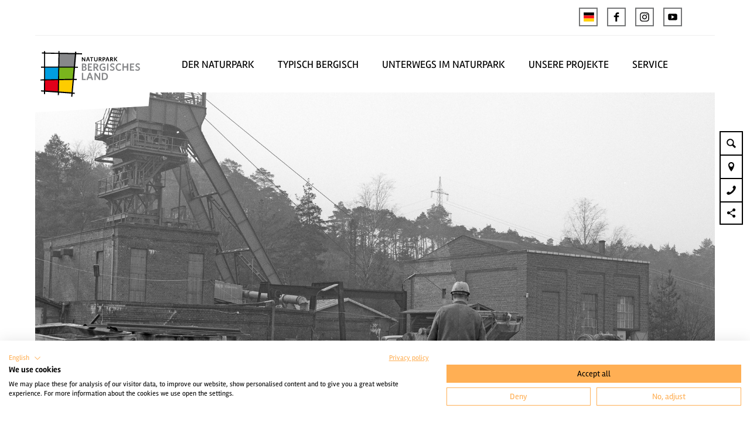

--- FILE ---
content_type: text/html; charset=utf-8
request_url: https://www.naturparkbergischesland.de/artikel/bergbau-auf-dem-luederich
body_size: 25228
content:
<!DOCTYPE html><html class="no-js" lang="de"><head><meta charset="utf-8"><!-- This website is powered by TYPO3 - inspiring people to share! TYPO3 is a free open source Content Management Framework initially created by Kasper Skaarhoj and licensed under GNU/GPL. TYPO3 is copyright 1998-2026 of Kasper Skaarhoj. Extensions are copyright of their respective owners. Information and contribution at https://typo3.org/ --><title>Bergbau auf dem Lüderich</title><meta property="og:title" content="Bergbau auf dem Lüderich"/><meta property="og:image" content="https://dam.destination.one/950822/4ca77b082eb835a9a3ac11836656d91bb16766174e06a6d8ecc46ff93bc2f76e/hauptschacht-der-grube-l-derich-1978.jpg"/><meta name="generator" content="TYPO3 CMS"/><meta name="robots" content="follow,index"/><meta name="viewport" content="width=device-width, initial-scale=1"/><meta name="twitter:card" content="summary"/><meta name="bookmark-key" content="ndsdestinationdataarticle_a_18357"/><link rel="stylesheet" type="text/css" href="/typo3temp/assets/compressed/merged-9ad7ec757032b901b345f39558382073-min.css.gzip?1766394921" media="print"><style type="text/css"> /*<![CDATA[*/ <!-- /*Base_critical*/ :root{--btn-bg-color: #FFAF54;--btn-bg-color-active: #FFFFFF;--btn-text-color: #000000;--btn-text-color-active: #000000;--btn-border: #FFAF54 solid 1px;--btn-border-active: #FFAF54 solid 1px}.btn{font-size:14px;font-family:inherit;font-weight:400;line-height:1.5;display:inline-flex;text-align:center;white-space:nowrap;vertical-align:middle;align-items:center;-webkit-user-select:none;-moz-user-select:none;-ms-user-select:none;user-select:none;height:2rem;border:var(--btn-border);background-color:var(--btn-bg-color);color:var(--btn-text-color);text-decoration:none;font-weight:700;margin-right:.35rem;margin-bottom:.35rem;padding:0 .5rem}@media screen and (min-width: 414px){.btn{font-size:calc(14px + 4 * (100vw - 414px) / 866)}}@media screen and (min-width: 1280px){.btn{font-size:18px}}@media(min-width: 768px){.btn{margin-right:1rem;margin-bottom:1rem;padding:0 1rem;height:3rem}}.btn:last-child{margin-right:0}.btn--small{font-size:10px;font-family:inherit;font-weight:400;line-height:1.5;height:1.5rem;padding:0 .5rem}@media screen and (min-width: 414px){.btn--small{font-size:calc(10px + 4 * (100vw - 414px) / 866)}}@media screen and (min-width: 1280px){.btn--small{font-size:14px}}@media(min-width: 768px){.btn--small{height:2rem;padding:0 1rem}}.btn--filter{font-size:10px;font-family:inherit;font-weight:400;line-height:1.5;height:1.5rem;padding:0 .5rem}@media screen and (min-width: 414px){.btn--filter{font-size:calc(10px + 4 * (100vw - 414px) / 866)}}@media screen and (min-width: 1280px){.btn--filter{font-size:14px}}@media(min-width: 768px){.btn--filter{height:2rem;padding:0 1rem}}.btn--reset{background-color:transparent;outline:none;border:0;margin:0}.btn--round{background-color:transparent;outline:none;border:0;margin:0;margin:.5em;border:var(--btn-border);border-radius:50%;border-color:currentColor;color:currentColor;width:2rem;padding:0;justify-content:center;align-items:center}@media(min-width: 768px){.btn--round{width:3rem}}.btn--round:last-child{margin-right:.5em}.btn--grouped{margin-right:0;margin-bottom:1px}.btn--grouped:not(:last-child){margin-right:-1px}.btn--loading{cursor:wait !important}@media(min-width: 415px){.btn--switch-icon-text-responsive .btn__icon{display:none}}@media(max-width: 414px){.btn--switch-icon-text-responsive .btn__text{display:none}}.btn__icon{margin-right:.25em}.btn__icon:last-child{margin-right:0}.btn__icon .icon__svg{width:1rem;height:1rem}@media(min-width: 768px){.btn__icon .icon__svg{width:1rem;height:1rem}}.btn__icon~.btn__text{margin-left:.5em}.btn-container{width:100%}.btn-group{display:flex;flex-wrap:wrap;width:100%;align-items:center}.btn-group .btn{margin-bottom:1rem}.btn-group--align-left{justify-content:flex-start}.btn-group--align-center{justify-content:center}.btn-group--align-right{justify-content:flex-end}.btn--left{margin-right:auto}.btn--right{margin-left:auto}.btn--loading{position:relative}.btn--loading .btn__icon{display:none}.btn--loading:before{border-radius:50%;width:1.5em;height:1.5em;content:" ";position:relative;text-indent:-9999em;border-top:.2em solid rgba(0,0,0,.5);border-right:.2em solid rgba(0,0,0,.5);border-bottom:.2em solid rgba(0,0,0,.5);border-left:.2em solid #000;-webkit-animation:btn__spinner 1.1s infinite linear;animation:btn__spinner 1.1s infinite linear}.btn--loading .btn__text{padding-left:.5em}@-webkit-keyframes btn__spinner{0%{-webkit-transform:rotate(0deg);transform:rotate(0deg)}100%{-webkit-transform:rotate(360deg);transform:rotate(360deg)}}@keyframes btn__spinner{0%{-webkit-transform:rotate(0deg);transform:rotate(0deg)}100%{-webkit-transform:rotate(360deg);transform:rotate(360deg)}}.btn.accordion__head{padding:.33em;justify-content:flex-start;border:var(--btn-border);border-width:2px;border-color:#000}@media(min-width: 768px){.btn.accordion__head{padding:.33em}}.btn--round{border-width:2px}@media(min-width: 768px){.btn--round{height:2rem;width:2rem}}.no-touchevents .btn--round:not(:disabled):hover,.no-touchevents .btn--round:not(:disabled).hover,.no-touchevents .btn--round:not(:disabled).is-hover{border-width:2px !important}.no-touchevents .btn--round:not(:disabled):focus,.no-touchevents .btn--round:not(:disabled).focus,.no-touchevents .btn--round:not(:disabled).is-focus{border-width:2px !important}.btn--round:active,.btn--round.active,.btn--round.is-active{border-width:2px !important}:root{--color: #000000;--bg-color: #FFFFFF;--border-color: #000000;--link-color: #000000;--link-color-hover: #FFAF54;--color-media: #FFFFFF}.scheme--base{--color: #000000;--background-color: #FFFFFF;--border-color: transparent;--color-media: #FFFFFF}.scheme--conversion{--background-color: #E97D01;--border-color: transparent}.scheme--link{--background-color: #FFAF54;--border-color: transparent}.scheme--white{--background-color: #FFFFFF;--border-color: transparent}.scheme--lightgrey{--background-color: #f0f0f0;--border-color: transparent;--color-media: #000000}.scheme--darkgrey{--color: #FFFFFF;--background-color: #757677;--border-color: transparent}.scheme--blue{--background-color: #009ee0;--border-color: transparent}.scheme--green{--background-color: #7AB51D;--border-color: transparent}.scheme--red{--color: #FFFFFF;--background-color: #e2001a;--border-color: transparent}.scheme--yellow{--background-color: #ffcc00;--border-color: transparent}.scheme--transparent-color{--color: #FFFFFF;--background-color: rgba(0, 0, 0, 0.75);--border-color: transparent}[class^=scheme--],[class*=" scheme--"]{color:var(--color);background-color:var(--background-color);border-color:var(--border-color)}:root{-moz-tab-size:4;-o-tab-size:4;tab-size:4}*,*::before,*::after{box-sizing:inherit}html{font-size:16px;box-sizing:border-box;line-height:1.5}body{font-size:14px;margin:0;font-family:"Rambla",sans-serif,-apple-system,BlinkMacSystemFont,"Segoe UI",Roboto,"Helvetica Neue",Arial,sans-serif,"Apple Color Emoji","Segoe UI Emoji","Segoe UI Symbol";color:var(--color);position:relative;-webkit-font-smoothing:antialiased;-moz-osx-font-smoothing:grayscale;overflow-wrap:break-word}@media screen and (min-width: 414px){body{font-size:calc(14px + 4 * (100vw - 414px) / 866)}}@media screen and (min-width: 1280px){body{font-size:18px}}hr{height:0}b,strong{font-weight:bolder}code,kbd,samp,pre{font-family:SFMono-Regular,Menlo,Monaco,Consolas,"Liberation Mono","Courier New",monospace;font-size:1em}small{font-size:80%}sub,sup{font-size:75%;line-height:0;position:relative;vertical-align:baseline}sub{bottom:-0.25em}sup{top:-0.5em}summary{display:list-item}a,.text-link{color:var(--link-color)}figure{margin:0}blockquote{margin:0}:root{--page-spacing: 0}@media(min-width: 1025px){:root{--page-spacing: 3.75rem}}.pagebody,.destinationdata{margin:0 var(--page-spacing)}.pagebody,.pagebody--destinationdata{padding-top:48px}@media(min-width: 1025px){.pagebody,.pagebody--destinationdata{padding-top:99px}}.is-scrolled .pagebody,.is-scrolled .pagebody--destinationdata{padding-top:var(--pageheader-scrolled-height)}.destinationdata .header{margin-bottom:1rem !important;max-width:100%}.destinationdata .header h1{text-transform:uppercase}@media(min-width: 1025px){footer{margin:0 var(--page-spacing) var(--page-spacing) var(--page-spacing)}}footer .stage__container--single .stage__content{--stage-horizontal-padding: 2rem;grid-template-columns:[full-start] minmax(var(--stage-horizontal-padding), 1fr) [main-start] minmax(0, 88rem) [main-end] minmax(var(--stage-horizontal-padding), 1fr) [full-end]}footer .content-wrap{justify-content:left}button,input,optgroup,select,textarea{font-family:inherit;font-size:100%;line-height:1.15;margin:0}button,select{text-transform:none}button,[type=button],[type=reset],[type=submit]{appearance:auto;-webkit-appearance:button;-moz-appearance:button;border-radius:0}button::-moz-focus-inner,[type=button]::-moz-focus-inner,[type=reset]::-moz-focus-inner,[type=submit]::-moz-focus-inner{border-style:none;padding:0}button:-moz-focusring,[type=button]:-moz-focusring,[type=reset]:-moz-focusring,[type=submit]:-moz-focusring{outline:1px dotted ButtonText}fieldset{padding:0;border:0;margin:0;min-width:0;max-width:100%}legend{padding:0}progress{vertical-align:baseline}[type=number]::-webkit-inner-spin-button,[type=number]::-webkit-outer-spin-button{height:auto}[type=search]{appearance:auto;-webkit-appearance:textfield;-moz-appearance:textfield;outline-offset:-2px}[type=search]::-webkit-search-decoration{-webkit-appearance:none}::-webkit-file-upload-button{-webkit-appearance:button;font:inherit}select:-moz-focusring{color:transparent;text-shadow:0 0 0 #000}option{color:#000;background-color:#fff}.icon{display:inline-flex;flex-direction:row;flex-wrap:nowrap;justify-content:flex-start;align-content:center;align-items:center;line-height:1}.icon__svg{order:0;flex:0 1 auto;align-self:auto;fill:currentColor;height:1em;width:1em}.icon--small .icon__svg{width:.5em}@font-face{font-family:"Rambla";src:local("Rambla"),local("Rambla-Regular"),url("/typo3conf/ext/ndstemplate/Resources/Public/Fonts/rambla-v8-latin-regular.woff2") format("woff2"),url("/typo3conf/ext/ndstemplate/Resources/Public/Fonts/rambla-v8-latin-regular.woff") format("woff");font-weight:400;font-style:normal;font-display:swap}@font-face{font-family:"Rambla";src:local("Rambla Bold"),local("Rambla-Bold"),url("/typo3conf/ext/ndstemplate/Resources/Public/Fonts/rambla-v8-latin-700.woff2") format("woff2"),url("/typo3conf/ext/ndstemplate/Resources/Public/Fonts/rambla-v8-latin-700.woff") format("woff");font-weight:700;font-style:normal;font-display:swap}@font-face{font-family:"BryantWebCondensed";src:local("Bryant Web Condensed"),url("/typo3conf/ext/ndstemplate/Resources/Public/Fonts/BryantWebCondensedRegular.woff2") format("woff2"),url("/typo3conf/ext/ndstemplate/Resources/Public/Fonts/BryantWebCondensedRegular.woff") format("woff");font-weight:400;font-style:normal;font-display:swap}@font-face{font-family:"BryantWebCondensed";src:local("Bryant Web Condensed"),url("/typo3conf/ext/ndstemplate/Resources/Public/Fonts/BryantWebCondensedMedium.woff2") format("woff2"),url("/typo3conf/ext/ndstemplate/Resources/Public/Fonts/BryantWebCondensedMedium.woff") format("woff");font-weight:500;font-style:normal;font-display:swap}@font-face{font-family:"BryantWebCondensed";src:local("Bryant Web Condensed"),url("/typo3conf/ext/ndstemplate/Resources/Public/Fonts/BryantWebCondensedBold.woff2") format("woff2"),url("/typo3conf/ext/ndstemplate/Resources/Public/Fonts/BryantWebCondensedBold.woff") format("woff");font-weight:700;font-style:normal;font-display:swap}@font-face{font-family:"Caveat";src:local(""),url("/typo3conf/ext/ndstemplate/Resources/Public/Fonts/caveat-v14-latin-regular.woff2") format("woff2"),url("/typo3conf/ext/ndstemplate/Resources/Public/Fonts/caveat-v14-latin-regular.woff") format("woff");font-style:normal;font-weight:400;font-display:swap}h1,.typo-xxl{font-size:32px;font-family:inherit;font-weight:700;line-height:1.2;text-transform:none;margin-top:0;margin-bottom:0}@media screen and (min-width: 414px){h1,.typo-xxl{font-size:calc(32px + 32 * (100vw - 414px) / 866)}}@media screen and (min-width: 1280px){h1,.typo-xxl{font-size:64px}}h2,.typo-xl{font-size:28px;font-family:inherit;font-weight:700;line-height:1.2;text-transform:none;margin-top:0;margin-bottom:0}@media screen and (min-width: 414px){h2,.typo-xl{font-size:calc(28px + 22 * (100vw - 414px) / 866)}}@media screen and (min-width: 1280px){h2,.typo-xl{font-size:50px}}h3,.typo-l{font-size:24px;font-family:inherit;font-weight:700;line-height:1.2;text-transform:none;margin-top:0;margin-bottom:0;font-weight:700}@media screen and (min-width: 414px){h3,.typo-l{font-size:calc(24px + 12 * (100vw - 414px) / 866)}}@media screen and (min-width: 1280px){h3,.typo-l{font-size:36px}}h4,h5,h6,.typo-m{font-size:18px;font-family:inherit;font-weight:700;line-height:1.2;text-transform:none;margin-top:0;margin-bottom:0}@media screen and (min-width: 414px){h4,h5,h6,.typo-m{font-size:calc(18px + 4 * (100vw - 414px) / 866)}}@media screen and (min-width: 1280px){h4,h5,h6,.typo-m{font-size:22px}}p,.bodytext,.typo-s{font-size:14px;font-family:inherit;font-weight:400;line-height:1.5;margin-top:0;margin-bottom:1em}@media screen and (min-width: 414px){p,.bodytext,.typo-s{font-size:calc(14px + 4 * (100vw - 414px) / 866)}}@media screen and (min-width: 1280px){p,.bodytext,.typo-s{font-size:18px}}small,.small,.typo-xs{font-size:10px;font-family:inherit;font-weight:400;line-height:1.5;margin-top:0;margin-bottom:1em}@media screen and (min-width: 414px){small,.small,.typo-xs{font-size:calc(10px + 4 * (100vw - 414px) / 866)}}@media screen and (min-width: 1280px){small,.small,.typo-xs{font-size:14px}}blockquote,.quote,.typo-z{font-size:18px;font-family:"Caveat","Rambla",sans-serif,-apple-system,BlinkMacSystemFont,"Segoe UI",Roboto,"Helvetica Neue",Arial,sans-serif,"Apple Color Emoji","Segoe UI Emoji","Segoe UI Symbol";font-weight:400;line-height:1.5;margin-top:0;margin-bottom:1em}@media screen and (min-width: 414px){blockquote,.quote,.typo-z{font-size:calc(18px + 14 * (100vw - 414px) / 866)}}@media screen and (min-width: 1280px){blockquote,.quote,.typo-z{font-size:32px}}.noscroll{overflow-y:hidden !important}.noscroll.touchevents.retina body{position:fixed}[hidden],.hidden{display:none !important}.visually-hidden{position:absolute !important;clip:rect(1px, 1px, 1px, 1px);padding:0 !important;border:0 !important;height:1px !important;width:1px !important;overflow:hidden}.text-align-left{text-align:left !important}.text-align-center{text-align:center !important}.text-align-right{text-align:right !important}.content-wrap{display:flex;justify-content:inherit} /*Checklist_checklist_critical*/ .checklist{display:flex;flex-direction:row;flex-wrap:wrap;padding:0;margin:0;margin-bottom:1rem}.checklist--horizontal{flex-wrap:initial;flex-direction:initial;margin:1rem auto;justify-content:center;max-width:55rem}.checklist__item{flex:1 0 100%;list-style:none;margin-bottom:1rem}.checklist--horizontal .checklist__item{flex:initial;width:100%;margin:0 2.5rem .75rem 2.5rem}.checklist__item:last-child{margin-right:0}.checklist__item p{display:inline-block;margin-bottom:0;font-size:inherit}.checklist__line{display:flex;flex-direction:row;align-items:flex-start}.checklist__line-item{flex:0 1 auto}.checklist__line-text{flex-basis:100%} /*Header_header_critical*/ .header{max-width:63rem;margin-bottom:1rem;text-align:left;margin-right:auto}@media(max-width: 767px){.header{word-wrap:break-word;overflow-wrap:break-word;-webkit-hyphens:auto;-ms-hyphens:auto;hyphens:auto}}.header.text-align-left{margin-left:0;margin-right:auto}.header.text-align-center{margin-left:auto;margin-right:auto}.header.text-align-right{margin-left:auto;margin-right:0}.content-wrap>.header{margin-bottom:3rem}.stage--bg-video:not(.stage--bg-media-scheme-color) .header,.stage--bg-image:not(.stage--bg-media-scheme-color) .header,.stage__col--bg-image .header{text-shadow:none}.stage__content-box .header{text-shadow:none}.header__link{text-decoration:none}.no-touchevents .header__link:not(:disabled):hover,.no-touchevents .header__link:not(:disabled).hover,.no-touchevents .header__link:not(:disabled).is-hover{text-decoration:underline}.no-touchevents .header__link:not(:disabled):focus,.no-touchevents .header__link:not(:disabled).focus,.no-touchevents .header__link:not(:disabled).is-focus{text-decoration:underline}.header__link:active,.header__link.active,.header__link.is-active{text-decoration:underline}[class^=scheme--] .header__link,[class*=" scheme--"] .header__link{color:currentColor}[class^=scheme--] .header__head,[class*=" scheme--"] .header__head,[class^=scheme--] .header__sub,[class*=" scheme--"] .header__sub{color:currentColor}.header__sub{margin-top:1rem} /*Stage_stage-content-box_critical*/ .stage__content-box{grid-column:main;padding-left:2rem;padding-right:2rem;background-color:rgba(0,0,0,.8);padding:2rem}@media screen and (min-width: 414px){.stage__content-box{padding-left:calc(2rem + 2 * (100vw - 414px) / 354);padding-right:calc(2rem + 2 * (100vw - 414px) / 354)}}@media screen and (min-width: 768px){.stage__content-box{padding-left:4rem;padding-right:4rem}}.stage__content-box>.content-wrap{grid-column:main}.stage__content-box>.content-full{grid-column:full} /*Stage_stage_critical*/ .stage{position:relative}.stage--border{border:20px solid #fff}.stage--transparent{background:transparent}.stage--bg-blur{background-color:#000}.stage__bg{position:absolute;top:0;bottom:0;left:0;right:0}.stage--bg-image .stage__bg{background-repeat:no-repeat;background-size:cover;background-position:center}.stage--bg-image-fixed .stage__bg{background-attachment:scroll}@media(min-width: 1024px){.no-touchevents .stage--bg-image-fixed .stage__bg{background-attachment:fixed}}.stage--align-bg-image-top .stage__bg{background-size:100%;background-position:top center}.stage--align-bg-image-bottom .stage__bg{background-size:100%;background-position:bottom center}.stage--transparent .stage__bg{background:transparent}.stage--bg-blur .stage__bg{-webkit-filter:blur(20px);filter:blur(20px);opacity:.5}.stage--bg-image-repeat .stage__bg{background-size:initial;background-repeat:repeat}.stage__bg-wrap{overflow:hidden}.stage--bg-video{overflow:hidden}.stage--bg-video .stage-video-background{position:absolute;top:50%;left:50%;-webkit-transform:translate(-50%, -50%);transform:translate(-50%, -50%);width:100%;height:100%;min-width:100%;background-size:cover;-o-object-fit:cover;object-fit:cover}.stage--bg-video.object-fit-polyfill .stage-video-background{top:100% !important;left:50% !important}.stage__parallax{background-repeat:no-repeat;background-size:cover;background-position:center;height:100%}.stage__container{width:100%;display:grid;grid-auto-rows:1fr}.stage__container--double{--stage-cols: 2}@media(min-width: 768px){.stage__container--double{grid-template-columns:repeat(2, 1fr)}}@media(min-width: 768px){.stage__container--triple{grid-template-columns:repeat(3, 1fr)}}.stage__container--full-screen{min-height:calc(100vh);min-height:calc(var(--vh, 1vh) * 100)}.stage__container--full-screen-top{align-items:start}.stage__container--full-screen-center{align-items:center}.stage__container--full-screen-bottom{align-items:end}.stage__col{position:relative;width:100%}.stage__col--bg-image{background-repeat:no-repeat;background-size:cover}.stage__col--bg-image-fixed{background-attachment:scroll}@media(min-width: 1024px){.no-touchevents .stage__col--bg-image-fixed{background-attachment:fixed}}.stage__content{--stage-horizontal-padding: 1rem;display:grid;grid-template-columns:[full-start] minmax(var(--stage-horizontal-padding), 1fr) [main-start] minmax(0, 84rem) [main-end] minmax(var(--stage-horizontal-padding), 1fr) [full-end]}.stage__content>.content-wrap{grid-column:main}.stage__content>.content-full{grid-column:full}.stage--bg-video:not(.stage--bg-media-scheme-color) .stage__content,.stage--bg-image:not(.stage--bg-media-scheme-color) .stage__content{color:var(--color-media)}@media(min-width: 768px){.stage__container--double .stage__content{--stage-horizontal-padding: 2rem}}.stage__content--double-left{grid-template-columns:minmax(1rem, 1fr) [main-start] minmax(0, calc(42rem - var(--stage-horizontal-padding))) [main-end];padding-right:var(--stage-horizontal-padding)}.stage__content--double-right{grid-template-columns:[main-start] minmax(0, calc(42rem - var(--stage-horizontal-padding))) [main-end] minmax(1rem, 1fr);padding-left:var(--stage-horizontal-padding)}.stage__container--triple{max-width:84rem;margin-left:auto;margin-right:auto}.stage__content--align-left{justify-content:flex-start}.stage__content--align-center{justify-content:center}.stage__content--align-right{justify-content:flex-end}.stage__content--pt-1{padding-top:2rem}@media screen and (min-width: 414px){.stage__content--pt-1{padding-top:calc(2rem + 2 * (100vw - 414px) / 354)}}@media screen and (min-width: 768px){.stage__content--pt-1{padding-top:4rem}}.stage__content--pb-1{padding-bottom:2rem}@media screen and (min-width: 414px){.stage__content--pb-1{padding-bottom:calc(2rem + 2 * (100vw - 414px) / 354)}}@media screen and (min-width: 768px){.stage__content--pb-1{padding-bottom:4rem}}.stage__content--pt-2{padding-top:4rem}@media screen and (min-width: 414px){.stage__content--pt-2{padding-top:calc(4rem + 4 * (100vw - 414px) / 354)}}@media screen and (min-width: 768px){.stage__content--pt-2{padding-top:8rem}}.stage__content--pb-2{padding-bottom:4rem}@media screen and (min-width: 414px){.stage__content--pb-2{padding-bottom:calc(4rem + 4 * (100vw - 414px) / 354)}}@media screen and (min-width: 768px){.stage__content--pb-2{padding-bottom:8rem}}.stage__content--pt-3{padding-top:6rem}@media screen and (min-width: 414px){.stage__content--pt-3{padding-top:calc(6rem + 6 * (100vw - 414px) / 354)}}@media screen and (min-width: 768px){.stage__content--pt-3{padding-top:12rem}}.stage__content--pb-3{padding-bottom:6rem}@media screen and (min-width: 414px){.stage__content--pb-3{padding-bottom:calc(6rem + 6 * (100vw - 414px) / 354)}}@media screen and (min-width: 768px){.stage__content--pb-3{padding-bottom:12rem}}.stage__content--pt-4{padding-top:8rem}@media screen and (min-width: 414px){.stage__content--pt-4{padding-top:calc(8rem + 8 * (100vw - 414px) / 354)}}@media screen and (min-width: 768px){.stage__content--pt-4{padding-top:16rem}}.stage__content--pb-4{padding-bottom:8rem}@media screen and (min-width: 414px){.stage__content--pb-4{padding-bottom:calc(8rem + 8 * (100vw - 414px) / 354)}}@media screen and (min-width: 768px){.stage__content--pb-4{padding-bottom:16rem}}.stage__content--pt-5{padding-top:10rem}@media screen and (min-width: 414px){.stage__content--pt-5{padding-top:calc(10rem + 10 * (100vw - 414px) / 354)}}@media screen and (min-width: 768px){.stage__content--pt-5{padding-top:20rem}}.stage__content--pb-5{padding-bottom:10rem}@media screen and (min-width: 414px){.stage__content--pb-5{padding-bottom:calc(10rem + 10 * (100vw - 414px) / 354)}}@media screen and (min-width: 768px){.stage__content--pb-5{padding-bottom:20rem}}.stage__content--pt-10{padding-top:20rem}@media screen and (min-width: 414px){.stage__content--pt-10{padding-top:calc(20rem + 20 * (100vw - 414px) / 354)}}@media screen and (min-width: 768px){.stage__content--pt-10{padding-top:40rem}}.stage__content--pb-10{padding-bottom:20rem}@media screen and (min-width: 414px){.stage__content--pb-10{padding-bottom:calc(20rem + 20 * (100vw - 414px) / 354)}}@media screen and (min-width: 768px){.stage__content--pb-10{padding-bottom:40rem}}.stage--col-borders .stage__col{border:#000 1px solid;border-left:0;border-right:0}.stage--col-borders .stage__col:not(:last-child){border-right:#000 1px solid} /*Breadcrumb_breadcrumb_critical*/ .breadcrumb{display:none;font-size:10px;font-family:inherit;font-weight:400;line-height:1.5}@media screen and (min-width: 414px){.breadcrumb{font-size:calc(10px + 4 * (100vw - 414px) / 866)}}@media screen and (min-width: 1280px){.breadcrumb{font-size:14px}}@media(min-width: 415px){.breadcrumb{display:block;padding-top:2.5rem;padding-bottom:2.5rem}}.breadcrumb__links{display:inline-flex;align-self:flex-start;justify-content:center;flex-wrap:wrap;padding:0;margin:0;list-style:none}.breadcrumb__item{flex:0 1 auto;position:relative;padding-right:.5em}.breadcrumb__icon{font-size:.75em;padding-left:.5em} /*Venobox_venobox_critical*/ .venobox--media{position:relative;display:block}.venobox__media-icon{position:absolute;top:50%;left:50%;-webkit-transform:translate(-50%, -50%);transform:translate(-50%, -50%);font-size:4rem} /*Simpleslider_simpleslider_critical*/ .simpleslider__list{overflow:hidden}.simpleslider__track{display:flex;position:relative;min-height:auto;white-space:nowrap;will-change:transform}.simpleslider__track.is-animatable{transition:-webkit-transform 200ms ease-in-out;transition:transform 200ms ease-in-out;transition:transform 200ms ease-in-out, -webkit-transform 200ms ease-in-out}.simpleslider__item{flex:0 0 auto;display:inline-block;float:none;width:100%;white-space:normal} /*MediaGallery_mediaGallery_critical*/ .media-gallery{max-width:100%;width:100%}@media(min-width: 1024px){.media-gallery .simpleslider__list{position:relative}}.media-gallery .simpleslider__item{width:100%}@media(min-width: 768px){.media-gallery .simpleslider__item{padding:0 .5rem}}@media(min-width: 768px){.media-gallery .simpleslider__item{width:calc(100% / 3)}}.media-gallery .simpleslider__item img,.media-gallery .simpleslider__item video,.media-gallery .simpleslider__item picture{width:100%;height:auto;-o-object-fit:cover;object-fit:cover}@media(min-width: 768px){.media-gallery--centered .simpleslider__track{justify-content:center}}.media-gallery--single-slide .simpleslider__item{width:100%}.media-gallery__link{position:relative;display:block} /*MediaItem_mediaItem_critical*/ .media-item{position:relative}.media-item__link{display:block;position:relative}.media-item__link:before{content:" ";position:absolute;left:0;top:0;bottom:0;right:0;transition:all .5s ease;background-color:rgba(0,0,0,0)}.media-item__link:hover:before{background-color:rgba(0,0,0,.6)} /*Contactmap_contactmap_critical*/ .contactmap{display:flex;flex-wrap:wrap;width:100%}.contactmap__contact{flex:0 1 100%;padding:4rem 2rem}@media(min-width: 768px){.contactmap__contact{flex:0 1 33.3333333333%}}.contactmap__map{flex:0 1 100%;position:relative}@media(min-width: 768px){.contactmap__map{flex:0 1 66.6666666667%}} /*Tile_tile_critical*/ .tile{display:inline-block;float:left;position:relative}.tilewall__content--right .tile{float:right}.tile--clear{clear:both}.tile__link{position:absolute;top:0;bottom:0;left:0;right:0}.tile--one-quarter{width:50%}.tile--one-quarter.tile--single-height{position:relative}.tile--one-quarter.tile--single-height:before{display:block;content:"";width:100%;padding-top:100%}.tile--one-quarter.tile--double-height{position:relative}.tile--one-quarter.tile--double-height:before{display:block;content:"";width:100%;padding-top:200%}.tile--one-quarter.tile--triple-height{position:relative}.tile--one-quarter.tile--triple-height:before{display:block;content:"";width:100%;padding-top:300%}.tile--one-quarter.tile--quadruple-height{position:relative}.tile--one-quarter.tile--quadruple-height:before{display:block;content:"";width:100%;padding-top:400%}@media(min-width: 415px){.tile--one-quarter{width:25%}}.tile--two-quarter{width:100%}.tile--two-quarter.tile--single-height{position:relative}.tile--two-quarter.tile--single-height:before{display:block;content:"";width:100%;padding-top:50%}.tile--two-quarter.tile--double-height{position:relative}.tile--two-quarter.tile--double-height:before{display:block;content:"";width:100%;padding-top:100%}.tile--two-quarter.tile--triple-height{position:relative}.tile--two-quarter.tile--triple-height:before{display:block;content:"";width:100%;padding-top:150%}.tile--two-quarter.tile--quadruple-height{position:relative}.tile--two-quarter.tile--quadruple-height:before{display:block;content:"";width:100%;padding-top:200%}@media(min-width: 415px){.tile--two-quarter{width:50%}}.tile--three-quarter{width:100%}.tile--three-quarter.tile--single-height{position:relative}.tile--three-quarter.tile--single-height:before{display:block;content:"";width:100%;padding-top:33.3333333333%}.tile--three-quarter.tile--double-height{position:relative}.tile--three-quarter.tile--double-height:before{display:block;content:"";width:100%;padding-top:66.6666666667%}.tile--three-quarter.tile--triple-height{position:relative}.tile--three-quarter.tile--triple-height:before{display:block;content:"";width:100%;padding-top:100%}.tile--three-quarter.tile--quadruple-height{position:relative}.tile--three-quarter.tile--quadruple-height:before{display:block;content:"";width:100%;padding-top:133.3333333333%}@media(min-width: 415px){.tile--three-quarter{width:75%}}.tile--four-quarter{width:100%}.tile--four-quarter.tile--single-height{position:relative}.tile--four-quarter.tile--single-height:before{display:block;content:"";width:100%;padding-top:25%}.tile--four-quarter.tile--double-height{position:relative}.tile--four-quarter.tile--double-height:before{display:block;content:"";width:100%;padding-top:50%}.tile--four-quarter.tile--triple-height{position:relative}.tile--four-quarter.tile--triple-height:before{display:block;content:"";width:100%;padding-top:75%}.tile--four-quarter.tile--quadruple-height{position:relative}.tile--four-quarter.tile--quadruple-height:before{display:block;content:"";width:100%;padding-top:100%}.tile--one-third{width:100%}.tile--one-third.tile--single-height{position:relative}.tile--one-third.tile--single-height:before{display:block;content:"";width:100%;padding-top:75%}.tile--one-third.tile--double-height{position:relative}.tile--one-third.tile--double-height:before{display:block;content:"";width:100%;padding-top:150%}.tile--one-third.tile--triple-height{position:relative}.tile--one-third.tile--triple-height:before{display:block;content:"";width:100%;padding-top:225%}.tile--one-third.tile--quadruple-height{position:relative}.tile--one-third.tile--quadruple-height:before{display:block;content:"";width:100%;padding-top:300%}@media(min-width: 415px){.tile--one-third{width:33.3333333333%}}.tile--two-third{width:100%}.tile--two-third.tile--single-height{position:relative}.tile--two-third.tile--single-height:before{display:block;content:"";width:100%;padding-top:37.5%}.tile--two-third.tile--double-height{position:relative}.tile--two-third.tile--double-height:before{display:block;content:"";width:100%;padding-top:75%}.tile--two-third.tile--triple-height{position:relative}.tile--two-third.tile--triple-height:before{display:block;content:"";width:100%;padding-top:112.5%}.tile--two-third.tile--quadruple-height{position:relative}.tile--two-third.tile--quadruple-height:before{display:block;content:"";width:100%;padding-top:150%}@media(min-width: 415px){.tile--two-third{width:66.6666666667%}}.tile--three-third{width:100%}.tile--three-third.tile--single-height{position:relative}.tile--three-third.tile--single-height:before{display:block;content:"";width:100%;padding-top:25%}.tile--three-third.tile--double-height{position:relative}.tile--three-third.tile--double-height:before{display:block;content:"";width:100%;padding-top:50%}.tile--three-third.tile--triple-height{position:relative}.tile--three-third.tile--triple-height:before{display:block;content:"";width:100%;padding-top:75%}.tile--three-third.tile--quadruple-height{position:relative}.tile--three-third.tile--quadruple-height:before{display:block;content:"";width:100%;padding-top:100%}.simpleslider__item>.tile{width:100%}.tile__wrap{position:absolute;top:0;left:0;right:0;bottom:0;overflow:hidden;background-size:cover}.tilewall--spacing .tile__wrap{position:absolute;top:.5rem;left:.5rem;right:.5rem;bottom:.5rem}@media(max-width: 767px){.tilewall--spacing .tile__wrap{position:absolute;top:.25rem;left:.25rem;right:.25rem;bottom:.25rem}}.tile--one-quarter.tile--single-height:before{padding-top:75%} /*Arrival_arrival_critical*/ .arrival{width:100%}.arrival-form{display:flex;flex-wrap:wrap;width:100%}.arrival-form__fieldset{flex:1 1 100%;display:flex;flex-wrap:wrap;align-items:center;justify-content:center;margin-bottom:1rem}@media(min-width: 769px){.arrival-form__fieldset{flex:1 1 50%;flex-wrap:nowrap}}.arrival-form__fieldset-label{flex:1 0 100%;margin-bottom:1em;text-align:center}@media(min-width: 769px){.arrival-form__fieldset-label{margin-bottom:0;margin-right:1em;flex:0 1 auto;text-align:right}}.arrival-form__transport-mode-radio{position:absolute !important;clip:rect(1px, 1px, 1px, 1px);padding:0 !important;border:0 !important;height:1px !important;width:1px !important;overflow:hidden}.arrival-form__transport-mode-icon{cursor:pointer;width:4.5rem;height:4.5rem;border:2px solid #000;border-radius:50%;justify-content:center;margin:.25rem;color:#000;background-color:#fff}.arrival-form__transport-mode-icon .icon__svg{width:1.75em;height:1.75em}.arrival-form__transport-mode-radio:checked~.arrival-form__transport-mode-icon{background-color:#000;color:#fff}.arrival-form__origin{border:1px solid #000}.arrival-form__submit{margin-bottom:0} /*Form_inline-form_critical*/ .inline-form{display:flex;justify-content:center;align-items:center}.inline-form--left{justify-content:flex-start}.inline-form--right{justify-content:flex-end}.inline-form__input-wrap{position:relative;flex:1 0 auto;max-width:20rem}.inline-form__input{width:100%;height:2rem;padding:.5em;border:1px solid #000}@media(min-width: 768px){.inline-form__input{height:3rem}}.inline-form__input-label{position:absolute;-webkit-transform:translateY(-100%);transform:translateY(-100%);font-size:10px;font-family:inherit;font-weight:400;line-height:1.5}@media screen and (min-width: 414px){.inline-form__input-label{font-size:calc(10px + 4 * (100vw - 414px) / 866)}}@media screen and (min-width: 1280px){.inline-form__input-label{font-size:14px}}.inline-form__submit{margin-bottom:0}.inline-form--newsletter.inline-form{margin-bottom:1rem}.inline-form--newsletter.inline-form .inline-form__input-label{font-size:14px;font-family:inherit;font-weight:400;line-height:1.5;margin-top:0;margin-bottom:1em}@media screen and (min-width: 414px){.inline-form--newsletter.inline-form .inline-form__input-label{font-size:calc(14px + 4 * (100vw - 414px) / 866)}}@media screen and (min-width: 1280px){.inline-form--newsletter.inline-form .inline-form__input-label{font-size:18px}}.inline-form--newsletter.inline-form .inline-form__input-wrap{max-width:30rem;margin-right:1rem}.inline-form--newsletter.inline-form .inline-form__input{padding:.5em;border:#a0a0a0 2px solid;min-width:25rem}@media(max-width: 414px){.inline-form--newsletter.inline-form .inline-form__input{min-width:100%}}input[type=checkbox]:checked~.form__input-placebo .form__input-placebo-icon,input[type=radio]:checked~.form__input-placebo .form__input-placebo-icon{color:#000} /*Article_article_critical*/ :root{--article-max-width: 84rem}.article-wrap{grid-column:main;width:100%;max-width:var(--article-max-width);margin-left:auto;margin-right:auto;justify-content:inherit}.article{width:100%;margin-bottom:1rem}.article:before,.article:after{content:" ";display:table}.article:after{clear:both}.article:last-child{margin-bottom:0}.article ul{list-style-position:inside;padding:0}.article__media{margin:0 0 1em;height:auto;max-width:620px}.article__media img{max-width:100%;height:auto}@media(min-width: 768px){.article__media--left{float:left;margin-right:1em}}@media(min-width: 768px){.article__media--right{float:right;margin-left:1em}}@media(min-width: 768px){.stage__container--double .article__media{float:none;margin-left:0;margin-right:0}}.article__figure{margin-bottom:1em}.article__figure-video{min-height:300px}.article__figure--audio audio{width:620px;max-width:100%}.article--singlemedia .article__media{float:none;margin-left:auto;margin-right:auto}.article--singlemedia .article__media audio{margin:1rem}.article__text--two-columns{-webkit-columns:320px 2;-moz-columns:320px 2;columns:320px 2;-webkit-column-gap:3rem;-moz-column-gap:3rem;column-gap:3rem}.article__text--two-columns .article__header{-webkit-column-span:all;-moz-column-span:all;column-span:all}.destinationdata .article-wrap{margin-left:0}.article-wrap.destinationdata-description h2,.article-wrap.destinationdata-description h3,.article-wrap.destinationdata-description h4,.article-wrap.destinationdata-description strong{font-size:18px;font-family:inherit;font-weight:700;line-height:1.2;text-transform:none;margin-top:0;margin-bottom:0}@media screen and (min-width: 414px){.article-wrap.destinationdata-description h2,.article-wrap.destinationdata-description h3,.article-wrap.destinationdata-description h4,.article-wrap.destinationdata-description strong{font-size:calc(18px + 4 * (100vw - 414px) / 866)}}@media screen and (min-width: 1280px){.article-wrap.destinationdata-description h2,.article-wrap.destinationdata-description h3,.article-wrap.destinationdata-description h4,.article-wrap.destinationdata-description strong{font-size:22px}}.article__figure{position:relative} /*Pageheader_pageheader_critical*/ .pageheader{z-index:90;position:absolute;top:0;right:0;left:0;padding:.5em 1em;color:#000;background:#fff}.pageheader__content{max-width:84rem;margin-left:auto;margin-right:auto;display:flex;flex-direction:row;flex-wrap:nowrap;justify-content:space-between;align-content:stretch;align-items:center}.pageheader__section{flex:0 0 auto}.pageheader__link{display:block;color:#000}.no-touchevents .pageheader__link:not(:disabled):hover,.no-touchevents .pageheader__link:not(:disabled).hover,.no-touchevents .pageheader__link:not(:disabled).is-hover{color:#000}.no-touchevents .pageheader__link:not(:disabled):focus,.no-touchevents .pageheader__link:not(:disabled).focus,.no-touchevents .pageheader__link:not(:disabled).is-focus{color:#000}.pageheader__link:active,.pageheader__link.active,.pageheader__link.is-active{color:#000}.no-touchevents .is-scrolled .pageheader__link:not(:disabled):hover,.no-touchevents .is-scrolled .pageheader__link:not(:disabled).hover,.no-touchevents .is-scrolled .pageheader__link:not(:disabled).is-hover,.no-touchevents .pageheader--alternative .pageheader__link:not(:disabled):hover,.no-touchevents .pageheader--alternative .pageheader__link:not(:disabled).hover,.no-touchevents .pageheader--alternative .pageheader__link:not(:disabled).is-hover{color:#000}.no-touchevents .is-scrolled .pageheader__link:not(:disabled):focus,.no-touchevents .is-scrolled .pageheader__link:not(:disabled).focus,.no-touchevents .is-scrolled .pageheader__link:not(:disabled).is-focus,.no-touchevents .pageheader--alternative .pageheader__link:not(:disabled):focus,.no-touchevents .pageheader--alternative .pageheader__link:not(:disabled).focus,.no-touchevents .pageheader--alternative .pageheader__link:not(:disabled).is-focus{color:#000}.is-scrolled .pageheader__link:active,.is-scrolled .pageheader__link.active,.is-scrolled .pageheader__link.is-active,.pageheader--alternative .pageheader__link:active,.pageheader--alternative .pageheader__link.active,.pageheader--alternative .pageheader__link.is-active{color:#000}.pageheader__logo-link{display:flex}.pageheader__logo{height:4rem;position:relative;fill:currentColor}@media screen and (min-width: 414px){.pageheader__logo{height:calc(4rem + 6 * (100vw - 414px) / 354)}}@media screen and (min-width: 768px){.pageheader__logo{height:10rem}}.pageheader__btn{margin:0}.pageheader__btn.pageheader__btn--conversion{color:#e97d01}.no-touchevents .pageheader__btn.pageheader__btn--conversion:not(:disabled):hover,.no-touchevents .pageheader__btn.pageheader__btn--conversion:not(:disabled).hover,.no-touchevents .pageheader__btn.pageheader__btn--conversion:not(:disabled).is-hover{color:#e97d01;border-color:#e97d01}.no-touchevents .pageheader__btn.pageheader__btn--conversion:not(:disabled):focus,.no-touchevents .pageheader__btn.pageheader__btn--conversion:not(:disabled).focus,.no-touchevents .pageheader__btn.pageheader__btn--conversion:not(:disabled).is-focus{color:#e97d01;border-color:#e97d01}.pageheader__btn.pageheader__btn--conversion:active,.pageheader__btn.pageheader__btn--conversion.active,.pageheader__btn.pageheader__btn--conversion.is-active{color:#e97d01;border-color:#e97d01}.pageheader__btn .btn__text{display:none}@media(min-width: 768px){.pageheader__btn .btn__text{display:inline}}@media(max-width: 767px){.pageheader__btn .btn__icon{margin-right:0}}.pageheader__flyouts{display:none}:root{--pageheader-height: 48px;--pageheader-scrolled-height: 64px}@media(min-width: 1025px){:root{--pageheader-height: 158px;--pageheader-scrolled-height: 82px}}.pageheader{padding:var(--page-spacing) 0 0 0;margin:0 var(--page-spacing);z-index:101}@media(max-width: 1024px){.pageheader{margin:0;padding:0}}.pageheader__content{border-top:1px solid #f0f0f0;position:relative;justify-content:flex-start;max-width:100%;margin-bottom:-1px}.pageheader__section{flex:0 1 auto}.pageheader__section .menu.overlay{position:static;padding:0}.pageheader__section.navigation{margin-left:194px}.is-scrolled .pageheader__section.navigation{margin-left:0}.pageheader__section.social-media{position:absolute;right:.5rem;top:-48px}@media(min-width: 1280px){.pageheader__section.social-media{right:3rem}}@media(max-width: 1024px){.pageheader__section.social-media{top:8px;right:0}}@media(min-width: 1025px){.is-scrolled .pageheader__section.social-media{display:none}}.pageheader__section.social-media .btn{width:2rem;height:2rem;border:2px solid #757677;margin:0 .5rem;padding:0 .4rem;background-color:#fff;color:#000;float:left}.no-touchevents .pageheader__section.social-media .btn:not(:disabled):hover,.no-touchevents .pageheader__section.social-media .btn:not(:disabled).hover,.no-touchevents .pageheader__section.social-media .btn:not(:disabled).is-hover{border:2px solid #ffaf54}.no-touchevents .pageheader__section.social-media .btn:not(:disabled):focus,.no-touchevents .pageheader__section.social-media .btn:not(:disabled).focus,.no-touchevents .pageheader__section.social-media .btn:not(:disabled).is-focus{border:2px solid #ffaf54}.pageheader__section.social-media .btn:active,.pageheader__section.social-media .btn.active,.pageheader__section.social-media .btn.is-active{border:2px solid #ffaf54}@media(max-width: 380px){.pageheader__section.social-media .btn{margin:0 .25rem}}.pageheader__section.social-media .btn.pagegeader__btn--menu{border:2px solid #e97d01;background-color:#e97d01;color:#000}.is-scrolled .pageheader__section.social-media .btn{color:#000;background-color:#fff}.pageheader__section.social-media .btn.btn-mobile{display:none}@media(max-width: 1024px){.pageheader__section.social-media .btn.btn-mobile{display:inline-flex}}.pageheader__section.booking{position:absolute;right:2.5rem;flex-grow:1;justify-content:flex-end;display:flex}@media(max-width: 1024px){.pageheader__section.booking{display:none}}.pageheader__section.booking .pageheader__btn{margin-right:1rem}.pageheader__section--logo{flex:0 0 auto}.pageheader__logo{margin:0}@media(max-width: 1024px){.pageheader__logo{height:3rem;height:6rem}}.pageheader__logo-link-absolute{position:absolute;top:-14px;left:-30px;z-index:999}@media(max-width: 1024px){.pageheader__logo-link-absolute{left:-8px;z-index:auto}}.pageheader__logo-transparent{height:4rem;position:relative;fill:currentColor;display:none}@media screen and (min-width: 414px){.pageheader__logo-transparent{height:calc(4rem + 0 * (100vw - 414px) / 354)}}@media screen and (min-width: 768px){.pageheader__logo-transparent{height:4rem}}.is-scrolled .pageheader{height:var(--pageheader-scrolled-height);padding:0}.is-scrolled .pageheader__content{border-top:none}.is-scrolled .pageheader__logo{margin:0;display:none}.is-scrolled .pageheader__logo-transparent{display:block}.is-scrolled .pageheader__logo-link{position:static}@media(max-width: 1024px){#dropMenu{display:none}}.pagegeader__btn--menu{display:none}@media(max-width: 1024px){.pagegeader__btn--menu{display:inline-flex}}@media(max-width: 1024px){.pageheader__content{min-height:48px}}.pageheader__btn .btn__text{display:none}@media(max-width: 1024px){.pageheader__btn .btn__text{display:none}}.sidebar{position:fixed;right:.25rem;top:14rem;max-width:3rem}@media(max-width: 1024px){.sidebar{display:none}}.sidebar .btn{height:2.5rem;width:2.5rem;margin:0;padding:0 .65rem;background:#fff;border:0;border-top:2px solid #000;border-left:2px solid #000;border-right:2px solid #000}.no-touchevents .sidebar .btn:not(:disabled):hover,.no-touchevents .sidebar .btn:not(:disabled).hover,.no-touchevents .sidebar .btn:not(:disabled).is-hover{background-color:#e97d01 !important}.sidebar .btn:active,.sidebar .btn.active,.sidebar .btn.is-active{background-color:#e97d01 !important}.sidebar .btn:last-child{border-bottom:2px solid #000}@media(max-width: 414px){.pageheader__socials__twitter{display:none}}.pageheader__telephone{font-size:10px;font-family:inherit;font-weight:400;line-height:1.5;margin-top:0;margin-bottom:1em;float:left;color:#fff;text-decoration:none;display:flex;align-items:center;justify-content:center;margin-right:1rem;height:2rem;margin-bottom:0}@media screen and (min-width: 414px){.pageheader__telephone{font-size:calc(10px + 4 * (100vw - 414px) / 866)}}@media screen and (min-width: 1280px){.pageheader__telephone{font-size:14px}}@media(max-width: 570px){.pageheader__telephone{display:none}}.social-media .language{display:inline-flex;flex-direction:column;float:left;margin:0}.social-media .language li{list-style-type:none}.social-media .language .language__item{display:none}.social-media .language .language__item.active{display:block}.social-media .language .language__item.active .btn{border-top:2px solid #757677}.social-media .language .language__item .btn{border-top:0}.social-media .language .language__item .btn:focus{box-shadow:none}.social-media .language.active .language__item{display:block}@media(max-width: 1024px){.pageheader__socials{display:none}} /*Tilewall_tilewall_critical*/ .tilewall{position:relative;width:100%}.tilewall.tilewall--spacing{overflow:hidden;margin-bottom:.25rem}@media(min-width: 768px){.tilewall.tilewall--spacing{margin-bottom:.5rem}}.tilewall .tile--two-third.tile--single-height+.tile--one-third.tile--single-height+.tile--single-height,.tilewall .tile--one-third.tile--single-height+.tile--two-third.tile--single-height+.tile--single-height{clear:both}.tilewall__content:before,.tilewall__content:after{content:" ";display:table}.tilewall__content:after{clear:both}.tilewall--spacing .tilewall__content{margin:-0.25rem}@media(min-width: 768px){.tilewall--spacing .tilewall__content{margin:-0.5rem}}.tilewall__group{clear:both}.tilewall--layout-t5 .tilewall__content--reverse .tile:first-child,.tilewall--layout-q5 .tilewall__content--reverse .tile:first-child,.tilewall--layout-q7 .tilewall__content--reverse .tile:first-child,.tilewall--layout-q8 .tilewall__content--reverse .tile:first-child,.tilewall--layout-q9 .tilewall__content--reverse .tile:first-child,.tilewall--layout-q12 .tilewall__content--reverse .tile:first-child,.tilewall--layout-q16 .tilewall__content--reverse .tile:first-child{float:right} /*Popover_popover_critical*/ @media(max-width: 767px){.popover__content{visibility:hidden}}.popover{position:initial;inset:initial;display:initial;padding:initial;border:none} /*Quicksearch_quicksearch_critical*/ .qs-form{box-shadow:0 0 10px 0 rgba(0,0,0,.5);padding:1rem}.qs-form__wrap{display:flex;flex-wrap:wrap;align-items:stretch;justify-content:center;border:none}@media(min-width: 768px){.qs-form__wrap{flex-wrap:nowrap}}.qs-form__section{padding:1rem}@media(min-width: 768px){.flatpickr-wrapper~.qs-form__section,.qs-form__section~.qs-form__section{border-left:1px solid #000;margin-left:1rem;padding-left:2rem}}.qs-form__field{display:flex;flex-wrap:wrap;flex-direction:column;justify-content:center}.qs-form__field--submit{padding:1rem;flex:1 1 100%}@media(min-width: 768px){.qs-form__field--submit{flex:1 1 auto}}.qs-form__field--date-separator{align-self:flex-start}.qs-form__label{margin-bottom:0;order:1}.qs-form__select{border-radius:0;border:0;outline:0;-webkit-appearance:none;-moz-appearance:none;appearance:none;background:transparent;color:currentColor;line-height:1.5;z-index:1}.qs-form__field--custom-select{position:relative}.qs-form__field--custom-select .qs-form__select{border-bottom:1px solid #000;padding-right:1.5em}.qs-form__field--custom-select:after{content:"";position:absolute;right:0;width:0;height:0;border-style:solid;border-width:7px 6.5px 0 6.5px;border-color:#000 transparent transparent transparent;-webkit-transform:translateX(-100%);transform:translateX(-100%)}.qs-form .flatpickr-wrapper{flex:1 1 100%}@media(min-width: 768px){.qs-form .flatpickr-wrapper{flex:1 1 auto}}.qs-form__dates{display:flex;justify-content:center}.qs-form__date-separator{margin:0 1rem}.qs-form__submit{margin-bottom:0;justify-content:center}.qs-form__children-ages{border:none;border-top:0;padding:1rem}.qs-form__children-ages-wrap{display:flex;flex-wrap:wrap}.qs-form__child-age-field{flex:1 1 50%}@media(min-width: 768px){.qs-form__child-age-field{flex:1 1 25%}}.qs-form{box-shadow:none;background-color:#f0f0f0;width:100%;max-width:63rem;margin:0 auto 1rem}.qs-form.qs-form--tosc5{max-width:50rem}@media(max-width: 414px){.qs-form{padding:1rem 0 0}}@media(min-width: 768px){.qs-form__field--submit{border-left:1px solid #000;margin-left:1rem;padding-left:2rem}}@media(max-width: 414px){.qs-form__field--submit{padding:1rem 0 0}}.qs-form__field--custom-select:after{display:none}.qs-form__field--custom-select .qs-form__select{background-image:url("data:image/svg+xml,%3C%3Fxml version='1.0' encoding='utf-8'%3F%3E%3C!-- Generator: Adobe Illustrator 23.0.6, SVG Export Plug-In . SVG Version: 6.00 Build 0) --%3E%3Csvg version='1.1' id='Ebene_1' xmlns='http://www.w3.org/2000/svg' xmlns:xlink='http://www.w3.org/1999/xlink' x='0px' y='0px' viewBox='0 0 96 96' style='enable-background:new 0 0 96 96;' xml:space='preserve'%3E%3Cpath d='M1,27.2l5.4-5.4L48,63.3l41.6-41.5l5.4,5.4l-47,47L1,27.2z'/%3E%3C/svg%3E%0A");background-position:right center;background-repeat:no-repeat;background-size:1.5rem;width:100%}@media(max-width: 414px){.qs-form__field{width:100%}} /*Inlinelist_inlinelist_critical*/ .inlinelist{display:inline-flex;align-self:flex-start;justify-content:center;flex-wrap:wrap;padding:0;margin:0}.inlinelist__item{flex:0 1 auto;list-style:none;padding:0;margin:0 0 .5rem}.inlinelist__item:first-child{padding-left:0}.inlinelist__link{color:currentColor;text-decoration:none;display:inline-flex;flex-wrap:nowrap;justify-content:center;align-content:space-between;align-items:center;padding-left:0;padding-right:1rem;padding-top:.5rem;padding-bottom:.5rem}.inlinelist__link-item{flex:0 0 auto}.inlinelist--pipe .inlinelist__item{position:relative}.inlinelist--pipe .inlinelist__item:last-child .inlinelist__link{border-right-color:transparent}.inlinelist--pipe .inlinelist__link{padding-left:1rem;padding-right:1rem;padding-top:0;padding-bottom:0;border-right:solid 1px currentColor;line-height:1.2}.no-touchevents .inlinelist--pipe .inlinelist__link:focus,.no-touchevents .inlinelist--pipe .inlinelist__link.focus,.no-touchevents .inlinelist--pipe .inlinelist__link.is-focus{outline:1px currentColor solid;border-right-color:transparent}.inlinelist--icon{font-size:1.25em}.inlinelist--icon .inlinelist__link{padding-right:1rem}.inlinelist--icon .inlinelist__icon{font-size:1.5em}.inlinelist--icon .inlinelist__icon-label{padding-left:.25em}.inlinelist--logo .inlinelist__item{padding:1rem}.inlinelist--logo .inlinelist__item img{height:30px;width:auto}@media(min-width: 768px){.inlinelist--logo .inlinelist__item img{height:40px}}@media(min-width: 1024px){.inlinelist--logo .inlinelist__item img{height:60px}}.inlinelist--logo .inlinelist__link{padding-right:1rem}.inlinelist--center{margin:0 auto}.inlinelist--spacer{justify-content:left}.inlinelist--spacer>.inlinelist__item{margin-right:2em}@media(max-width: 767px){.inlinelist--toolbar{display:flex}}.inlinelist--toolbar>.inlinelist__item{border-right:#000 1px solid}.inlinelist--toolbar>.inlinelist__item .inlinelist__link{padding-left:1rem}.inlinelist--toolbar>.inlinelist__item:first-child{border-left:#000 1px solid}@media(max-width: 767px){.inlinelist--toolbar>.inlinelist__item{flex-grow:1}}.inlinelist--toolbar .inlinelist__item-icon{font-size:1.25em;margin-right:.25em}footer .inlinelist__link{font-size:1rem;text-decoration:underline} --> /*]]>*/ </style><meta http-equiv="x-ua-compatible" content="IE=edge"/><meta name="apple-mobile-web-app-title" content="Naturpark Bergisches Land"><meta name="application-name" content="Naturpark Bergisches Land"><link rel="apple-touch-icon" sizes="180x180" href="/typo3conf/ext/ndstemplate/Resources/Public/Images/favicon/bergischesland/apple-touch-icon.png"><link rel="icon" type="image/png" sizes="32x32" href="/typo3conf/ext/ndstemplate/Resources/Public/Images/favicon/bergischesland/favicon-32x32.png"><link rel="icon" type="image/png" sizes="16x16" href="/typo3conf/ext/ndstemplate/Resources/Public/Images/favicon/bergischesland/favicon-16x16.png"><link rel="manifest" href="/typo3conf/ext/ndstemplate/Resources/Public/Images/favicon/bergischesland/site.webmanifest"><link rel="mask-icon" href="/typo3conf/ext/ndstemplate/Resources/Public/Images/favicon/bergischesland/safari-pinned-tab.svg" color="#ffffff"><link rel="shortcut icon" href="/typo3conf/ext/ndstemplate/Resources/Public/Images/favicon/bergischesland/favicon.ico"><meta name="apple-mobile-web-app-title" content="neusta ds"><meta name="application-name" content="neusta ds"><meta name="msapplication-TileColor" content="#ffffff"><meta name="msapplication-TileImage" content="/typo3conf/ext/ndstemplate/Resources/Public/Images/favicon/bergischesland/mstile-144x144.png"><meta name="msapplication-config" content="/typo3conf/ext/ndstemplate/Resources/Public/Images/favicon/bergischesland/browserconfig.xml"><meta name="theme-color" content="#ffffff"><script> let htmlClasses = 'js '; htmlClasses += (('ontouchstart' in window) || window.DocumentTouch && document instanceof DocumentTouch) ? 'touchevents' : 'no-touchevents'; document.documentElement.setAttribute('class', htmlClasses); </script><script src="https://consent.cookiefirst.com/sites/naturparkbergischesland.de-9aad35ab-3605-4e44-bbdb-2641ec11bc29/consent.js"></script><meta name="bookmark-key" content="ndspages_1035"><link rel="canonical" href="https://www.naturparkbergischesland.de/artikel/bergbau-auf-dem-luederich"/><link rel="alternate" hreflang="de-DE" href="https://www.naturparkbergischesland.de/artikel/bergbau-auf-dem-luederich"/><link rel="alternate" hreflang="en-US" href="https://www.naturparkbergischesland.de/en/artikel/bergbau-auf-dem-luederich"/><link rel="alternate" hreflang="nl_NL" href="https://www.naturparkbergischesland.de/nl/artikel/bergbau-auf-dem-luederich"/><link rel="alternate" hreflang="x-default" href="https://www.naturparkbergischesland.de/artikel/bergbau-auf-dem-luederich"/><link rel="stylesheet" href="/typo3temp/assets/compressed/merged-96ac6867d4a212357c35fe144b69af26-min.css.gzip" media="print" onload="this.media='all'"><noscript><link rel="stylesheet" href="/typo3temp/assets/compressed/merged-96ac6867d4a212357c35fe144b69af26-min.css.gzip"></noscript></head><body><noscript><iframe src="//www.googletagmanager.com/ns.html?id=GTM-NHCSJNZ" height="0" width="0" style="display:none;visibility:hidden"></iframe></noscript><script>(function(w, d, s, l, i) {w[l] = w[l] || [];w[l].push({'gtm.start': new Date().getTime(), event: 'gtm.js'});var f = d.getElementsByTagName(s)[0],j = d.createElement(s), dl = l != 'dataLayer' ? '&l=' + l : '';j.async = true;j.src = '//www.googletagmanager.com/gtm.js?id=' + i + dl;f.parentNode.insertBefore(j, f);})(window, document, 'script', 'dataLayer', 'GTM-NHCSJNZ');</script><a name="top" id="top"></a><header class="pageheader "><div class="pageheader__content"><div class="pageheader__section pageheader__section--logo"><a class="pageheader__link pageheader__logo-link pageheader__logo-link-absolute" href="/" tabindex="-1"><svg class="pageheader__logo" crossorigin="anonymous" data-url="/typo3conf/ext/ndstemplate/Resources/Public/Assets/Svg/Ui/logo.svg"></svg><svg class="pageheader__logo pageheader__logo-transparent" crossorigin="anonymous" data-url="/typo3conf/ext/ndstemplate/Resources/Public/Assets/Svg/Ui/logo-transparent.svg"></svg></a></div><div class="pageheader__section navigation"><nav class=" menu js-menu" aria-expanded="false" id="dropMenu"><ul class="menu__level menu__level--1 menu__level-count-5"><li class="menu__list-item menu__list-item--1"><a class="menu__toggle-level menu__toggle-level--1 js-menu-toggle-level js-menu-toggle-level-1" title="Ebene öffnen" data-label-close="Ebene schließen" data-label-open="Ebene öffnen"> DER NATURPARK </a><ul class="menu__level menu__level--2 js-menu-level" aria-expanded="false}"><li class="menu__list-item menu__list-item--2 "><button class="menu__toggle-level menu__toggle-level--2 js-menu-toggle-level js-menu-toggle-level-2 " title="Ebene öffnen" data-label-close="Ebene schließen" data-label-open="Ebene öffnen"><i class="icon " aria-label="Ebene öffnen"><svg class="icon__svg" crossorigin="anonymous" data-url="/typo3conf/ext/ndstemplate/Resources/Public/Assets/Svg/Icons/arrow-right.svg"></svg></i></button><span><a href="/der-naturpark/steckbrief" target="" class="menu__link "> STECKBRIEF </a></span><ul class="menu__level menu__level--3 js-menu-level " aria-expanded="false"><li class="menu__list-item menu__list-item--3 "><span><a href="/der-naturpark/steckbrief/aufgaben-ziele" target="" class="menu__link "> Aufgaben &amp; Ziele </a></span></li><li class="menu__list-item menu__list-item--3 "><span><a href="/der-naturpark/steckbrief/der-zweckverband" target="" class="menu__link "> Unser Zweckverband </a></span></li><li class="menu__list-item menu__list-item--3 "><span><a href="/der-naturpark/steckbrief/qualitaetsnaturpark" target="" class="menu__link "> Qualitätsnaturpark </a></span></li><li class="menu__list-item menu__list-item--3 "><span><a href="/der-naturpark/steckbrief/naturparkplan" target="" class="menu__link "> Naturparkplan </a></span></li><li class="menu__list-item menu__list-item--3 "><span><a href="/der-naturpark/steckbrief/heimatgeschichte" target="" class="menu__link "> Heimatgeschichte </a></span></li></ul></li><li class="menu__list-item menu__list-item--2 "><span><a href="/der-naturpark/karte" target="" class="menu__link "> KARTE </a></span></li><li class="menu__list-item menu__list-item--2 "><span><a href="https://pages.destination.one/de/naturparkbergischesland/wlan/portal/" target="_blank" class="menu__link "> PORTALE </a></span></li><li class="menu__list-item menu__list-item--2 "><button class="menu__toggle-level menu__toggle-level--2 js-menu-toggle-level js-menu-toggle-level-2 " title="Ebene öffnen" data-label-close="Ebene schließen" data-label-open="Ebene öffnen"><i class="icon " aria-label="Ebene öffnen"><svg class="icon__svg" crossorigin="anonymous" data-url="/typo3conf/ext/ndstemplate/Resources/Public/Assets/Svg/Icons/arrow-right.svg"></svg></i></button><span><a href="/der-naturpark/fuer-kinder" target="" class="menu__link "> FÜR KINDER </a></span><ul class="menu__level menu__level--3 js-menu-level " aria-expanded="false"><li class="menu__list-item menu__list-item--3 "><span><a href="/der-naturpark/fuer-kinder/infomaterial-fuer-kinder" target="" class="menu__link "> Infomaterial für Kinder </a></span></li></ul></li><li class="menu__list-item menu__list-item--2 "><span><a href="/der-naturpark/team-kontakt" target="" class="menu__link "> TEAM &amp; KONTAKT </a></span></li><li class="menu__list-item menu__list-item--2 "><button class="menu__toggle-level menu__toggle-level--2 js-menu-toggle-level js-menu-toggle-level-2 " title="Ebene öffnen" data-label-close="Ebene schließen" data-label-open="Ebene öffnen"><i class="icon " aria-label="Ebene öffnen"><svg class="icon__svg" crossorigin="anonymous" data-url="/typo3conf/ext/ndstemplate/Resources/Public/Assets/Svg/Icons/arrow-right.svg"></svg></i></button><span><a href="/der-naturpark/botschafter" target="" class="menu__link "> BOTSCHAFTER </a></span><ul class="menu__level menu__level--3 js-menu-level " aria-expanded="false"><li class="menu__list-item menu__list-item--3 "><span><a href="/unterwegs-im-naturpark/radfahren/wegepaten-1" target="" class="menu__link "> Radwegepaten </a></span></li><li class="menu__list-item menu__list-item--3 "><span><a href="https://www.bergisches-wanderland.de/bergisches-wanderland/wegemanagement/wegepaten" target="_blank" class="menu__link "> Wanderwegepaten </a></span></li><li class="menu__list-item menu__list-item--3 "><span><a href="/der-naturpark/botschafter/naturparkfuehrende" target="" class="menu__link "> Naturparkführende </a></span></li></ul></li><li class="menu__list-item menu__list-item--2 "><button class="menu__toggle-level menu__toggle-level--2 js-menu-toggle-level js-menu-toggle-level-2 " title="Ebene öffnen" data-label-close="Ebene schließen" data-label-open="Ebene öffnen"><i class="icon " aria-label="Ebene öffnen"><svg class="icon__svg" crossorigin="anonymous" data-url="/typo3conf/ext/ndstemplate/Resources/Public/Assets/Svg/Icons/arrow-right.svg"></svg></i></button><span><a href="/der-naturpark/partner" target="" class="menu__link "> PARTNER </a></span><ul class="menu__level menu__level--3 js-menu-level " aria-expanded="false"><li class="menu__list-item menu__list-item--3 "><span><a href="/der-naturpark/partner/nationalen-naturlandschaften" target="" class="menu__link "> Nationale Naturlandschaften </a></span></li><li class="menu__list-item menu__list-item--3 "><span><a href="/der-naturpark/partner/das-bergische" target="" class="menu__link "> Tourismusorganisationen </a></span></li><li class="menu__list-item menu__list-item--3 "><span><a href="/der-naturpark/partner/biologische-stationen" target="" class="menu__link "> Biologische Stationen </a></span></li><li class="menu__list-item menu__list-item--3 "><span><a href="https://www.naturparkbergischesland.de/artikel/naturfreundehaus-hardt" target="" class="menu__link "> Naturfreundehaus Hardt </a></span></li><li class="menu__list-item menu__list-item--3 "><span><a href="https://www.naturparkbergischesland.de/artikel/wasserverbaende" target="_blank" class="menu__link "> Wasserverbände </a></span></li><li class="menu__list-item menu__list-item--3 "><span><a href="https://www.radregionrheinland.de/" target="" class="menu__link "> Radregion Rheinland </a></span></li></ul></li><button class="btn menu__close-drop js-menu-drop-close" title="" ><i class="icon btn__icon" aria-hidden="true"><svg class="icon__svg" crossorigin="anonymous" data-url="/typo3conf/ext/ndstemplate/Resources/Public/Assets/Svg/Icons/close.svg"></svg></i></button></ul></li><li class="menu__list-item menu__list-item--1"><a class="menu__toggle-level menu__toggle-level--1 js-menu-toggle-level js-menu-toggle-level-1" title="Ebene öffnen" data-label-close="Ebene schließen" data-label-open="Ebene öffnen"> TYPISCH BERGISCH </a><ul class="menu__level menu__level--2 js-menu-level" aria-expanded="false}"><li class="menu__list-item menu__list-item--2 "><span><a href="/typisch-bergisch/doerfer" target="" class="menu__link "> DÖRFER </a></span></li><li class="menu__list-item menu__list-item--2 "><span><a href="/typisch-bergisch/schloesser-burgen" target="" class="menu__link "> SCHLÖSSER &amp; BURGEN </a></span></li><li class="menu__list-item menu__list-item--2 "><button class="menu__toggle-level menu__toggle-level--2 js-menu-toggle-level js-menu-toggle-level-2 " title="Ebene öffnen" data-label-close="Ebene schließen" data-label-open="Ebene öffnen"><i class="icon " aria-label="Ebene öffnen"><svg class="icon__svg" crossorigin="anonymous" data-url="/typo3conf/ext/ndstemplate/Resources/Public/Assets/Svg/Icons/arrow-right.svg"></svg></i></button><span><a href="/typisch-bergisch/landschaften" target="" class="menu__link "> LANDSCHAFTEN </a></span><ul class="menu__level menu__level--3 js-menu-level " aria-expanded="false"><li class="menu__list-item menu__list-item--3 "><span><a href="/typisch-bergisch/landschaften/tiere" target="" class="menu__link "> Tiere </a></span></li></ul></li><li class="menu__list-item menu__list-item--2 "><button class="menu__toggle-level menu__toggle-level--2 js-menu-toggle-level js-menu-toggle-level-2 " title="Ebene öffnen" data-label-close="Ebene schließen" data-label-open="Ebene öffnen"><i class="icon " aria-label="Ebene öffnen"><svg class="icon__svg" crossorigin="anonymous" data-url="/typo3conf/ext/ndstemplate/Resources/Public/Assets/Svg/Icons/arrow-right.svg"></svg></i></button><span><a href="/typisch-bergisch/wasser" target="" class="menu__link "> WASSER </a></span><ul class="menu__level menu__level--3 js-menu-level " aria-expanded="false"><li class="menu__list-item menu__list-item--3 "><span><a href="/typisch-bergisch/wasser/seen-talsperren" target="" class="menu__link "> Seen &amp; Talsperren </a></span></li><li class="menu__list-item menu__list-item--3 "><span><a href="/typisch-bergisch/wasser/bergische-wasserwelt" target="" class="menu__link "> Bergische Wasserwelt </a></span></li></ul></li><li class="menu__list-item menu__list-item--2 "><button class="menu__toggle-level menu__toggle-level--2 js-menu-toggle-level js-menu-toggle-level-2 " title="Ebene öffnen" data-label-close="Ebene schließen" data-label-open="Ebene öffnen"><i class="icon " aria-label="Ebene öffnen"><svg class="icon__svg" crossorigin="anonymous" data-url="/typo3conf/ext/ndstemplate/Resources/Public/Assets/Svg/Icons/arrow-right.svg"></svg></i></button><span><a href="/typisch-bergisch/genuss" target="" class="menu__link "> GENUSS </a></span><ul class="menu__level menu__level--3 js-menu-level " aria-expanded="false"><li class="menu__list-item menu__list-item--3 "><span><a href="/typisch-bergisch/genuss/vielfalt-der-streuobstwiese" target="" class="menu__link "> Vielfalt der Streuobstwiese </a></span></li><li class="menu__list-item menu__list-item--3 "><span><a href="/typisch-bergisch/genuss/bergische-potthucke" target="" class="menu__link "> Bergische Potthucke </a></span></li><li class="menu__list-item menu__list-item--3 "><span><a href="/typisch-bergisch/genuss/kottenbutter" target="" class="menu__link "> Kottenbutter </a></span></li><li class="menu__list-item menu__list-item--3 "><span><a href="/typisch-bergisch/genuss/burger-brezel" target="" class="menu__link "> Burger Brezel </a></span></li><li class="menu__list-item menu__list-item--3 "><span><a href="/typisch-bergisch/genuss/vielfalt-im-gemuesegarten" target="" class="menu__link "> Vielfalt im Gemüsegarten </a></span></li><li class="menu__list-item menu__list-item--3 "><span><a href="/typisch-bergisch/genuss/bergische-kaffeetafel" target="" class="menu__link "> Bergische Kaffeetafel </a></span></li></ul></li><li class="menu__list-item menu__list-item--2 "><span><a href="/typisch-bergisch/braeuche" target="" class="menu__link "> BRÄUCHE </a></span></li><li class="menu__list-item menu__list-item--2 "><span><a href="/typisch-bergisch/originale" target="" class="menu__link "> ORIGINALE </a></span></li><li class="menu__list-item menu__list-item--2 "><span><a href="/typisch-bergisch/berufe" target="" class="menu__link "> BERUFE </a></span></li><li class="menu__list-item menu__list-item--2 "><span><a href="/typisch-bergisch/orte" target="" class="menu__link "> ORTE </a></span></li><button class="btn menu__close-drop js-menu-drop-close" title="" ><i class="icon btn__icon" aria-hidden="true"><svg class="icon__svg" crossorigin="anonymous" data-url="/typo3conf/ext/ndstemplate/Resources/Public/Assets/Svg/Icons/close.svg"></svg></i></button></ul></li><li class="menu__list-item menu__list-item--1"><a class="menu__toggle-level menu__toggle-level--1 js-menu-toggle-level js-menu-toggle-level-1" title="Ebene öffnen" data-label-close="Ebene schließen" data-label-open="Ebene öffnen"> UNTERWEGS IM NATURPARK </a><ul class="menu__level menu__level--2 js-menu-level" aria-expanded="false}"><li class="menu__list-item menu__list-item--2 "><span><a href="/unterwegs-im-naturpark/verhaltensempfehlungen" target="" class="menu__link "> VERHALTENSEMPFEHLUNGEN </a></span></li><li class="menu__list-item menu__list-item--2 "><button class="menu__toggle-level menu__toggle-level--2 js-menu-toggle-level js-menu-toggle-level-2 " title="Ebene öffnen" data-label-close="Ebene schließen" data-label-open="Ebene öffnen"><i class="icon " aria-label="Ebene öffnen"><svg class="icon__svg" crossorigin="anonymous" data-url="/typo3conf/ext/ndstemplate/Resources/Public/Assets/Svg/Icons/arrow-right.svg"></svg></i></button><span><a href="/unterwegs-im-naturpark/wandern" target="" class="menu__link "> WANDERN </a></span><ul class="menu__level menu__level--3 js-menu-level " aria-expanded="false"><li class="menu__list-item menu__list-item--3 "><span><a href="https://experience.arcgis.com/experience/27f5589ad47243a88aa73a565770bd76/" target="_blank" class="menu__link "> Übersichtskarte </a></span></li><li class="menu__list-item menu__list-item--3 "><span><a href="/unterwegs-im-naturpark/wandern/panoramasteig" target="" class="menu__link "> Panoramasteig </a></span></li><li class="menu__list-item menu__list-item--3 "><span><a href="https://www.bergisches-wanderland.de/bergischer-weg" target="_blank" class="menu__link "> Bergischer Weg </a></span></li><li class="menu__list-item menu__list-item--3 "><span><a href="/unterwegs-im-naturpark/wandern/bergische-streifzuege" target="" class="menu__link "> Bergische Streifzüge </a></span></li><li class="menu__list-item menu__list-item--3 "><span><a href="https://naturregion-sieg.de/wandern/natursteig-sieg#/de/naturregion-sieg/default/search/Tour/title%3A%20%22Natursteig%20Sieg%22/difficulty:1,5/distance:0,100/duration:0,10/climb:0,2000/roundtour:0/reststop:0/family:0/view:list/sort:relevance" target="_blank" class="menu__link "> Natursteig Sieg </a></span></li><li class="menu__list-item menu__list-item--3 "><span><a href="https://naturregion-sieg.de/wandern/erlebniswege-sieg#/de/naturregion-sieg/default/search/Tour/Erlebnisweg%20sieg/difficulty:1,5/distance:0,100/duration:0,10/climb:0,2000/roundtour:0/reststop:0/family:0/view:gallery/sort:length/hideSearchForm:1" target="_blank" class="menu__link "> Erlebniswege Sieg </a></span></li><li class="menu__list-item menu__list-item--3 "><span><a href="/unterwegs-im-naturpark/wandern/wanderparkplaetze" target="" class="menu__link "> Wanderparkplätze </a></span></li><li class="menu__list-item menu__list-item--3 "><span><a href="/unterwegs-im-naturpark/wanderwegemanagement" target="" class="menu__link "> Wanderwegemanagement </a></span></li><li class="menu__list-item menu__list-item--3 "><span><a href="https://www.bergisches-wanderland.de/bergisches-wanderland/wegemanagement/wegepaten" target="_blank" class="menu__link "> Wegepaten </a></span></li></ul></li><li class="menu__list-item menu__list-item--2 "><button class="menu__toggle-level menu__toggle-level--2 js-menu-toggle-level js-menu-toggle-level-2 " title="Ebene öffnen" data-label-close="Ebene schließen" data-label-open="Ebene öffnen"><i class="icon " aria-label="Ebene öffnen"><svg class="icon__svg" crossorigin="anonymous" data-url="/typo3conf/ext/ndstemplate/Resources/Public/Assets/Svg/Icons/arrow-right.svg"></svg></i></button><span><a href="/unterwegs-im-naturpark/radfahren" target="" class="menu__link "> RADFAHREN </a></span><ul class="menu__level menu__level--3 js-menu-level " aria-expanded="false"><li class="menu__list-item menu__list-item--3 "><span><a href="/unterwegs-im-naturpark/radfahren/radeln-nach-zahlen" target="" class="menu__link "> Radeln nach Zahlen </a></span></li><li class="menu__list-item menu__list-item--3 "><span><a href="/unterwegs-im-naturpark/radfahren/bahntrassenradeln" target="" class="menu__link "> Bahntrassenradeln </a></span></li><li class="menu__list-item menu__list-item--3 "><span><a href="/unterwegs-im-naturpark/radfahren/themenrouten" target="" class="menu__link "> Themenrouten </a></span></li><li class="menu__list-item menu__list-item--3 "><span><a href="/unterwegs-im-naturpark/radfahren/radroutenplaner-nrw" target="" class="menu__link "> Radroutenplaner NRW </a></span></li><li class="menu__list-item menu__list-item--3 "><span><a href="/unterwegs-im-naturpark/radfahren/radwegemanagement" target="" class="menu__link "> Radwegemanagement </a></span></li><li class="menu__list-item menu__list-item--3 "><span><a href="/unterwegs-im-naturpark/radfahren/wegepaten-1" target="" class="menu__link "> Wegepaten </a></span></li></ul></li><li class="menu__list-item menu__list-item--2 "><span><a href="/unterwegs-im-naturpark/wassererlebnisse" target="" class="menu__link "> WASSERERLEBNISSE </a></span></li><li class="menu__list-item menu__list-item--2 "><span><a href="/unterwegs-im-naturpark/heissluftballon" target="" class="menu__link "> HEIßLUFTBALLON </a></span></li><li class="menu__list-item menu__list-item--2 "><span><a href="/unterwegs-im-naturpark/museen" target="" class="menu__link "> MUSEEN </a></span></li><button class="btn menu__close-drop js-menu-drop-close" title="" ><i class="icon btn__icon" aria-hidden="true"><svg class="icon__svg" crossorigin="anonymous" data-url="/typo3conf/ext/ndstemplate/Resources/Public/Assets/Svg/Icons/close.svg"></svg></i></button></ul></li><li class="menu__list-item menu__list-item--1"><a class="menu__toggle-level menu__toggle-level--1 js-menu-toggle-level js-menu-toggle-level-1" title="Ebene öffnen" data-label-close="Ebene schließen" data-label-open="Ebene öffnen"> UNSERE PROJEKTE </a><ul class="menu__level menu__level--2 js-menu-level" aria-expanded="false}"><li class="menu__list-item menu__list-item--2 "><span><a href="/unsere-projekte/grenzenlos" target="" class="menu__link "> GRENZENLOS </a></span></li><li class="menu__list-item menu__list-item--2 "><span><a href="/unsere-projekte/heimatmuseen-20" target="" class="menu__link "> HEIMATMUSEEN 2.0 </a></span></li><li class="menu__list-item menu__list-item--2 "><span><a href="/unsere-projekte/naturpark-portale" target="" class="menu__link "> NATURPARK-PORTALE </a></span></li><li class="menu__list-item menu__list-item--2 "><span><a href="/unsere-projekte/instandsetzung-unterhaltung" target="" class="menu__link "> INSTANDSETZUNG &amp; UNTERHALTUNG </a></span></li><li class="menu__list-item menu__list-item--2 "><span><a href="/unsere-projekte/regiosaatgut" target="" class="menu__link "> REGIOSAATGUT </a></span></li><li class="menu__list-item menu__list-item--2 "><span><a href="/unsere-projekte/wanderparkplaetze" target="" class="menu__link "> WANDERPARKPLÄTZE </a></span></li><li class="menu__list-item menu__list-item--2 "><span><a href="/unsere-projekte/naturparke24" target="" class="menu__link "> NATURPARKE24 </a></span></li><li class="menu__list-item menu__list-item--2 "><button class="menu__toggle-level menu__toggle-level--2 js-menu-toggle-level js-menu-toggle-level-2 " title="Ebene öffnen" data-label-close="Ebene schließen" data-label-open="Ebene öffnen"><i class="icon " aria-label="Ebene öffnen"><svg class="icon__svg" crossorigin="anonymous" data-url="/typo3conf/ext/ndstemplate/Resources/Public/Assets/Svg/Icons/arrow-right.svg"></svg></i></button><span><a href="/unsere-projekte/weitere-projekte" target="" class="menu__link "> WEITERE PROJEKTE </a></span><ul class="menu__level menu__level--3 js-menu-level " aria-expanded="false"><li class="menu__list-item menu__list-item--3 "><span><a href="/unsere-projekte/weitere-projekte/naturpark-schulen" target="" class="menu__link "> Naturpark Schulen </a></span></li><li class="menu__list-item menu__list-item--3 "><span><a href="/unsere-projekte/vielfalt-lebt" target="" class="menu__link "> Vielfalt lebt </a></span></li><li class="menu__list-item menu__list-item--3 "><span><a href="/unsere-projekte/weitere-projekte/streuobstwiesenpaedagogik" target="" class="menu__link "> Streuobstwiesenpädagogik </a></span></li><li class="menu__list-item menu__list-item--3 "><span><a href="/unsere-projekte/weitere-projekte/wir-machen-kohle" target="" class="menu__link "> Wir machen Kohle </a></span></li><li class="menu__list-item menu__list-item--3 "><span><a href="/unsere-projekte/weitere-projekte/steinland" target="" class="menu__link "> Steinland </a></span></li></ul></li><button class="btn menu__close-drop js-menu-drop-close" title="" ><i class="icon btn__icon" aria-hidden="true"><svg class="icon__svg" crossorigin="anonymous" data-url="/typo3conf/ext/ndstemplate/Resources/Public/Assets/Svg/Icons/close.svg"></svg></i></button></ul></li><li class="menu__list-item menu__list-item--1"><a class="menu__toggle-level menu__toggle-level--1 js-menu-toggle-level js-menu-toggle-level-1" title="Ebene öffnen" data-label-close="Ebene schließen" data-label-open="Ebene öffnen"> SERVICE </a><ul class="menu__level menu__level--2 js-menu-level" aria-expanded="false}"><li class="menu__list-item menu__list-item--2 "><span><a href="/service/pressemitteilungen" target="" class="menu__link "> PRESSEMITTEILUNGEN </a></span></li><li class="menu__list-item menu__list-item--2 "><span><a href="/service/flyer-broschueren" target="" class="menu__link "> FLYER &amp; BROSCHÜREN </a></span></li><li class="menu__list-item menu__list-item--2 "><span><a href="/service/veranstaltungen" target="" class="menu__link "> VERANSTALTUNGEN </a></span></li><li class="menu__list-item menu__list-item--2 "><span><a href="/service/newsletter" target="" class="menu__link "> NEWSLETTER </a></span></li><li class="menu__list-item menu__list-item--2 "><span><a href="/service/unser-wegemanagement" target="" class="menu__link "> WEGEMANAGEMENT </a></span></li><li class="menu__list-item menu__list-item--2 "><span><a href="/service/naturpark-entdecker-westen" target="" class="menu__link "> ENTDECKER-WESTEN </a></span></li><li class="menu__list-item menu__list-item--2 "><span><a href="/jobs" target="" class="menu__link "> JOBS </a></span></li><li class="menu__list-item menu__list-item--2 "><span><a href="/service/interner-login" target="" class="menu__link "> INTERNER LOGIN </a></span></li><button class="btn menu__close-drop js-menu-drop-close" title="" ><i class="icon btn__icon" aria-hidden="true"><svg class="icon__svg" crossorigin="anonymous" data-url="/typo3conf/ext/ndstemplate/Resources/Public/Assets/Svg/Icons/close.svg"></svg></i></button></ul></li></ul></nav></div><div class="pageheader__section social-media"><ul class="language"><li class="language__item active"><a class="btn pageheader__btn btn--transparent js-language-switch" title="Deutsch" parameter="/artikel/bergbau-auf-dem-luederich" href="#" additionalAttributes="{lang: '{langKey}', hreflang: '{langKey}'}"><i class="icon " aria-label="Deutsch"><svg class="icon__svg" crossorigin="anonymous" data-url="/typo3conf/ext/ndstemplate/Resources/Public/Assets/Svg/Icons/de.svg"></svg></i></a></li><li class="language__item"><a href="/en/artikel/bergbau-auf-dem-luederich" title="English" class="btn pageheader__btn btn--transparent" lang="en" hreflang="en"><i class="icon " aria-label="English"><svg class="icon__svg" crossorigin="anonymous" data-url="/typo3conf/ext/ndstemplate/Resources/Public/Assets/Svg/Icons/en.svg"></svg></i></a></li><li class="language__item"><a href="/nl/artikel/bergbau-auf-dem-luederich" title="Nederlands" class="btn pageheader__btn btn--transparent" lang="nl" hreflang="nl"><i class="icon " aria-label="Nederlands"><svg class="icon__svg" crossorigin="anonymous" data-url="/typo3conf/ext/ndstemplate/Resources/Public/Assets/Svg/Icons/nl.svg"></svg></i></a></li></ul><button class="btn btn-mobile mobile-share__btn scheme--grey js-overlay-toggle btn--transparent" title="" data-overlay-id=js-overlay-socials ><i class="icon btn__icon" aria-hidden="true"><svg class="icon__svg" crossorigin="anonymous" data-url="/typo3conf/ext/ndstemplate/Resources/Public/Assets/Svg/Icons/share.svg"></svg></i></button><a href="https://www.facebook.com/Naturpark-Bergisches-Land-106820594916000" class="btn pageheader__btn pageheader__socials btn--transparent" title="" role="button" tabindex="0" target="_blank"><i class="icon btn__icon" aria-hidden="true"><svg class="icon__svg" crossorigin="anonymous" data-url="/typo3conf/ext/ndstemplate/Resources/Public/Assets/Svg/Icons/facebook.svg"></svg></i></a><a href="https://www.instagram.com/naturpark.bergischesland/" class="btn pageheader__btn pageheader__socials btn--transparent" title="" role="button" tabindex="0" target="_blank"><i class="icon btn__icon" aria-hidden="true"><svg class="icon__svg" crossorigin="anonymous" data-url="/typo3conf/ext/ndstemplate/Resources/Public/Assets/Svg/Icons/instagram.svg"></svg></i></a><a href="https://www.youtube.com/channel/UCZI7HDn9EHsrqvGw1ggkZ0Q" class="btn pageheader__btn pageheader__socials btn--transparent" title="" role="button" tabindex="0" target="_blank"><i class="icon btn__icon" aria-hidden="true"><svg class="icon__svg" crossorigin="anonymous" data-url="/typo3conf/ext/ndstemplate/Resources/Public/Assets/Svg/Icons/youtube.svg"></svg></i></a><button class="btn btn-mobile sidebar__btn--solr scheme--grey js-overlay-toggle" title="Suche" data-overlay-id=js-overlay-solr ><i class="icon btn__icon" aria-hidden="true"><svg class="icon__svg" crossorigin="anonymous" data-url="/typo3conf/ext/ndstemplate/Resources/Public/Assets/Svg/Icons/search.svg"></svg></i></button><button class="btn pageheader__btn pagegeader__btn--menu js-overlay-toggle" title="Menü öffnen" data-overlay-id=js-overlay-menu ><i class="icon btn__icon" aria-hidden="true"><svg class="icon__svg" crossorigin="anonymous" data-url="/typo3conf/ext/ndstemplate/Resources/Public/Assets/Svg/Icons/menu.svg"></svg></i><span class="btn__text">Menü</span></button></div></div><div class="pageheader__flyouts js-flyouts"><div role="search" class="overlay js-overlay " aria-expanded="false" id="js-overlay-solr"><div class="overlay__controls"><button class="btn overlay__btn js-overlay-toggle btn--reset" title="" data-overlay-id=js-overlay-solr ><i class="icon btn__icon" aria-hidden="true"><svg class="icon__svg" crossorigin="anonymous" data-url="/typo3conf/ext/ndstemplate/Resources/Public/Assets/Svg/Icons/close.svg"></svg></i></button></div><div class="overlay__content "><div class="solr-search js-solr-search" data-base-url="https://www.naturparkbergischesland.de/" data-lang="0" data-track="0" data-fallback="/typo3conf/ext/ndstemplate/Resources/Public/Assets/Images/Fallback/fallback_default.jpg" data-fallback-copyright="" data-savesearchterm="1"><form class="inline-form solr-search__form js-solr-search-form" autocomplete="off"><div class="inline-form__input-wrap"><label for="solr-searchterm" class="inline-form__input-label">Wonach suchen Sie?</label><input type="text" id="solr-searchterm" placeholder="Suchbegriff" class="inline-form__input js-solr-input"/><div class="btn btn--reset solr-search__clear js-solr-clear hidden"><i class="icon " aria-hidden="true"><svg class="icon__svg" crossorigin="anonymous" data-url="/typo3conf/ext/ndstemplate/Resources/Public/Assets/Svg/Icons/close.svg"></svg></i></div><div class="solr-search__suggestions js-solr-suggestions-wrap" style="display: none;"><div class="solr-search__suggestions-bg"><label for="solr-search__suggestions-select" class="solr-search__suggestions-label"> Suchvorschlag </label><select class="solr-search__suggestions-select js-solr-suggestions-select" id="solr-search__suggestions-select" data-prepend-label="Bitte auswählen..."></select></div></div></div><button type="submit" class="btn btn--switch-icon-text-responsive inline-form__submit js-solr-submit"><i class="icon btn__icon inline-form__submit-icon" aria-hidden="true"><svg class="icon__svg" crossorigin="anonymous" data-url="/typo3conf/ext/ndstemplate/Resources/Public/Assets/Svg/Icons/search.svg"></svg></i><span class="btn__text inline-form__submit-label">Ergebnisse finden</span></button></form><div class="content-wrap"><div class="solr-search__results-wrap js-solr-results-wrap"><div class="solr-search__header"><p class="solr-search__results-count js-solr-count-wrap"><span class="js-solr-count" style="display: none;"><span class="js-solr-count-number"></span> Treffer</span><span class="js-solr-count-noresults" style="display: none;">Entschuldigung, wir haben leider keine Ergebnisse für Sie gefunden!</span></p><div class="js-solr-filter-box popover" data-popover><button class="btn popover__expand hidden" title="" data-popover-action=toggle data-popover-element=button ><i class="icon btn__icon" aria-hidden="true"><svg class="icon__svg" crossorigin="anonymous" data-url="/typo3conf/ext/ndstemplate/Resources/Public/Assets/Svg/Icons/filter.svg"></svg></i><span class="btn__text">Filtern</span></button><div class="popover__content" data-popover-element="content"><div class="popover__content-inner"><div class="popover__content-header hidden"><div class="popover__content-label"> Filtern </div><div class="popover__close" data-popover-action="toggle"><i class="icon " aria-hidden="true"><svg class="icon__svg" crossorigin="anonymous" data-url="/typo3conf/ext/ndstemplate/Resources/Public/Assets/Svg/Icons/close.svg"></svg></i></div></div><div class="solr-search__filter-box"><div class="btn-group solr-search__filter-btns js-solr-filters"></div></div></div></div></div></div><div class="solr-search__results"><div class="solr-search__result-tilewall tilewall tilewall--spacing"><div class="tilewall__content js-solr-results"></div></div><div class="solr-search__more-results js-solr-nextpage-wrap"><button class="btn js-solr-nextpage"> Weitere Ergebnisse laden </button></div></div></div></div><template class="js-solr-filter-template"><button class="btn btn--filter btn--grouped solr-search__filter-btn js-solr-filter" data-filter="${key}" data-count="${filterInfo.count}"><i class="icon btn__icon solr-search__filter-btn-icon js-solr-filter-icon" aria-hidden="true"><svg class="icon__svg" crossorigin="anonymous" data-url="/typo3conf/ext/ndstemplate/Resources/Public/Assets/Svg/Icons/check.svg"></svg></i><span class="btn__text">${filterInfo.title} (${filterInfo.count})</span></button></template><template class="js-solr-result-template"><div class="tile tile--one-quarter tile--single-height tile--solr"><a href="${doc.url}" class="tile__link "><div class="tile__wrap"><div class="tile__bg has-bg-image scheme--" style="background-image: url(${doc.filePublicUrl})"><div class="tile__meta"><span class="copyright"><span clsas="copyright__text"> ${doc.copyright_stringS} </span></span></div><div class="tile__addon"><div class="tile__label"><i class="icon tile__label-icon tile__addon-icon"><svg class="icon__svg" data-url="/typo3conf/ext/ndstemplate/Resources/Public/Assets/Svg/Icons/${doc.iconclass_stringS}.svg"></svg></i></div></div><div class="tile__content"><div class="header tile__header"><p class="typo-m header__line header__head"> ${doc.title} </p><p class=" header__line header__sub"> ${doc.teaser} </p></div></div></div></div></a></div></template></div></div></div><div role="" class="overlay js-overlay " aria-expanded="false" id="js-overlay-booking"><div class="overlay__controls"><button class="btn overlay__btn js-overlay-toggle btn--reset" title="" data-overlay-id=js-overlay-booking ><i class="icon btn__icon" aria-hidden="true"><svg class="icon__svg" crossorigin="anonymous" data-url="/typo3conf/ext/ndstemplate/Resources/Public/Assets/Svg/Icons/close.svg"></svg></i></button></div><div class="overlay__content overlay__content--align-center"><div class="content-full"><div class="ibesearch ibesearch--default"><form action="online-buchen" method="get" target="_blank" data-tosc5-linkkey="bergisch" data-tosc5-path="online-buchen" class="qs-form qs-form--tosc5 qs-form-- qs-form--conversion js-ibesearch-form js-ibesearch-form-tosc5"><div class="qs-form__wrap"><div class="qs-form__section qs-form__dates js-ibesearch-dates" data-date-start="06.02.2026" data-date-end="13.02.2026"><div class="qs-form__field qs-form__field--date"><label class="qs-form__label typo-xs"> Anreise </label><span class="qs-form__input-style qs-form__date-text js-ibesearch-dates-from typo-m"> 06.02.2026 </span></div><div class="qs-form__field qs-form__field--date-separator"><span class="qs-form__input-style qs-form__date-separator"></span></div><div class="qs-form__field qs-form__field--date"><label class="qs-form__label typo-xs"> Abreise </label><span class="qs-form__input-style qs-form__date-text js-ibesearch-dates-to typo-m"> 13.02.2026 </span></div><label class="visually-hidden"> Anreise <input name="dateFrom" type="date" class="visually-hidden js-ibesearch-a11y-date-start" value="2026-02-06"/></label><label class="visually-hidden"> Abreise <input name="dateTo" type="date" class="visually-hidden js-ibesearch-a11y-date-end" value="2026-02-13"/></label></div><div class="qs-form__section qs-form__field qs-form__field--adults"><label class="qs-form__label typo-xs" for="adults_lib"> Erwachsene </label><select class="qs-form__input-style qs-form__select js-ibesearch-adults typo-m" id="adults_lib" name="adults"><option value="1">1</option><option value="2" selected="selected">2</option><option value="3">3</option><option value="4">4</option><option value="5">5</option><option value="6">6</option><option value="7">7</option><option value="8">8</option><option value="9">9</option><option value="10">10</option><option value="11">11</option><option value="12">12</option></select></div><div class="qs-form__section qs-form__field qs-form__field--children"><label class="qs-form__label typo-xs" for="children_lib"> Kinder </label><select class="qs-form__input-style qs-form__select js-ibesearch-children typo-m" id="children_lib" name="children"><option value="0" selected="selected">0</option><option value="1">1</option><option value="2">2</option><option value="3">3</option><option value="4">4</option><option value="5">5</option><option value="6">6</option></select></div><div class="form__fieldset form__fieldset--errors js-ibesearch-errors hidden"><span class="qs__error-hint"><i class="icon qs__error-hint-icon" aria-hidden="true"><svg class="icon__svg" crossorigin="anonymous" data-url="/typo3conf/ext/ndstemplate/Resources/Public/Assets/Svg/Icons/close.svg"></svg></i> Bitte füllen Sie alle Felder aus</span></div><div class="qs-form__field qs-form__field--submit"><button type="submit" class="btn btn--conversion qs-form__submit"> Jetzt buchen </button></div></div><div class="qs-form__children-ages js-ibesearch-children-ages hidden" data-default-age="0"><div class="qs-form__children-ages-header"> Alter der Kinder am <span class="js-ibesearch-children-ages-enddate"> 13.02.2026 </span></div><div class="qs-form__children-ages-wrap js-ibesearch-children-ages-wrap"><div class="qs-form__child-age-field js-ibesearch-child-age-field"><label class="qs-form__label" for="lib_childAge1"> Alter: </label><select class="qs-form__select js-ibesearch-child-age-select" id="lib_childAge1" disabled="disabled" name="childAge1"><option value="0" selected="selected">&lt; 1</option><option value="1">1</option><option value="2">2</option><option value="3">3</option><option value="4">4</option><option value="5">5</option><option value="6">6</option><option value="7">7</option><option value="8">8</option><option value="9">9</option><option value="10">10</option><option value="11">11</option><option value="12">12</option><option value="13">13</option><option value="14">14</option><option value="15">15</option><option value="16">16</option><option value="17">17</option></select></div></div></div></form></div></div></div></div><nav role="" class="overlay js-overlay menu js-hamburger" aria-expanded="false" id="js-overlay-menu"><div class="overlay__controls"><button class="btn overlay__btn js-overlay-toggle btn--reset" title="" data-overlay-id=js-overlay-menu ><i class="icon btn__icon" aria-hidden="true"><svg class="icon__svg" crossorigin="anonymous" data-url="/typo3conf/ext/ndstemplate/Resources/Public/Assets/Svg/Icons/close.svg"></svg></i></button></div><div class="overlay__content "><ul class="menu__level menu__level--1 menu__level-count-5"><li class="menu__list-item menu__list-item--1"><div class="menu__list-header "><button class="menu__toggle-level menu__toggle-level--1 js-hamburger-toggle-level js-hamburger-toggle-level-1 " title="Ebene öffnen" data-label-close="Ebene schließen" data-label-open="Ebene öffnen"><i class="icon " aria-label="Ebene öffnen"><svg class="icon__svg" crossorigin="anonymous" data-url="/typo3conf/ext/ndstemplate/Resources/Public/Assets/Svg/Icons/arrow-right.svg"></svg></i></button><a href="/der-naturpark" target="" class="menu__link "> DER NATURPARK </a></div><ul class="menu__level menu__level--2 js-hamburger-level " aria-expanded="false"><li class="menu__list-item menu__list-item--2"><div class="menu__list-header "><button class="menu__toggle-level menu__toggle-level--2 js-hamburger-toggle-level js-hamburger-toggle-level-2 " title="Ebene öffnen" data-label-close="Ebene schließen" data-label-open="Ebene öffnen"><i class="icon " aria-label="Ebene öffnen"><svg class="icon__svg" crossorigin="anonymous" data-url="/typo3conf/ext/ndstemplate/Resources/Public/Assets/Svg/Icons/arrow-right.svg"></svg></i></button><a href="/der-naturpark/steckbrief" target="" class="menu__link "> STECKBRIEF </a></div><ul class="menu__level menu__level--3 js-hamburger-level " aria-expanded="false"><li class="menu__list-item menu__list-item--3 "><div class="menu__list-header "><a href="/der-naturpark/steckbrief/aufgaben-ziele" target="" class="menu__link "> Aufgaben &amp; Ziele </a></div></li><li class="menu__list-item menu__list-item--3 "><div class="menu__list-header "><a href="/der-naturpark/steckbrief/der-zweckverband" target="" class="menu__link "> Unser Zweckverband </a></div></li><li class="menu__list-item menu__list-item--3 "><div class="menu__list-header "><a href="/der-naturpark/steckbrief/qualitaetsnaturpark" target="" class="menu__link "> Qualitätsnaturpark </a></div></li><li class="menu__list-item menu__list-item--3 "><div class="menu__list-header "><a href="/der-naturpark/steckbrief/naturparkplan" target="" class="menu__link "> Naturparkplan </a></div></li><li class="menu__list-item menu__list-item--3 "><div class="menu__list-header "><a href="/der-naturpark/steckbrief/heimatgeschichte" target="" class="menu__link "> Heimatgeschichte </a></div></li></ul></li><li class="menu__list-item menu__list-item--2"><div class="menu__list-header "><a href="/der-naturpark/karte" target="" class="menu__link "> KARTE </a></div></li><li class="menu__list-item menu__list-item--2"><div class="menu__list-header "><a href="https://pages.destination.one/de/naturparkbergischesland/wlan/portal/" target="_blank" class="menu__link "> PORTALE </a></div></li><li class="menu__list-item menu__list-item--2"><div class="menu__list-header "><button class="menu__toggle-level menu__toggle-level--2 js-hamburger-toggle-level js-hamburger-toggle-level-2 " title="Ebene öffnen" data-label-close="Ebene schließen" data-label-open="Ebene öffnen"><i class="icon " aria-label="Ebene öffnen"><svg class="icon__svg" crossorigin="anonymous" data-url="/typo3conf/ext/ndstemplate/Resources/Public/Assets/Svg/Icons/arrow-right.svg"></svg></i></button><a href="/der-naturpark/fuer-kinder" target="" class="menu__link "> FÜR KINDER </a></div><ul class="menu__level menu__level--3 js-hamburger-level " aria-expanded="false"><li class="menu__list-item menu__list-item--3 "><div class="menu__list-header "><a href="/der-naturpark/fuer-kinder/infomaterial-fuer-kinder" target="" class="menu__link "> Infomaterial für Kinder </a></div></li></ul></li><li class="menu__list-item menu__list-item--2"><div class="menu__list-header "><a href="/der-naturpark/team-kontakt" target="" class="menu__link "> TEAM &amp; KONTAKT </a></div></li><li class="menu__list-item menu__list-item--2"><div class="menu__list-header "><button class="menu__toggle-level menu__toggle-level--2 js-hamburger-toggle-level js-hamburger-toggle-level-2 " title="Ebene öffnen" data-label-close="Ebene schließen" data-label-open="Ebene öffnen"><i class="icon " aria-label="Ebene öffnen"><svg class="icon__svg" crossorigin="anonymous" data-url="/typo3conf/ext/ndstemplate/Resources/Public/Assets/Svg/Icons/arrow-right.svg"></svg></i></button><a href="/der-naturpark/botschafter" target="" class="menu__link "> BOTSCHAFTER </a></div><ul class="menu__level menu__level--3 js-hamburger-level " aria-expanded="false"><li class="menu__list-item menu__list-item--3 "><div class="menu__list-header "><a href="/unterwegs-im-naturpark/radfahren/wegepaten-1" target="" class="menu__link "> Radwegepaten </a></div></li><li class="menu__list-item menu__list-item--3 "><div class="menu__list-header "><a href="https://www.bergisches-wanderland.de/bergisches-wanderland/wegemanagement/wegepaten" target="_blank" class="menu__link "> Wanderwegepaten </a></div></li><li class="menu__list-item menu__list-item--3 "><div class="menu__list-header "><a href="/der-naturpark/botschafter/naturparkfuehrende" target="" class="menu__link "> Naturparkführende </a></div></li></ul></li><li class="menu__list-item menu__list-item--2"><div class="menu__list-header "><button class="menu__toggle-level menu__toggle-level--2 js-hamburger-toggle-level js-hamburger-toggle-level-2 " title="Ebene öffnen" data-label-close="Ebene schließen" data-label-open="Ebene öffnen"><i class="icon " aria-label="Ebene öffnen"><svg class="icon__svg" crossorigin="anonymous" data-url="/typo3conf/ext/ndstemplate/Resources/Public/Assets/Svg/Icons/arrow-right.svg"></svg></i></button><a href="/der-naturpark/partner" target="" class="menu__link "> PARTNER </a></div><ul class="menu__level menu__level--3 js-hamburger-level " aria-expanded="false"><li class="menu__list-item menu__list-item--3 "><div class="menu__list-header "><a href="/der-naturpark/partner/nationalen-naturlandschaften" target="" class="menu__link "> Nationale Naturlandschaften </a></div></li><li class="menu__list-item menu__list-item--3 "><div class="menu__list-header "><a href="/der-naturpark/partner/das-bergische" target="" class="menu__link "> Tourismusorganisationen </a></div></li><li class="menu__list-item menu__list-item--3 "><div class="menu__list-header "><a href="/der-naturpark/partner/biologische-stationen" target="" class="menu__link "> Biologische Stationen </a></div></li><li class="menu__list-item menu__list-item--3 "><div class="menu__list-header "><a href="https://www.naturparkbergischesland.de/artikel/naturfreundehaus-hardt" target="" class="menu__link "> Naturfreundehaus Hardt </a></div></li><li class="menu__list-item menu__list-item--3 "><div class="menu__list-header "><a href="https://www.naturparkbergischesland.de/artikel/wasserverbaende" target="_blank" class="menu__link "> Wasserverbände </a></div></li><li class="menu__list-item menu__list-item--3 "><div class="menu__list-header "><a href="https://www.radregionrheinland.de/" target="" class="menu__link "> Radregion Rheinland </a></div></li></ul></li></ul></li><li class="menu__list-item menu__list-item--1"><div class="menu__list-header "><button class="menu__toggle-level menu__toggle-level--1 js-hamburger-toggle-level js-hamburger-toggle-level-1 " title="Ebene öffnen" data-label-close="Ebene schließen" data-label-open="Ebene öffnen"><i class="icon " aria-label="Ebene öffnen"><svg class="icon__svg" crossorigin="anonymous" data-url="/typo3conf/ext/ndstemplate/Resources/Public/Assets/Svg/Icons/arrow-right.svg"></svg></i></button><a href="/typisch-bergisch" target="" class="menu__link "> TYPISCH BERGISCH </a></div><ul class="menu__level menu__level--2 js-hamburger-level " aria-expanded="false"><li class="menu__list-item menu__list-item--2"><div class="menu__list-header "><a href="/typisch-bergisch/doerfer" target="" class="menu__link "> DÖRFER </a></div></li><li class="menu__list-item menu__list-item--2"><div class="menu__list-header "><a href="/typisch-bergisch/schloesser-burgen" target="" class="menu__link "> SCHLÖSSER &amp; BURGEN </a></div></li><li class="menu__list-item menu__list-item--2"><div class="menu__list-header "><button class="menu__toggle-level menu__toggle-level--2 js-hamburger-toggle-level js-hamburger-toggle-level-2 " title="Ebene öffnen" data-label-close="Ebene schließen" data-label-open="Ebene öffnen"><i class="icon " aria-label="Ebene öffnen"><svg class="icon__svg" crossorigin="anonymous" data-url="/typo3conf/ext/ndstemplate/Resources/Public/Assets/Svg/Icons/arrow-right.svg"></svg></i></button><a href="/typisch-bergisch/landschaften" target="" class="menu__link "> LANDSCHAFTEN </a></div><ul class="menu__level menu__level--3 js-hamburger-level " aria-expanded="false"><li class="menu__list-item menu__list-item--3 "><div class="menu__list-header "><a href="/typisch-bergisch/landschaften/tiere" target="" class="menu__link "> Tiere </a></div></li></ul></li><li class="menu__list-item menu__list-item--2"><div class="menu__list-header "><button class="menu__toggle-level menu__toggle-level--2 js-hamburger-toggle-level js-hamburger-toggle-level-2 " title="Ebene öffnen" data-label-close="Ebene schließen" data-label-open="Ebene öffnen"><i class="icon " aria-label="Ebene öffnen"><svg class="icon__svg" crossorigin="anonymous" data-url="/typo3conf/ext/ndstemplate/Resources/Public/Assets/Svg/Icons/arrow-right.svg"></svg></i></button><a href="/typisch-bergisch/wasser" target="" class="menu__link "> WASSER </a></div><ul class="menu__level menu__level--3 js-hamburger-level " aria-expanded="false"><li class="menu__list-item menu__list-item--3 "><div class="menu__list-header "><a href="/typisch-bergisch/wasser/seen-talsperren" target="" class="menu__link "> Seen &amp; Talsperren </a></div></li><li class="menu__list-item menu__list-item--3 "><div class="menu__list-header "><a href="/typisch-bergisch/wasser/bergische-wasserwelt" target="" class="menu__link "> Bergische Wasserwelt </a></div></li></ul></li><li class="menu__list-item menu__list-item--2"><div class="menu__list-header "><button class="menu__toggle-level menu__toggle-level--2 js-hamburger-toggle-level js-hamburger-toggle-level-2 " title="Ebene öffnen" data-label-close="Ebene schließen" data-label-open="Ebene öffnen"><i class="icon " aria-label="Ebene öffnen"><svg class="icon__svg" crossorigin="anonymous" data-url="/typo3conf/ext/ndstemplate/Resources/Public/Assets/Svg/Icons/arrow-right.svg"></svg></i></button><a href="/typisch-bergisch/genuss" target="" class="menu__link "> GENUSS </a></div><ul class="menu__level menu__level--3 js-hamburger-level " aria-expanded="false"><li class="menu__list-item menu__list-item--3 "><div class="menu__list-header "><a href="/typisch-bergisch/genuss/vielfalt-der-streuobstwiese" target="" class="menu__link "> Vielfalt der Streuobstwiese </a></div></li><li class="menu__list-item menu__list-item--3 "><div class="menu__list-header "><a href="/typisch-bergisch/genuss/bergische-potthucke" target="" class="menu__link "> Bergische Potthucke </a></div></li><li class="menu__list-item menu__list-item--3 "><div class="menu__list-header "><a href="/typisch-bergisch/genuss/kottenbutter" target="" class="menu__link "> Kottenbutter </a></div></li><li class="menu__list-item menu__list-item--3 "><div class="menu__list-header "><a href="/typisch-bergisch/genuss/burger-brezel" target="" class="menu__link "> Burger Brezel </a></div></li><li class="menu__list-item menu__list-item--3 "><div class="menu__list-header "><a href="/typisch-bergisch/genuss/vielfalt-im-gemuesegarten" target="" class="menu__link "> Vielfalt im Gemüsegarten </a></div></li><li class="menu__list-item menu__list-item--3 "><div class="menu__list-header "><a href="/typisch-bergisch/genuss/bergische-kaffeetafel" target="" class="menu__link "> Bergische Kaffeetafel </a></div></li></ul></li><li class="menu__list-item menu__list-item--2"><div class="menu__list-header "><a href="/typisch-bergisch/braeuche" target="" class="menu__link "> BRÄUCHE </a></div></li><li class="menu__list-item menu__list-item--2"><div class="menu__list-header "><a href="/typisch-bergisch/originale" target="" class="menu__link "> ORIGINALE </a></div></li><li class="menu__list-item menu__list-item--2"><div class="menu__list-header "><a href="/typisch-bergisch/berufe" target="" class="menu__link "> BERUFE </a></div></li><li class="menu__list-item menu__list-item--2"><div class="menu__list-header "><a href="/typisch-bergisch/orte" target="" class="menu__link "> ORTE </a></div></li></ul></li><li class="menu__list-item menu__list-item--1"><div class="menu__list-header "><button class="menu__toggle-level menu__toggle-level--1 js-hamburger-toggle-level js-hamburger-toggle-level-1 " title="Ebene öffnen" data-label-close="Ebene schließen" data-label-open="Ebene öffnen"><i class="icon " aria-label="Ebene öffnen"><svg class="icon__svg" crossorigin="anonymous" data-url="/typo3conf/ext/ndstemplate/Resources/Public/Assets/Svg/Icons/arrow-right.svg"></svg></i></button><a href="/unterwegs-im-naturpark" target="" class="menu__link "> UNTERWEGS IM NATURPARK </a></div><ul class="menu__level menu__level--2 js-hamburger-level " aria-expanded="false"><li class="menu__list-item menu__list-item--2"><div class="menu__list-header "><a href="/unterwegs-im-naturpark/verhaltensempfehlungen" target="" class="menu__link "> VERHALTENSEMPFEHLUNGEN </a></div></li><li class="menu__list-item menu__list-item--2"><div class="menu__list-header "><button class="menu__toggle-level menu__toggle-level--2 js-hamburger-toggle-level js-hamburger-toggle-level-2 " title="Ebene öffnen" data-label-close="Ebene schließen" data-label-open="Ebene öffnen"><i class="icon " aria-label="Ebene öffnen"><svg class="icon__svg" crossorigin="anonymous" data-url="/typo3conf/ext/ndstemplate/Resources/Public/Assets/Svg/Icons/arrow-right.svg"></svg></i></button><a href="/unterwegs-im-naturpark/wandern" target="" class="menu__link "> WANDERN </a></div><ul class="menu__level menu__level--3 js-hamburger-level " aria-expanded="false"><li class="menu__list-item menu__list-item--3 "><div class="menu__list-header "><a href="https://experience.arcgis.com/experience/27f5589ad47243a88aa73a565770bd76/" target="_blank" class="menu__link "> Übersichtskarte </a></div></li><li class="menu__list-item menu__list-item--3 "><div class="menu__list-header "><a href="/unterwegs-im-naturpark/wandern/panoramasteig" target="" class="menu__link "> Panoramasteig </a></div></li><li class="menu__list-item menu__list-item--3 "><div class="menu__list-header "><a href="https://www.bergisches-wanderland.de/bergischer-weg" target="_blank" class="menu__link "> Bergischer Weg </a></div></li><li class="menu__list-item menu__list-item--3 "><div class="menu__list-header "><a href="/unterwegs-im-naturpark/wandern/bergische-streifzuege" target="" class="menu__link "> Bergische Streifzüge </a></div></li><li class="menu__list-item menu__list-item--3 "><div class="menu__list-header "><a href="https://naturregion-sieg.de/wandern/natursteig-sieg#/de/naturregion-sieg/default/search/Tour/title%3A%20%22Natursteig%20Sieg%22/difficulty:1,5/distance:0,100/duration:0,10/climb:0,2000/roundtour:0/reststop:0/family:0/view:list/sort:relevance" target="_blank" class="menu__link "> Natursteig Sieg </a></div></li><li class="menu__list-item menu__list-item--3 "><div class="menu__list-header "><a href="https://naturregion-sieg.de/wandern/erlebniswege-sieg#/de/naturregion-sieg/default/search/Tour/Erlebnisweg%20sieg/difficulty:1,5/distance:0,100/duration:0,10/climb:0,2000/roundtour:0/reststop:0/family:0/view:gallery/sort:length/hideSearchForm:1" target="_blank" class="menu__link "> Erlebniswege Sieg </a></div></li><li class="menu__list-item menu__list-item--3 "><div class="menu__list-header "><a href="/unterwegs-im-naturpark/wandern/wanderparkplaetze" target="" class="menu__link "> Wanderparkplätze </a></div></li><li class="menu__list-item menu__list-item--3 "><div class="menu__list-header "><a href="/unterwegs-im-naturpark/wanderwegemanagement" target="" class="menu__link "> Wanderwegemanagement </a></div></li><li class="menu__list-item menu__list-item--3 "><div class="menu__list-header "><a href="https://www.bergisches-wanderland.de/bergisches-wanderland/wegemanagement/wegepaten" target="_blank" class="menu__link "> Wegepaten </a></div></li></ul></li><li class="menu__list-item menu__list-item--2"><div class="menu__list-header "><button class="menu__toggle-level menu__toggle-level--2 js-hamburger-toggle-level js-hamburger-toggle-level-2 " title="Ebene öffnen" data-label-close="Ebene schließen" data-label-open="Ebene öffnen"><i class="icon " aria-label="Ebene öffnen"><svg class="icon__svg" crossorigin="anonymous" data-url="/typo3conf/ext/ndstemplate/Resources/Public/Assets/Svg/Icons/arrow-right.svg"></svg></i></button><a href="/unterwegs-im-naturpark/radfahren" target="" class="menu__link "> RADFAHREN </a></div><ul class="menu__level menu__level--3 js-hamburger-level " aria-expanded="false"><li class="menu__list-item menu__list-item--3 "><div class="menu__list-header "><a href="/unterwegs-im-naturpark/radfahren/radeln-nach-zahlen" target="" class="menu__link "> Radeln nach Zahlen </a></div></li><li class="menu__list-item menu__list-item--3 "><div class="menu__list-header "><a href="/unterwegs-im-naturpark/radfahren/bahntrassenradeln" target="" class="menu__link "> Bahntrassenradeln </a></div></li><li class="menu__list-item menu__list-item--3 "><div class="menu__list-header "><a href="/unterwegs-im-naturpark/radfahren/themenrouten" target="" class="menu__link "> Themenrouten </a></div></li><li class="menu__list-item menu__list-item--3 "><div class="menu__list-header "><a href="/unterwegs-im-naturpark/radfahren/radroutenplaner-nrw" target="" class="menu__link "> Radroutenplaner NRW </a></div></li><li class="menu__list-item menu__list-item--3 "><div class="menu__list-header "><a href="/unterwegs-im-naturpark/radfahren/radwegemanagement" target="" class="menu__link "> Radwegemanagement </a></div></li><li class="menu__list-item menu__list-item--3 "><div class="menu__list-header "><a href="/unterwegs-im-naturpark/radfahren/wegepaten-1" target="" class="menu__link "> Wegepaten </a></div></li></ul></li><li class="menu__list-item menu__list-item--2"><div class="menu__list-header "><a href="/unterwegs-im-naturpark/wassererlebnisse" target="" class="menu__link "> WASSERERLEBNISSE </a></div></li><li class="menu__list-item menu__list-item--2"><div class="menu__list-header "><a href="/unterwegs-im-naturpark/heissluftballon" target="" class="menu__link "> HEIßLUFTBALLON </a></div></li><li class="menu__list-item menu__list-item--2"><div class="menu__list-header "><a href="/unterwegs-im-naturpark/museen" target="" class="menu__link "> MUSEEN </a></div></li></ul></li><li class="menu__list-item menu__list-item--1"><div class="menu__list-header "><button class="menu__toggle-level menu__toggle-level--1 js-hamburger-toggle-level js-hamburger-toggle-level-1 " title="Ebene öffnen" data-label-close="Ebene schließen" data-label-open="Ebene öffnen"><i class="icon " aria-label="Ebene öffnen"><svg class="icon__svg" crossorigin="anonymous" data-url="/typo3conf/ext/ndstemplate/Resources/Public/Assets/Svg/Icons/arrow-right.svg"></svg></i></button><a href="/unsere-projekte" target="" class="menu__link "> UNSERE PROJEKTE </a></div><ul class="menu__level menu__level--2 js-hamburger-level " aria-expanded="false"><li class="menu__list-item menu__list-item--2"><div class="menu__list-header "><a href="/unsere-projekte/grenzenlos" target="" class="menu__link "> GRENZENLOS </a></div></li><li class="menu__list-item menu__list-item--2"><div class="menu__list-header "><a href="/unsere-projekte/heimatmuseen-20" target="" class="menu__link "> HEIMATMUSEEN 2.0 </a></div></li><li class="menu__list-item menu__list-item--2"><div class="menu__list-header "><a href="/unsere-projekte/naturpark-portale" target="" class="menu__link "> NATURPARK-PORTALE </a></div></li><li class="menu__list-item menu__list-item--2"><div class="menu__list-header "><a href="/unsere-projekte/instandsetzung-unterhaltung" target="" class="menu__link "> INSTANDSETZUNG &amp; UNTERHALTUNG </a></div></li><li class="menu__list-item menu__list-item--2"><div class="menu__list-header "><a href="/unsere-projekte/regiosaatgut" target="" class="menu__link "> REGIOSAATGUT </a></div></li><li class="menu__list-item menu__list-item--2"><div class="menu__list-header "><a href="/unsere-projekte/wanderparkplaetze" target="" class="menu__link "> WANDERPARKPLÄTZE </a></div></li><li class="menu__list-item menu__list-item--2"><div class="menu__list-header "><a href="/unsere-projekte/naturparke24" target="" class="menu__link "> NATURPARKE24 </a></div></li><li class="menu__list-item menu__list-item--2"><div class="menu__list-header "><button class="menu__toggle-level menu__toggle-level--2 js-hamburger-toggle-level js-hamburger-toggle-level-2 " title="Ebene öffnen" data-label-close="Ebene schließen" data-label-open="Ebene öffnen"><i class="icon " aria-label="Ebene öffnen"><svg class="icon__svg" crossorigin="anonymous" data-url="/typo3conf/ext/ndstemplate/Resources/Public/Assets/Svg/Icons/arrow-right.svg"></svg></i></button><a href="/unsere-projekte/weitere-projekte" target="" class="menu__link "> WEITERE PROJEKTE </a></div><ul class="menu__level menu__level--3 js-hamburger-level " aria-expanded="false"><li class="menu__list-item menu__list-item--3 "><div class="menu__list-header "><a href="/unsere-projekte/weitere-projekte/naturpark-schulen" target="" class="menu__link "> Naturpark Schulen </a></div></li><li class="menu__list-item menu__list-item--3 "><div class="menu__list-header "><a href="/unsere-projekte/vielfalt-lebt" target="" class="menu__link "> Vielfalt lebt </a></div></li><li class="menu__list-item menu__list-item--3 "><div class="menu__list-header "><a href="/unsere-projekte/weitere-projekte/streuobstwiesenpaedagogik" target="" class="menu__link "> Streuobstwiesenpädagogik </a></div></li><li class="menu__list-item menu__list-item--3 "><div class="menu__list-header "><a href="/unsere-projekte/weitere-projekte/wir-machen-kohle" target="" class="menu__link "> Wir machen Kohle </a></div></li><li class="menu__list-item menu__list-item--3 "><div class="menu__list-header "><a href="/unsere-projekte/weitere-projekte/steinland" target="" class="menu__link "> Steinland </a></div></li></ul></li></ul></li><li class="menu__list-item menu__list-item--1"><div class="menu__list-header "><button class="menu__toggle-level menu__toggle-level--1 js-hamburger-toggle-level js-hamburger-toggle-level-1 " title="Ebene öffnen" data-label-close="Ebene schließen" data-label-open="Ebene öffnen"><i class="icon " aria-label="Ebene öffnen"><svg class="icon__svg" crossorigin="anonymous" data-url="/typo3conf/ext/ndstemplate/Resources/Public/Assets/Svg/Icons/arrow-right.svg"></svg></i></button><a href="/service" target="" class="menu__link "> SERVICE </a></div><ul class="menu__level menu__level--2 js-hamburger-level " aria-expanded="false"><li class="menu__list-item menu__list-item--2"><div class="menu__list-header "><a href="/service/pressemitteilungen" target="" class="menu__link "> PRESSEMITTEILUNGEN </a></div></li><li class="menu__list-item menu__list-item--2"><div class="menu__list-header "><a href="/service/flyer-broschueren" target="" class="menu__link "> FLYER &amp; BROSCHÜREN </a></div></li><li class="menu__list-item menu__list-item--2"><div class="menu__list-header "><a href="/service/veranstaltungen" target="" class="menu__link "> VERANSTALTUNGEN </a></div></li><li class="menu__list-item menu__list-item--2"><div class="menu__list-header "><a href="/service/newsletter" target="" class="menu__link "> NEWSLETTER </a></div></li><li class="menu__list-item menu__list-item--2"><div class="menu__list-header "><a href="/service/unser-wegemanagement" target="" class="menu__link "> WEGEMANAGEMENT </a></div></li><li class="menu__list-item menu__list-item--2"><div class="menu__list-header "><a href="/service/naturpark-entdecker-westen" target="" class="menu__link "> ENTDECKER-WESTEN </a></div></li><li class="menu__list-item menu__list-item--2"><div class="menu__list-header "><a href="/jobs" target="" class="menu__link "> JOBS </a></div></li><li class="menu__list-item menu__list-item--2"><div class="menu__list-header "><a href="/service/interner-login" target="" class="menu__link "> INTERNER LOGIN </a></div></li></ul></li></ul></div></nav><div class="overlay js-overlay" id="js-overlay-socials"><div class="overlay__controls"><button class="btn overlay__btn js-overlay-toggle btn--reset" title="" data-overlay-id="js-overlay-socials"><i class="icon btn__icon" aria-hidden="true"><svg class="icon__svg" xmlns="http://www.w3.org/2000/svg" xmlns:xlink="http://www.w3.org/1999/xlink" version="1.1" id="Ebene_1" x="0px" y="0px" viewBox="0 0 96 96" style="enable-background:new 0 0 96 96;" xml:space="preserve"><polygon points="95,79.2 79.2,95 48,63.8 16.8,95 1,79.2 32.2,48 1,16.8 16.8,1 48,32.2 79.2,1 95,16.8 63.8,48 "></polygon></svg></i></button></div><div class="overlay__content"><div class="content-wrap"><div class="ndssocials-share js-ndssocials-share" data-shareurl="https%3A%2F%2Fwww.naturparkbergischesland.de%2Fartikel%2Fbergbau-auf-dem-luederich" data-language="de"></div></div></div></div></div></header><div class="sidebar"><button class="btn sidebar__btn sidebar__btn--solr scheme--grey js-overlay-toggle" title="Suche" data-overlay-id=js-overlay-solr ><i class="icon btn__icon" aria-hidden="true"><svg class="icon__svg" crossorigin="anonymous" data-url="/typo3conf/ext/ndstemplate/Resources/Public/Assets/Svg/Icons/search.svg"></svg></i></button><a href="/karte" class="btn sidebar__btn scheme--grey btn--transparent" title="" role="button" tabindex="0" ><i class="icon btn__icon" aria-hidden="true"><svg class="icon__svg" crossorigin="anonymous" data-url="/typo3conf/ext/ndstemplate/Resources/Public/Assets/Svg/Icons/pin.svg"></svg></i></a><a href="tel:+4922619163100" class="btn sidebar__btn scheme--grey btn--transparent" title="" role="button" tabindex="0" target="_blank"><i class="icon btn__icon" aria-hidden="true"><svg class="icon__svg" crossorigin="anonymous" data-url="/typo3conf/ext/ndstemplate/Resources/Public/Assets/Svg/Icons/telephone.svg"></svg></i></a><button class="btn sidebar__btn scheme--grey js-overlay-toggle btn--transparent" title="" data-overlay-id=js-overlay-socials ><i class="icon btn__icon" aria-hidden="true"><svg class="icon__svg" crossorigin="anonymous" data-url="/typo3conf/ext/ndstemplate/Resources/Public/Assets/Svg/Icons/share.svg"></svg></i></button></div><!--TYPO3SEARCH_begin--><script type="application/ld+json"> {"@context":"http://schema.org","@type":["Article","BlogPosting"],"description":"<h1>Schon die Römer gruben hier nach Erz</h1><h2>Bergbau auf dem Lüderich zwischen Rösrath und Overath</h2><div>Zugemauerte Stollen, sagenumwobene rostrote Bäche und gleich zwei imposante Fördertürme erinnern auf dem Lüderich an die Zeit, als tief in dem Berg noch Blei-, Zink-, und Silbererz abgebaut wurde. 1978 schloss die letzte Erzgrube nach mehr als 2000 Jahren Bergbaugeschichte. Denn<br>Erz – so weiß man seit Kurzem – wurde am Lüderich schon in der Zeit zwischen 350 und 50 vor Christus abgebaut.<br><br></div>Vom Hoffnungsthaler Bahnhof der Regionalbahnlinie 25 aus führt ein Bergischer Streifzug, der Rösrather Bergbauweg, hinauf auf den 260,2 Meter hohen Berg zwischen Rösrath und Overath. An zehn Infotafeln und einer Hörstation am Wegesrand wird der Wanderer unterwegs in die Zeit entführt, als aus dem Berg noch Bodenschätze gefördert wurden.<br>&nbsp;<br>Durchs Rothenbacher Tal, um dessen rötlich eingefärbten Bach sich blutige Sagen von eingestürzten Bergwerken ranken, geht es hinauf zum Fördergerüst des früheren Franziskaschachts. Dort können Wanderer an einer Audiostation nicht nur das Steigerlied erklingen lassen, sondern auch Sagen rund um die unterirdischen Schätze des Lüderichs lauschen. Vorbei an jener Stelle, an der Archäologen Anfang der 2000er-Jahre Bergbauspuren römischer<br>&nbsp;<br>Zu Beginn des 21. Jahrhunderts wurde auf dem Gelände der ehemaligen Bergbauhalden und der früheren Erzaufbereitungsanlage ein Golfplatz angelegt. Dessen Bistro befindet sich im ehemaligen Maschinenhaus des Hauptschachts und lädt auch Wanderer zur Einkehr ein. Wenige Meter weiter lockt ein Abstecher zum Barbarakreuz, einem 15 Meter hohen Metallkreuz, das in Erinnerung an die Bergleute nach deren Schutzpatronin, der Heiligen Barbara, benannt ist.<br><br>Durch den Ort mit dem bezeichnenden Namen Bleifeld geht’s schließlich vorbei am Portal des Hoffnungsthaler Eisenbahntunnels, durch den Züge zwischen Sülz- und Aggertal verkehren, zurück nach Hoffnungsthal. Heute kaum noch zu erkennen ist, dass auch das Sportplatzgelände Bergsegen einst Betriebsgelände eines Bergwerks war. Ebenso befindet sich das Freibad etwas weiter talwärts auf einem früheren Bergwerksareal. Der Geschichte des Erzbergbaus begegnet man auf und rund um den Lüderich buchstäblich auf Schritt und Tritt.<br>&nbsp;<br>Und wie es ist, selbst in ein Bergwerk einzufahren, das lässt sich im Schaubergwerk des nicht weit entfernten Bergischen Museums für Bergbau, Handwerk und Gewerbe in Bergisch Gladbach-Bensberg nachempfinden. Dort sind auch zahlreiche Maschinen und historische Werkzeuge zu sehen, mit denen teilweise bereits vor unserer Zeitrechnung am Lüderich nach Erz gegraben wurde.<br><br><strong>Anfahrt:</strong> Der 12,2 km lange Bergbauweg (Bergischer Streifzug Nr. 15) auf den Lüderich hat Start und Ziel am Bahnhof in 51503 Rösrath-Hoffnungsthal. Der Förderturm des ehemaligen Hauptschachts der Grube Lüderich ist auf dem Gelände des Golfplatzes „Der Lüderich“ zu finden (Am Golfplatz 1, 51491 Overath).<br><strong>Infos:</strong><a data-cke-saved-href=\"http://www.bergisches-wanderland.de/bergische-streifzuege/alle-streifzuege/15-bergbauweg-roesrath-122-km\" href=\"http://www.bergisches-wanderland.de/bergische-streifzuege/alle-streifzuege/15-bergbauweg-roesrath-122-km\">www.bergisches-wanderland.de/bergische-streifzuege/alle-streifzuege/15- bergbauweg-roesrath-122-km, <br></a><a data-cke-saved-href=\"http://www.gc-luederich.de/\" href=\"http://www.gc-luederich.de/\">www.gc-luederich.de, <br></a><a data-cke-saved-href=\"http://www.bergisches-museum.de/\" href=\"http://www.bergisches-museum.de/\">www.bergisches-museum.de</a><br><br><h2><strong>Diesen und weitere Texte finden Sie in der Broschüre \"Bergische Orte\" vom Naturpark Bergisches Land.</strong></h2>","identifier":["a_18357"],"image":[{"contributor":"Hans Wielpütz","description":"Das Gelände rund um den Hauptschacht der Grube Lüderich kurz vor der Stillegung 1978","name":"Hauptschacht der Grube Lüderich 1978","@type":"ImageObject","url":"https://dam.destination.one/950822/4ca77b082eb835a9a3ac11836656d91bb16766174e06a6d8ecc46ff93bc2f76e/hauptschacht-der-grube-l-derich-1978.jpg"},{"contributor":"Guido Wagner","name":"Bensberg, Bergisches Museum für Bergbau, Handwerk und Gewerbe, Schaubergwerk","@type":"ImageObject","url":"https://dam.destination.one/950823/68c064a3d52f6280e19f05b968ffb15dd19f43c3a08dd67d11d513363c9463c7/bensberg-bergisches-museum-f-r-bergbau-handwerk-und-gewerbe-schaubergwerk.jpg"},{"contributor":"Guido Wagner","name":"Barbarakreuz_7265.jpg","@type":"ImageObject","url":"https://dam.destination.one/950824/eb4fbb2bad81c35eabd70670c1cc9047a0542b0655df13d111677fb58e369aa7/barbarakreuz_7265-jpg.jpg"}],"name":"Bergbau auf dem Lüderich","author":{"@type":["Person"],"name":""},"dateCreated":"2022-02-28T09:04:08+01:00","dateModified":"2022-03-11T11:20:39+01:00","datePublished":"","headline":"Bergbau auf dem Lüderich","keywords":"Orte","provider":{"@type":["Organization"],"identifier":["18357"],"name":"destination.one","url":"http://destination.one/"},"publisher":{"@type":["Organization"],"name":" Zweckverband Naturpark Bergisches Land","url":"http://www.naturparkbergischesland.de/","address":{"@type":"PostalAddress","addressLocality":"Gummersbach","postalCode":"51643","streetAddress":"Moltkestraße 26"},"telephone":"+49 22 61 / 9163100","email":"info@naturpark-bl.de"},"url":"https://www.naturparkbergischesland.de/artikel/bergbau-auf-dem-luederich","mainEntityOfPage":{"@type":"WebPage","@id":"https://www.naturparkbergischesland.de/artikel/bergbau-auf-dem-luederich"}} </script><main class="pagebody pagebody--destinationdata destinationdata"><section class="stage stage--intro js-stage--intro stage--bg-image" ><div class="stage__bg js-lazybg" data-srcset="//img.ecmaps.de/remote/.jpg?url=https%3A%2F%2Fdam.destination.one%2F950822%2F4ca77b082eb835a9a3ac11836656d91bb16766174e06a6d8ecc46ff93bc2f76e%2Fhauptschacht-der-grube-l-derich-1978.jpg&scale=both&mode=crop&quality=90&width=1600&height=1614 (min-width: 1024px), //img.ecmaps.de/remote/.jpg?url=https%3A%2F%2Fdam.destination.one%2F950822%2F4ca77b082eb835a9a3ac11836656d91bb16766174e06a6d8ecc46ff93bc2f76e%2Fhauptschacht-der-grube-l-derich-1978.jpg&scale=both&mode=crop&quality=90&width=1024&height=1536 (min-width: 768px) and (orientation: portrait), //img.ecmaps.de/remote/.jpg?url=https%3A%2F%2Fdam.destination.one%2F950822%2F4ca77b082eb835a9a3ac11836656d91bb16766174e06a6d8ecc46ff93bc2f76e%2Fhauptschacht-der-grube-l-derich-1978.jpg&scale=both&mode=crop&quality=90&width=1024&height=1033 (min-width: 768px), //img.ecmaps.de/remote/.jpg?url=https%3A%2F%2Fdam.destination.one%2F950822%2F4ca77b082eb835a9a3ac11836656d91bb16766174e06a6d8ecc46ff93bc2f76e%2Fhauptschacht-der-grube-l-derich-1978.jpg&scale=both&mode=crop&quality=90&width=600&height=900 (min-width: 400px) and (orientation: portrait), //img.ecmaps.de/remote/.jpg?url=https%3A%2F%2Fdam.destination.one%2F950822%2F4ca77b082eb835a9a3ac11836656d91bb16766174e06a6d8ecc46ff93bc2f76e%2Fhauptschacht-der-grube-l-derich-1978.jpg&scale=both&mode=crop&quality=90&width=600&height=605 (min-width: 400px), //img.ecmaps.de/remote/.jpg?url=https%3A%2F%2Fdam.destination.one%2F950822%2F4ca77b082eb835a9a3ac11836656d91bb16766174e06a6d8ecc46ff93bc2f76e%2Fhauptschacht-der-grube-l-derich-1978.jpg&scale=both&mode=crop&quality=90&width=400&height=600 (orientation: portrait), //img.ecmaps.de/remote/.jpg?url=https%3A%2F%2Fdam.destination.one%2F950822%2F4ca77b082eb835a9a3ac11836656d91bb16766174e06a6d8ecc46ff93bc2f76e%2Fhauptschacht-der-grube-l-derich-1978.jpg&scale=both&mode=crop&quality=90&width=400&height=200 "></div><span class="copyright"><span class="copyright__text">© Hans Wielpütz</span></span><div class="stage__container stage__container--single"><div class="stage__col" ><div class="stage__content stage__content--pt-10 stage__content--align-left"><div class="stage__content-box"><div class="content-wrap"><div class="header"><h1 class="typo-l header__line header__head"> Bergbau auf dem Lüderich </h1></div></div></div></div></div></div></section><section class="stage" ><div class="stage__container stage__container--single"><div class="stage__col" ><div class="stage__content stage__content--align-left"><div class="content-wrap"><nav class="breadcrumb"><span class="breadcrumb__label">Sie sind hier: </span><ul class="breadcrumb__links"><li class="breadcrumb__item"><a href="/" title="NATURPARK BERGISCHES LAND" class="breadcrumb__link">NATURPARK BERGISCHES LAND</a><i class="icon breadcrumb__icon" aria-hidden="true"><svg class="icon__svg" crossorigin="anonymous" data-url="/typo3conf/ext/ndstemplate/Resources/Public/Assets/Svg/Icons/arrow-right.svg"></svg></i></li><li class="breadcrumb__item"> Artikel </li><li class="breadcrumb__item">Bergbau auf dem Lüderich</li></ul></nav></div></div></div></div></section><script type="application/ld+json"> {"@context":"http://schema.org","@type":"BreadcrumbList","itemListElement":[{"@type":"ListItem","position":1,"item":{"@id":"/","name":"NATURPARK BERGISCHES LAND"}},{"@type":"ListItem","position":2,"item":{"@id":"/artikel","name":"Artikel"}}]} </script><section class="stage" ><div class="stage__container stage__container--single"><div class="stage__col" ><div class="stage__content stage__content--pb-1 stage__content--align-left"><div class="content-wrap"><div class="text-block"><div class="text-block__row text-block__row--100%"><div class="text-block__col"><div class="text-block__section"><div class="header article__header"><h1>Schon die Römer gruben hier nach Erz</h1></div><div class="header article__header"><h2>Bergbau auf dem Lüderich zwischen Rösrath und Overath</h2></div><div>Zugemauerte Stollen, sagenumwobene rostrote Bäche und gleich zwei imposante Fördertürme erinnern auf dem Lüderich an die Zeit, als tief in dem Berg noch Blei-, Zink-, und Silbererz abgebaut wurde. 1978 schloss die letzte Erzgrube nach mehr als 2000 Jahren Bergbaugeschichte. Denn<br>Erz – so weiß man seit Kurzem – wurde am Lüderich schon in der Zeit zwischen 350 und 50 vor Christus abgebaut.<br><br></div>Vom Hoffnungsthaler Bahnhof der Regionalbahnlinie 25 aus führt ein Bergischer Streifzug, der Rösrather Bergbauweg, hinauf auf den 260,2 Meter hohen Berg zwischen Rösrath und Overath. An zehn Infotafeln und einer Hörstation am Wegesrand wird der Wanderer unterwegs in die Zeit entführt, als aus dem Berg noch Bodenschätze gefördert wurden.<br>&nbsp;<br>Durchs Rothenbacher Tal, um dessen rötlich eingefärbten Bach sich blutige Sagen von eingestürzten Bergwerken ranken, geht es hinauf zum Fördergerüst des früheren Franziskaschachts. Dort können Wanderer an einer Audiostation nicht nur das Steigerlied erklingen lassen, sondern auch Sagen rund um die unterirdischen Schätze des Lüderichs lauschen. Vorbei an jener Stelle, an der Archäologen Anfang der 2000er-Jahre Bergbauspuren römischer<br>&nbsp;<br>Zu Beginn des 21. Jahrhunderts wurde auf dem Gelände der ehemaligen Bergbauhalden und der früheren Erzaufbereitungsanlage ein Golfplatz angelegt. Dessen Bistro befindet sich im ehemaligen Maschinenhaus des Hauptschachts und lädt auch Wanderer zur Einkehr ein. Wenige Meter weiter lockt ein Abstecher zum Barbarakreuz, einem 15 Meter hohen Metallkreuz, das in Erinnerung an die Bergleute nach deren Schutzpatronin, der Heiligen Barbara, benannt ist.<br><br>Durch den Ort mit dem bezeichnenden Namen Bleifeld geht’s schließlich vorbei am Portal des Hoffnungsthaler Eisenbahntunnels, durch den Züge zwischen Sülz- und Aggertal verkehren, zurück nach Hoffnungsthal. Heute kaum noch zu erkennen ist, dass auch das Sportplatzgelände Bergsegen einst Betriebsgelände eines Bergwerks war. Ebenso befindet sich das Freibad etwas weiter talwärts auf einem früheren Bergwerksareal. Der Geschichte des Erzbergbaus begegnet man auf und rund um den Lüderich buchstäblich auf Schritt und Tritt.<br>&nbsp;<br>Und wie es ist, selbst in ein Bergwerk einzufahren, das lässt sich im Schaubergwerk des nicht weit entfernten Bergischen Museums für Bergbau, Handwerk und Gewerbe in Bergisch Gladbach-Bensberg nachempfinden. Dort sind auch zahlreiche Maschinen und historische Werkzeuge zu sehen, mit denen teilweise bereits vor unserer Zeitrechnung am Lüderich nach Erz gegraben wurde.<br><br><strong>Anfahrt:</strong> Der 12,2 km lange Bergbauweg (Bergischer Streifzug Nr. 15) auf den Lüderich hat Start und Ziel am Bahnhof in 51503 Rösrath-Hoffnungsthal. Der Förderturm des ehemaligen Hauptschachts der Grube Lüderich ist auf dem Gelände des Golfplatzes „Der Lüderich“ zu finden (Am Golfplatz 1, 51491 Overath).<br><strong>Infos:</strong><a data-cke-saved-href="http://www.bergisches-wanderland.de/bergische-streifzuege/alle-streifzuege/15-bergbauweg-roesrath-122-km" href="http://www.bergisches-wanderland.de/bergische-streifzuege/alle-streifzuege/15-bergbauweg-roesrath-122-km">www.bergisches-wanderland.de/bergische-streifzuege/alle-streifzuege/15- bergbauweg-roesrath-122-km, <br></a><a data-cke-saved-href="http://www.gc-luederich.de/" href="http://www.gc-luederich.de/">www.gc-luederich.de, <br></a><a data-cke-saved-href="http://www.bergisches-museum.de/" href="http://www.bergisches-museum.de/">www.bergisches-museum.de</a><br><br><div class="header article__header"><h2><strong>Diesen und weitere Texte finden Sie in der Broschüre "Bergische Orte" vom Naturpark Bergisches Land.</strong></h2></div></div></div></div></div></div></div></div></div></section><div class="stage__content--pb-1"><script src="https://ajax.googleapis.com/ajax/libs/jquery/3.6.0/jquery.min.js"></script><script src="/typo3conf/ext/ndstemplate/Resources/Public/Assets/Js/Components/Venobox/lib-venobox.min.js"></script><div class="media-gallery js-media-gallery-slider " role="region"><div class="simpleslider__list"><div class="simpleslider__track js-simpleslider-track"><div class="media-gallery__item js-media-gallery-item js-simpleslider-item simpleslider__item is-active" data-slider-index=1><figure class="media-item media-item--image media-gallery__figure"><a href="https://dam.destination.one/950823/68c064a3d52f6280e19f05b968ffb15dd19f43c3a08dd67d11d513363c9463c7/bensberg-bergisches-museum-f-r-bergbau-handwerk-und-gewerbe-schaubergwerk.jpg" data-type="image" class="venobox vbox-item media-item__link" data-gall="ddata-media-slider-18357" data-gallery="ddata-media-slider-18357" title="Bensberg, Bergisches Museum für Bergbau, Handwerk und Gewerbe, Schaubergwerk © Guido Wagner" data-alt="Bensberg, Bergisches Museum für Bergbau, Handwerk und Gewerbe, Schaubergwerk"><img src="//img.ecmaps.de/remote/.jpg?url=https%3A%2F%2Fdam.destination.one%2F950823%2F68c064a3d52f6280e19f05b968ffb15dd19f43c3a08dd67d11d513363c9463c7%2Fbensberg-bergisches-museum-f-r-bergbau-handwerk-und-gewerbe-schaubergwerk.jpg&amp;scale=both&amp;mode=crop&amp;quality=90&amp;width=480&amp;height=360" srcset="//img.ecmaps.de/remote/.jpg?url=https%3A%2F%2Fdam.destination.one%2F950823%2F68c064a3d52f6280e19f05b968ffb15dd19f43c3a08dd67d11d513363c9463c7%2Fbensberg-bergisches-museum-f-r-bergbau-handwerk-und-gewerbe-schaubergwerk.jpg&amp;scale=both&amp;mode=crop&amp;quality=90&amp;width=480&amp;height=360 480w" sizes=" 480w" alt="Bensberg, Bergisches Museum für Bergbau, Handwerk und Gewerbe, Schaubergwerk" title="Bensberg, Bergisches Museum für Bergbau, Handwerk und Gewerbe, Schaubergwerk" width="480" height="360" loading="lazy"/><span class="copyright"><span class="copyright__text">© Guido Wagner</span></span></a></figure></div><div class="media-gallery__item js-media-gallery-item js-simpleslider-item simpleslider__item " data-slider-index=2><figure class="media-item media-item--image media-gallery__figure"><a href="https://dam.destination.one/950824/eb4fbb2bad81c35eabd70670c1cc9047a0542b0655df13d111677fb58e369aa7/barbarakreuz_7265-jpg.jpg" data-type="image" class="venobox vbox-item media-item__link" data-gall="ddata-media-slider-18357" data-gallery="ddata-media-slider-18357" title="Barbarakreuz_7265.jpg © Guido Wagner" data-alt=""><img src="//img.ecmaps.de/remote/.jpg?url=https%3A%2F%2Fdam.destination.one%2F950824%2Feb4fbb2bad81c35eabd70670c1cc9047a0542b0655df13d111677fb58e369aa7%2Fbarbarakreuz_7265-jpg.jpg&amp;scale=both&amp;mode=crop&amp;quality=90&amp;width=480&amp;height=360" srcset="//img.ecmaps.de/remote/.jpg?url=https%3A%2F%2Fdam.destination.one%2F950824%2Feb4fbb2bad81c35eabd70670c1cc9047a0542b0655df13d111677fb58e369aa7%2Fbarbarakreuz_7265-jpg.jpg&amp;scale=both&amp;mode=crop&amp;quality=90&amp;width=480&amp;height=360 480w" sizes=" 480w" alt="" title="Barbarakreuz_7265.jpg" width="480" height="360" loading="lazy"/><span class="copyright"><span class="copyright__text">© Guido Wagner</span></span></a></figure></div></div></div><div class="media-gallery__slider-nav"><button class="btn js-simpleslider-prev btn--round" title="Zurück" ><i class="icon btn__icon" aria-hidden="true"><svg class="icon__svg" crossorigin="anonymous" data-url="/typo3conf/ext/ndstemplate/Resources/Public/Assets/Svg/Icons/arrow-left.svg"></svg></i></button><button class="btn js-simpleslider-next btn--round" title="Weiter" ><i class="icon btn__icon" aria-hidden="true"><svg class="icon__svg" crossorigin="anonymous" data-url="/typo3conf/ext/ndstemplate/Resources/Public/Assets/Svg/Icons/arrow-right.svg"></svg></i></button></div></div></div><section class="stage scheme--lightgrey" id="contactmap"><div class="stage__container stage__container--full stage__container--single"><div class="stage__col" ><div class="stage__content stage__content--align-left"><div class="content-full"><div class="contactmap"><div class="contactmap__contact"><h2 class="header article">Kontakt</h2><div class="address"><p><strong>Grube Lüderich </strong><br /> Am Golfplatz 1<br /> 51491 Overath <br /></p><p></p></div><div class="address"><p><strong>Zweckverband Naturpark Bergisches Land</strong><br /> Moltkestraße 26<br /> 51643 Gummersbach <br /></p><p> Tel.: <a href="tel:+4922619163100">+49 22 61 / 9163100</a><br /> E-Mail: <a class="email" href="javascript:linkTo_UnCryptMailto(%27wksvdy4sxpyJxkdebzkbu7lv8no%27);">info@naturpark-bl.de</a><br /> Webseite: <a class="url" href="http://www.naturparkbergischesland.de/" target="_blank">www.naturparkbergischesland.de</a></p></div><div class="address"><p><strong>Zweckverband Naturpark Bergisches Land</strong><br /></p><p> E-Mail: <a class="email" href="javascript:linkTo_UnCryptMailto(%27wksvdy4sxpyJxkdebzkbu7lv8no%27);">info@naturpark-bl.de</a><br /> Webseite: <a class="url" href="http://www.naturparkbergischesland.de/" target="_blank">www.naturparkbergischesland.de</a></p></div><div class="btn-container"><a href="#plan" data-scrollto="#plan" class="btn js-scrollTo" title="Anreise planen" role="button"><span class="btn__text">Anreise planen</span></a></div></div><div class="map-wrap contactmap__map"><div class="map map--simple-map js-simplemap " data-position="50.93788435,7.2166633" data-extra-icon="/typo3conf/ext/ndstemplate/Resources/Public/Assets/Svg/Icons/pin_filled.svg" data-icon="/typo3conf/ext/ndstemplate/Resources/Public/Assets/Svg/Icons/article.svg"></div></div></div></div></div></div></div></section><section class="stage scheme--light-2" ><div class="stage__container stage__container--single"><div class="stage__col" ><div class="stage__content stage__content--pt-2 stage__content--pb-2 stage__content--align-left"><div class="content-wrap"><div class="header text-align-left"><h3 class="typo-xl header__line header__head"> Das könnte Sie auch interessieren </h3></div></div><div class="content-wrap"><script src="https://ajax.googleapis.com/ajax/libs/jquery/3.6.0/jquery.min.js"></script><script src="/typo3conf/ext/ndstemplate/Resources/Public/Assets/Js/Components/Venobox/lib-venobox.min.js"></script><div class="media-gallery js-media-gallery-slider " role="region"><div class="simpleslider__list"><div class="simpleslider__track js-simpleslider-track"><div class="media-gallery__item js-media-gallery-item js-simpleslider-item simpleslider__item is-active"><div class="tile tile--one-quarter tile--single-height" ><a href="/artikel/das-bergische" class="tile__link" data-gall="gallery-"><div class="tile__wrap"><div class="tile__bg has-bg-image js-lazybg" data-srcset="//img.ecmaps.de/remote/.jpg?url=https%3A%2F%2Fdam.destination.one%2F846931%2Fd1afc03cef64d3ad74182aa29e46961909fe207ec9c02be725e98025b151794e%2Fdas-bergische-logo-png.png&scale=both&mode=crop&quality=90&width=480&height=480 (min-width: 415px), //img.ecmaps.de/remote/.jpg?url=https%3A%2F%2Fdam.destination.one%2F846931%2Fd1afc03cef64d3ad74182aa29e46961909fe207ec9c02be725e98025b151794e%2Fdas-bergische-logo-png.png&scale=both&mode=crop&quality=90&width=240&height=240 "><div class="tile__content-wrapper"><div class="tile__content"><div class="header tile__header"><p class="typo-m header__line header__head"> Das Bergische </p></div></div></div></div></div></a></div></div><div class="media-gallery__item js-media-gallery-item js-simpleslider-item simpleslider__item "><div class="tile tile--one-quarter tile--single-height" ><a href="/artikel/forsthaus-steinhaus" class="tile__link" data-gall="gallery-"><div class="tile__wrap"><div class="tile__bg has-bg-image js-lazybg" data-srcset="//img.ecmaps.de/remote/.jpg?url=https%3A%2F%2Fdam.destination.one%2F950818%2Fe4d958314afd7863f10865c2e4d2c11734ec4bd31be27346a8a2ad39f583c043%2Fforsthaus_steinhaus_9951-jpg.jpg&scale=both&mode=crop&quality=90&width=480&height=480 (min-width: 415px), //img.ecmaps.de/remote/.jpg?url=https%3A%2F%2Fdam.destination.one%2F950818%2Fe4d958314afd7863f10865c2e4d2c11734ec4bd31be27346a8a2ad39f583c043%2Fforsthaus_steinhaus_9951-jpg.jpg&scale=both&mode=crop&quality=90&width=240&height=240 "><div class="tile__content-wrapper"><div class="tile__meta"><div class=""><span class="copyright"><span class="copyright__text">© Guido Wagner</span></span></div></div><div class="tile__content"><div class="header tile__header"><p class="typo-m header__line header__head"> Forsthaus Steinhaus </p></div></div></div></div></div></a><div class="tile__meta"><span class="copyright"><span class="copyright__text">© <a href="https://creativecommons.org/licenses/by-sa/3.0/de/" target="_blank">CC-BY-SA</a>&ensp;|&ensp;Guido Wagner</span></span></div></div></div><div class="media-gallery__item js-media-gallery-item js-simpleslider-item simpleslider__item "><div class="tile tile--one-quarter tile--single-height" ><a href="/artikel/naturfreundehaus-hardt" class="tile__link" data-gall="gallery-"><div class="tile__wrap"><div class="tile__bg has-bg-image js-lazybg" data-srcset="//img.ecmaps.de/remote/.jpg?url=https%3A%2F%2Fdam.destination.one%2F846935%2F7342eb7bf3492cdb7f5ce1d787bd99425c10c3111430d207e8d1524263e4e9b6%2Fnaturfreundehaus-hardt-logo-jpg.jpg&scale=both&mode=crop&quality=90&width=480&height=480 (min-width: 415px), //img.ecmaps.de/remote/.jpg?url=https%3A%2F%2Fdam.destination.one%2F846935%2F7342eb7bf3492cdb7f5ce1d787bd99425c10c3111430d207e8d1524263e4e9b6%2Fnaturfreundehaus-hardt-logo-jpg.jpg&scale=both&mode=crop&quality=90&width=240&height=240 "><div class="tile__content-wrapper"><div class="tile__content"><div class="header tile__header"><p class="typo-m header__line header__head"> Naturfreundehaus Hardt </p></div></div></div></div></div></a></div></div><div class="media-gallery__item js-media-gallery-item js-simpleslider-item simpleslider__item "><div class="tile tile--one-quarter tile--single-height" ><a href="/artikel/basilika-morsbach" class="tile__link" data-gall="gallery-"><div class="tile__wrap"><div class="tile__bg has-bg-image js-lazybg" data-srcset="//img.ecmaps.de/remote/.jpg?url=https%3A%2F%2Fdam.destination.one%2F950990%2Fde4cbc969eddb2da6540842b2c1d07934192f1e125eb3fde2e83dcb344cd3835%2Fbasilika-st-gertrud-morsbach.jpg&scale=both&mode=crop&quality=90&width=480&height=480 (min-width: 415px), //img.ecmaps.de/remote/.jpg?url=https%3A%2F%2Fdam.destination.one%2F950990%2Fde4cbc969eddb2da6540842b2c1d07934192f1e125eb3fde2e83dcb344cd3835%2Fbasilika-st-gertrud-morsbach.jpg&scale=both&mode=crop&quality=90&width=240&height=240 "><div class="tile__content-wrapper"><div class="tile__meta"><div class=""><span class="copyright"><span class="copyright__text">© Guido Wagner</span></span></div></div><div class="tile__content"><div class="header tile__header"><p class="typo-m header__line header__head"> Basilika Morsbach </p></div></div></div></div></div></a><div class="tile__meta"><span class="copyright"><span class="copyright__text">© <a href="https://creativecommons.org/licenses/by-sa/3.0/de/" target="_blank">CC-BY-SA</a>&ensp;|&ensp;Guido Wagner</span></span></div></div></div><div class="media-gallery__item js-media-gallery-item js-simpleslider-item simpleslider__item "><div class="tile tile--one-quarter tile--single-height" ><a href="/artikel/kloster-merten" class="tile__link" data-gall="gallery-"><div class="tile__wrap"><div class="tile__bg has-bg-image js-lazybg" data-srcset="//img.ecmaps.de/remote/.jpg?url=https%3A%2F%2Fdam.destination.one%2F951872%2F72d9811dace1d2d4742ad8ccf9d941e596d8dc7da5e1be35dda1120e20ddb11a%2Fkloster-merten-historische-zeichnung-von-hohe-um-1850.jpg&scale=both&mode=crop&quality=90&width=480&height=480 (min-width: 415px), //img.ecmaps.de/remote/.jpg?url=https%3A%2F%2Fdam.destination.one%2F951872%2F72d9811dace1d2d4742ad8ccf9d941e596d8dc7da5e1be35dda1120e20ddb11a%2Fkloster-merten-historische-zeichnung-von-hohe-um-1850.jpg&scale=both&mode=crop&quality=90&width=240&height=240 "><div class="tile__content-wrapper"><div class="tile__content"><div class="header tile__header"><p class="typo-m header__line header__head"> Kloster Merten </p></div></div></div></div></div></a></div></div><div class="media-gallery__item js-media-gallery-item js-simpleslider-item simpleslider__item "><div class="tile tile--one-quarter tile--single-height" ><a href="/artikel/biologische-station-im-rhein-sieg-kreis" class="tile__link" data-gall="gallery-"><div class="tile__wrap"><div class="tile__bg has-bg-image js-lazybg" data-srcset="//img.ecmaps.de/remote/.jpg?url=https%3A%2F%2Fdam.destination.one%2F778907%2F7fbbd4b509f9622fb4daea42048552047a381a353ff7c8aaa998322a66c5bfa1%2Fbs-rhein-sieg-kreis-logo-png.png&scale=both&mode=crop&quality=90&width=480&height=480 (min-width: 415px), //img.ecmaps.de/remote/.jpg?url=https%3A%2F%2Fdam.destination.one%2F778907%2F7fbbd4b509f9622fb4daea42048552047a381a353ff7c8aaa998322a66c5bfa1%2Fbs-rhein-sieg-kreis-logo-png.png&scale=both&mode=crop&quality=90&width=240&height=240 "><div class="tile__content-wrapper"><div class="tile__content"><div class="header tile__header"><p class="typo-m header__line header__head"> Biologische Station im Rhein-Sieg-Kreis </p></div></div></div></div></div></a></div></div></div></div><div class="media-gallery__slider-nav"><button class="btn js-simpleslider-prev btn--round" title="Zurück" ><i class="icon btn__icon" aria-hidden="true"><svg class="icon__svg" crossorigin="anonymous" data-url="/typo3conf/ext/ndstemplate/Resources/Public/Assets/Svg/Icons/arrow-left.svg"></svg></i></button><button class="btn js-simpleslider-next btn--round" title="Weiter" ><i class="icon btn__icon" aria-hidden="true"><svg class="icon__svg" crossorigin="anonymous" data-url="/typo3conf/ext/ndstemplate/Resources/Public/Assets/Svg/Icons/arrow-right.svg"></svg></i></button></div></div></div></div></div></div></section><section class="stage" id="plan"><div class="stage__container stage__container--single"><div class="stage__col" ><div class="stage__content stage__content--pb-1 stage__content--align-left"><div class="content-wrap"><section class="plan js-plan" role="region"><div class="plan__bar"><div class="header plan__title"><h2 class="typo-l header__line header__head"> Was möchten Sie als nächstes tun? </h2></div><div class="plan__list"><div class="plan__list-item plan__route"><button class="plan__btn js-plan-trigger" aria-controls="plan-route-detail"><i class="icon plan__icon" aria-hidden="true"><svg class="icon__svg" crossorigin="anonymous" data-url="/typo3conf/ext/ndstemplate/Resources/Public/Assets/Svg/Icons/car.svg"></svg></i><span class="plan__label">Anreise planen</span></button></div><div class="plan__list-item plan__pdf"><form action="//static.et4.de/FoP/FopMeta.aspx" class="js-pagesplus-pdfform"><input type="hidden" name="ortn" value="Default"/><input type="hidden" name="h" value="a_18357"/><input type="hidden" name="e" value="naturparkbergischesland-web"/><input type="hidden" name="type" value="Article"/><input type="hidden" name="rcd" value="true"/><input type="hidden" name="fn" value="Bergbau-auf-dem-Luederich"/><input type="hidden" name="mbu" value="http://meta.et4.de/"/><input type="hidden" name="QRUrl" value="https://www.naturparkbergischesland.de/artikel/bergbau-auf-dem-luederich"/><button type="submit" class="plan__btn"><i class="icon plan__icon" aria-hidden="true"><svg class="icon__svg" crossorigin="anonymous" data-url="/typo3conf/ext/ndstemplate/Resources/Public/Assets/Svg/Icons/brochure.svg"></svg></i><span class="plan__label">PDF erzeugen</span></button></form></div></div></div><div class="plan__details js-plan-details" id="plan-route-detail" aria-hidden="true"><div class="content-full"><div class="arrival"><form class="scheme--base arrival-form js-arrival-form " action="https://www.google.de/maps/dir/" method="get" target="_blank"><div class="arrival-form__fieldset arrival-form__fieldset--transport-mode"><div class="arrival-form__fieldset-label"> So möchte ich anreisen </div><label><input class="arrival-form__transport-mode-radio" id="driving" type="radio" name="travelmode" value="driving" checked="checked"/><i class="icon arrival-form__transport-mode-icon" aria-hidden="true"><svg class="icon__svg" crossorigin="anonymous" data-url="/typo3conf/ext/ndstemplate/Resources/Public/Assets/Svg/Icons/car.svg"></svg></i></label><label><input class="arrival-form__transport-mode-radio" id="transit" type="radio" name="travelmode" value="transit"/><i class="icon arrival-form__transport-mode-icon" aria-hidden="true"><svg class="icon__svg" crossorigin="anonymous" data-url="/typo3conf/ext/ndstemplate/Resources/Public/Assets/Svg/Icons/train.svg"></svg></i></label></div><div class="arrival-form__fieldset arrival-form__fieldset--location inline-form"><label class="arrival-form__fieldset-label" for="origin"> Von wo? </label><div class="inline-form__input-wrap"><input type="hidden" name="destination" value="50.93788435, 7.2166633"/><input type="hidden" name="api" value="1"/><input type="text" id="origin" name="origin" class="arrival-form__origin inline-form__input " placeholder="Hamburg"/></div><button type="submit" class="btn arrival-form__submit inline-form__submit"> Route berechnen </button></div></form></div></div></div></section></div></div></div></div></section></main><!--TYPO3SEARCH_end--><footer><section class="stage scheme--darkgrey" ><div class="stage__container stage__container--triple"><div class="stage__col" ><div class="stage__content stage__content--pt-1 stage__content--pb-1 stage__content--align-left stage__content--double-left"><div class="content-wrap"><div class="content-wrap"><div class="article "><div class="header article__header"><p class="typo-m header__line header__head"> Zweckverband Naturpark Bergisches Land </p></div><div class="article__text text-align-left"><p>Moltkestraße 26<br> 51643 Gummersbach<br> T: 0 22 61 - 9163100</p><p>© 2024 Naturpark Bergisches Land</p></div></div></div></div><div class="content-wrap"><nav class="pagefooter__nav typo-s"><ul class="inlinelist"><li class="inlinelist__item"><a href="/datenschutz" title="Datenschutz" class="inlinelist__link"> Datenschutz </a></li><li class="inlinelist__item"><a href="/impressum" title="Impressum" class="inlinelist__link"> Impressum </a></li><li class="inlinelist__item"><a href="/kontakt" title="Kontakt" class="inlinelist__link"> Kontakt </a></li></ul></nav></div><div class="content-wrap pagefooter__btns"><a href="https://www.facebook.com/Naturpark-Bergisches-Land-106820594916000" class="btn pagefooter__btn pagefooter__socials btn--transparent" title="" role="button" tabindex="0" target="_blank"><i class="icon btn__icon" aria-hidden="true"><svg class="icon__svg" crossorigin="anonymous" data-url="/typo3conf/ext/ndstemplate/Resources/Public/Assets/Svg/Icons/facebook.svg"></svg></i></a><a href="https://www.instagram.com/naturpark.bergischesland/" class="btn pagefooter__btn pagefooter__socials btn--transparent" title="" role="button" tabindex="0" target="_blank"><i class="icon btn__icon" aria-hidden="true"><svg class="icon__svg" crossorigin="anonymous" data-url="/typo3conf/ext/ndstemplate/Resources/Public/Assets/Svg/Icons/instagram.svg"></svg></i></a><a href="https://www.youtube.com/channel/UCZI7HDn9EHsrqvGw1ggkZ0Q" class="btn pagefooter__btn pagefooter__socials btn--transparent" title="" role="button" tabindex="0" target="_blank"><i class="icon btn__icon" aria-hidden="true"><svg class="icon__svg" crossorigin="anonymous" data-url="/typo3conf/ext/ndstemplate/Resources/Public/Assets/Svg/Icons/youtube.svg"></svg></i></a></div><div class="content-wrap"><a href="#" onclick="cookiefirst_show_settings();"><b>Cookie-Einstellungen ändern</b></a></div></div></div><div class="stage__col" ><div class="stage__content stage__content--pt-1 stage__content--pb-1 stage__content--align-left stage__content--double-left"><div class="content-wrap"><div class="article"><div class="header article__header"><ul class="pagefooter__logos"><li class="pagefooter__logo"><a href="https://www.naturparke.de/" target="_blank" class="pagefooter__logo-link" rel="noreferrer"><img class="pagefooter__logo-svg " src="/fileadmin/Mediendatenbank/Footer/VDN_Logo_RGB_white.svg" width="206" height="113" alt=""/></a></li></ul></div></div></div></div></div><div class="stage__col" ><div class="stage__content stage__content--pt-1 stage__content--pb-1 stage__content--align-left stage__content--double-left"><div class="content-wrap"><div class="article"><div class="header article__header"><ul class="pagefooter__logos"><li class="pagefooter__logo"><a href="/der-naturpark/steckbrief/qualitaetsnaturpark" target="_blank" class="pagefooter__logo-link"><img class="pagefooter__logo-svg" src="/fileadmin/Mediendatenbank/Footer/Logo_Qualita__ts-Naturpark_RGB__white.svg" width="159" height="113" alt=""/></a></li></ul></div></div></div></div></div></div></section></footer><div class="ie-warning" id="js-ie-warning"><div class="ie-warning__container"><p>Sie benutzen offenbar den Internet Explorer von Microsoft als <a href="https://de.wikipedia.org/wiki/Webbrowser" target="_blank">Webbrowser</a>, um sich unsere Internetseite anzusehen.</p><p>Aus Gründen der Funktionalität und Sicherheit empfehlen wir dringend, einen aktuellen Webbrowser wie <a href="https://www.mozilla.org/de/firefox/" target="_blank">Firefox</a>, <a href="https://www.google.de/chrome/" target="_blank">Chrome</a>, <a href="https://www.apple.com/safari/" target="_blank">Safari</a>, <a href="https://www.opera.com/de" target="_blank">Opera</a> oder <a href="https://www.microsoft.com/de-de/windows/microsoft-edge" target="_blank">Edge</a> zu nutzen. Der Internet Explorer zeigt nicht alle Inhalte unserer Internetseite korrekt an und bietet nicht alle ihre Funktionen.</p><button class="btn ie-warning__btn js-ie-warning-btn" onclick="closeIEWarning()">Hinweis verbergen</button></div></div><script> var ua = window.navigator.userAgent; var isIE = /MSIE|Trident/.test(ua); function closeIEWarning() { document.body.removeChild(document.getElementById('js-ie-warning')); setAlertSessionValue(); return true; } function getIEWarningSessionValue() { if (window.sessionStorage) { var val = sessionStorage.getItem('IEWarningShown'); return (val === '1'); } return false; } function setAlertSessionValue() { if (window.sessionStorage) { sessionStorage.setItem('IEWarningShown', '1'); } } var readyStateCheckInterval = setInterval(function() { if (document.readyState === "complete") { clearInterval(readyStateCheckInterval); if (!getIEWarningSessionValue() && isIE) { document.getElementById('js-ie-warning').style.display = 'block'; } } }, 500); </script><div class="simplelightbox js-simplelightbox"><div class="simplelightbox__content js-simplelightbox-content"></div><div class="simplelightbox__title js-simplelightbox-title"></div><div class="simplelightbox__gallery js-simplelightbox-slider hidden"><div class="simpleslider__list"><div class="simpleslider__track js-simpleslider-track"></div></div><div class="simplelightbox__gallery-nav"><button class="btn simplelightbox__gallery-nav-prev js-simpleslider-prev btn--round" title="Zurück" ><i class="icon btn__icon" aria-hidden="true"><svg class="icon__svg" crossorigin="anonymous" data-url="/typo3conf/ext/ndstemplate/Resources/Public/Assets/Svg/Icons/arrow-left.svg"></svg></i></button><button class="btn simplelightbox__gallery-nav-next js-simpleslider-next btn--round" title="Weiter" ><i class="icon btn__icon" aria-hidden="true"><svg class="icon__svg" crossorigin="anonymous" data-url="/typo3conf/ext/ndstemplate/Resources/Public/Assets/Svg/Icons/arrow-right.svg"></svg></i></button></div></div><button class="btn btn--reset simplelightbox__close js-simplelightbox-close"><i class="icon " aria-hidden="true"><svg class="icon__svg" crossorigin="anonymous" data-url="/typo3conf/ext/ndstemplate/Resources/Public/Assets/Svg/Icons/close.svg"></svg></i></button></div><script src="/typo3temp/assets/compressed/merged-5e9768f13544efe7db64a20185ca0097-min.js.gzip?1766394916"></script><script src="/typo3temp/assets/compressed/merged-6ddd76b6d7ff33366406b31865dd7259-min.js.gzip?1766394916"></script><script src="https://web5.deskline.net/dwutility.js"></script><script src="/typo3conf/ext/ndsbase/Resources/Public/Assets/Js/Base/background-focus.min.js" type="module" rel="preload" ></script><script src="/typo3conf/ext/ndsbase/Resources/Public/Assets/Js/Base/svgLoader.min.js" async></script><script src="/typo3conf/ext/ndsbase/Resources/Public/Assets/Js/Base/moduleLoader.min.js" type="module" async ></script><script src="/typo3conf/ext/ndsbase/Resources/Public/Assets/Js/Base/lazyimages.min.js" type="module" async ></script></body></html>

--- FILE ---
content_type: text/css
request_url: https://www.naturparkbergischesland.de/typo3temp/assets/compressed/merged-96ac6867d4a212357c35fe144b69af26-min.css.gzip
body_size: 12334
content:
.btn:focus,.btn.is-focus{outline:0}.btn:disabled{opacity:.3;cursor:default}.btn:not(:disabled){cursor:pointer}.no-touchevents .btn:not(:disabled):not(:disabled):hover,.no-touchevents .btn:not(:disabled):not(:disabled).hover,.no-touchevents .btn:not(:disabled):not(:disabled).is-hover{color:var(--btn-text-color-active);background-color:var(--btn-bg-color-active);border:var(--btn-border-active)}.btn:not(:disabled):active,.btn:not(:disabled).active,.btn:not(:disabled).is-active{color:var(--btn-text-color-active);background-color:var(--btn-bg-color-active);border:var(--btn-border-active)}.btn:not(:disabled):active,.btn:not(:disabled).is-active{background-image:none}.btn:not(:disabled):focus{box-shadow:0 0 0 3px #87cefa}.btn--filter{--btn-bg-color:#757677;--btn-bg-color-active:#2C2C2C;--btn-text-color:#FFFFFF;--btn-text-color-active:#FFFFFF;--btn-border:#000000 solid 1px;--btn-border-active:#000000 solid 1px}.btn--conversion{--btn-bg-color:#E97D01;--btn-bg-color-active:#FFFFFF;--btn-text-color:#000000;--btn-text-color-active:#000000;--btn-border:#E97D01 solid 1px;--btn-border-active:#000000 solid 1px}.btn:disabled{background-color:#aeaeae}.no-touchevents .stage.scheme--base .btn.accordion__head:not(:disabled):not(:disabled):hover,.no-touchevents .stage.scheme--base .btn.accordion__head:not(:disabled):not(:disabled).hover,.no-touchevents .stage.scheme--base .btn.accordion__head:not(:disabled):not(:disabled).is-hover{color:var(--color);background-color:var(--background-color)}.stage.scheme--base .btn.accordion__head:not(:disabled):active,.stage.scheme--base .btn.accordion__head:not(:disabled).active,.stage.scheme--base .btn.accordion__head:not(:disabled).is-active{color:var(--color);background-color:var(--background-color)}.stage.scheme--base .media-gallery__slider-nav .btn{background-color:#fff}.no-touchevents .stage.scheme--base .media-gallery__slider-nav .btn:not(:disabled):hover,.no-touchevents .stage.scheme--base .media-gallery__slider-nav .btn:not(:disabled).hover,.no-touchevents .stage.scheme--base .media-gallery__slider-nav .btn:not(:disabled).is-hover{background-color:#fff0}.stage.scheme--base .media-gallery__slider-nav .btn:active,.stage.scheme--base .media-gallery__slider-nav .btn.active,.stage.scheme--base .media-gallery__slider-nav .btn.is-active{background-color:#fff0}.no-touchevents .stage.scheme--conversion .btn.accordion__head:not(:disabled):not(:disabled):hover,.no-touchevents .stage.scheme--conversion .btn.accordion__head:not(:disabled):not(:disabled).hover,.no-touchevents .stage.scheme--conversion .btn.accordion__head:not(:disabled):not(:disabled).is-hover{color:var(--color);background-color:var(--background-color)}.stage.scheme--conversion .btn.accordion__head:not(:disabled):active,.stage.scheme--conversion .btn.accordion__head:not(:disabled).active,.stage.scheme--conversion .btn.accordion__head:not(:disabled).is-active{color:var(--color);background-color:var(--background-color)}.stage.scheme--conversion .media-gallery__slider-nav .btn{background-color:#fff}.no-touchevents .stage.scheme--conversion .media-gallery__slider-nav .btn:not(:disabled):hover,.no-touchevents .stage.scheme--conversion .media-gallery__slider-nav .btn:not(:disabled).hover,.no-touchevents .stage.scheme--conversion .media-gallery__slider-nav .btn:not(:disabled).is-hover{background-color:#fff0}.stage.scheme--conversion .media-gallery__slider-nav .btn:active,.stage.scheme--conversion .media-gallery__slider-nav .btn.active,.stage.scheme--conversion .media-gallery__slider-nav .btn.is-active{background-color:#fff0}.no-touchevents .stage.scheme--link .btn.accordion__head:not(:disabled):not(:disabled):hover,.no-touchevents .stage.scheme--link .btn.accordion__head:not(:disabled):not(:disabled).hover,.no-touchevents .stage.scheme--link .btn.accordion__head:not(:disabled):not(:disabled).is-hover{color:var(--color);background-color:var(--background-color)}.stage.scheme--link .btn.accordion__head:not(:disabled):active,.stage.scheme--link .btn.accordion__head:not(:disabled).active,.stage.scheme--link .btn.accordion__head:not(:disabled).is-active{color:var(--color);background-color:var(--background-color)}.stage.scheme--link .media-gallery__slider-nav .btn{background-color:#fff}.no-touchevents .stage.scheme--link .media-gallery__slider-nav .btn:not(:disabled):hover,.no-touchevents .stage.scheme--link .media-gallery__slider-nav .btn:not(:disabled).hover,.no-touchevents .stage.scheme--link .media-gallery__slider-nav .btn:not(:disabled).is-hover{background-color:#fff0}.stage.scheme--link .media-gallery__slider-nav .btn:active,.stage.scheme--link .media-gallery__slider-nav .btn.active,.stage.scheme--link .media-gallery__slider-nav .btn.is-active{background-color:#fff0}.no-touchevents .stage.scheme--white .btn.accordion__head:not(:disabled):not(:disabled):hover,.no-touchevents .stage.scheme--white .btn.accordion__head:not(:disabled):not(:disabled).hover,.no-touchevents .stage.scheme--white .btn.accordion__head:not(:disabled):not(:disabled).is-hover{color:var(--color);background-color:var(--background-color)}.stage.scheme--white .btn.accordion__head:not(:disabled):active,.stage.scheme--white .btn.accordion__head:not(:disabled).active,.stage.scheme--white .btn.accordion__head:not(:disabled).is-active{color:var(--color);background-color:var(--background-color)}.stage.scheme--white .media-gallery__slider-nav .btn{background-color:#fff}.no-touchevents .stage.scheme--white .media-gallery__slider-nav .btn:not(:disabled):hover,.no-touchevents .stage.scheme--white .media-gallery__slider-nav .btn:not(:disabled).hover,.no-touchevents .stage.scheme--white .media-gallery__slider-nav .btn:not(:disabled).is-hover{background-color:#fff0}.stage.scheme--white .media-gallery__slider-nav .btn:active,.stage.scheme--white .media-gallery__slider-nav .btn.active,.stage.scheme--white .media-gallery__slider-nav .btn.is-active{background-color:#fff0}.no-touchevents .stage.scheme--lightgrey .btn.accordion__head:not(:disabled):not(:disabled):hover,.no-touchevents .stage.scheme--lightgrey .btn.accordion__head:not(:disabled):not(:disabled).hover,.no-touchevents .stage.scheme--lightgrey .btn.accordion__head:not(:disabled):not(:disabled).is-hover{color:var(--color);background-color:var(--background-color)}.stage.scheme--lightgrey .btn.accordion__head:not(:disabled):active,.stage.scheme--lightgrey .btn.accordion__head:not(:disabled).active,.stage.scheme--lightgrey .btn.accordion__head:not(:disabled).is-active{color:var(--color);background-color:var(--background-color)}.stage.scheme--lightgrey .media-gallery__slider-nav .btn{background-color:#fff}.no-touchevents .stage.scheme--lightgrey .media-gallery__slider-nav .btn:not(:disabled):hover,.no-touchevents .stage.scheme--lightgrey .media-gallery__slider-nav .btn:not(:disabled).hover,.no-touchevents .stage.scheme--lightgrey .media-gallery__slider-nav .btn:not(:disabled).is-hover{background-color:#fff0}.stage.scheme--lightgrey .media-gallery__slider-nav .btn:active,.stage.scheme--lightgrey .media-gallery__slider-nav .btn.active,.stage.scheme--lightgrey .media-gallery__slider-nav .btn.is-active{background-color:#fff0}.no-touchevents .stage.scheme--darkgrey .btn.accordion__head:not(:disabled):not(:disabled):hover,.no-touchevents .stage.scheme--darkgrey .btn.accordion__head:not(:disabled):not(:disabled).hover,.no-touchevents .stage.scheme--darkgrey .btn.accordion__head:not(:disabled):not(:disabled).is-hover{color:var(--color);background-color:var(--background-color)}.stage.scheme--darkgrey .btn.accordion__head:not(:disabled):active,.stage.scheme--darkgrey .btn.accordion__head:not(:disabled).active,.stage.scheme--darkgrey .btn.accordion__head:not(:disabled).is-active{color:var(--color);background-color:var(--background-color)}.stage.scheme--darkgrey .media-gallery__slider-nav .btn{background-color:#fff}.no-touchevents .stage.scheme--darkgrey .media-gallery__slider-nav .btn:not(:disabled):hover,.no-touchevents .stage.scheme--darkgrey .media-gallery__slider-nav .btn:not(:disabled).hover,.no-touchevents .stage.scheme--darkgrey .media-gallery__slider-nav .btn:not(:disabled).is-hover{background-color:#fff0}.stage.scheme--darkgrey .media-gallery__slider-nav .btn:active,.stage.scheme--darkgrey .media-gallery__slider-nav .btn.active,.stage.scheme--darkgrey .media-gallery__slider-nav .btn.is-active{background-color:#fff0}.no-touchevents .stage.scheme--blue .btn.accordion__head:not(:disabled):not(:disabled):hover,.no-touchevents .stage.scheme--blue .btn.accordion__head:not(:disabled):not(:disabled).hover,.no-touchevents .stage.scheme--blue .btn.accordion__head:not(:disabled):not(:disabled).is-hover{color:var(--color);background-color:var(--background-color)}.stage.scheme--blue .btn.accordion__head:not(:disabled):active,.stage.scheme--blue .btn.accordion__head:not(:disabled).active,.stage.scheme--blue .btn.accordion__head:not(:disabled).is-active{color:var(--color);background-color:var(--background-color)}.stage.scheme--blue .media-gallery__slider-nav .btn{background-color:#fff}.no-touchevents .stage.scheme--blue .media-gallery__slider-nav .btn:not(:disabled):hover,.no-touchevents .stage.scheme--blue .media-gallery__slider-nav .btn:not(:disabled).hover,.no-touchevents .stage.scheme--blue .media-gallery__slider-nav .btn:not(:disabled).is-hover{background-color:#fff0}.stage.scheme--blue .media-gallery__slider-nav .btn:active,.stage.scheme--blue .media-gallery__slider-nav .btn.active,.stage.scheme--blue .media-gallery__slider-nav .btn.is-active{background-color:#fff0}.no-touchevents .stage.scheme--green .btn.accordion__head:not(:disabled):not(:disabled):hover,.no-touchevents .stage.scheme--green .btn.accordion__head:not(:disabled):not(:disabled).hover,.no-touchevents .stage.scheme--green .btn.accordion__head:not(:disabled):not(:disabled).is-hover{color:var(--color);background-color:var(--background-color)}.stage.scheme--green .btn.accordion__head:not(:disabled):active,.stage.scheme--green .btn.accordion__head:not(:disabled).active,.stage.scheme--green .btn.accordion__head:not(:disabled).is-active{color:var(--color);background-color:var(--background-color)}.stage.scheme--green .media-gallery__slider-nav .btn{background-color:#fff}.no-touchevents .stage.scheme--green .media-gallery__slider-nav .btn:not(:disabled):hover,.no-touchevents .stage.scheme--green .media-gallery__slider-nav .btn:not(:disabled).hover,.no-touchevents .stage.scheme--green .media-gallery__slider-nav .btn:not(:disabled).is-hover{background-color:#fff0}.stage.scheme--green .media-gallery__slider-nav .btn:active,.stage.scheme--green .media-gallery__slider-nav .btn.active,.stage.scheme--green .media-gallery__slider-nav .btn.is-active{background-color:#fff0}.no-touchevents .stage.scheme--red .btn.accordion__head:not(:disabled):not(:disabled):hover,.no-touchevents .stage.scheme--red .btn.accordion__head:not(:disabled):not(:disabled).hover,.no-touchevents .stage.scheme--red .btn.accordion__head:not(:disabled):not(:disabled).is-hover{color:var(--color);background-color:var(--background-color)}.stage.scheme--red .btn.accordion__head:not(:disabled):active,.stage.scheme--red .btn.accordion__head:not(:disabled).active,.stage.scheme--red .btn.accordion__head:not(:disabled).is-active{color:var(--color);background-color:var(--background-color)}.stage.scheme--red .media-gallery__slider-nav .btn{background-color:#fff}.no-touchevents .stage.scheme--red .media-gallery__slider-nav .btn:not(:disabled):hover,.no-touchevents .stage.scheme--red .media-gallery__slider-nav .btn:not(:disabled).hover,.no-touchevents .stage.scheme--red .media-gallery__slider-nav .btn:not(:disabled).is-hover{background-color:#fff0}.stage.scheme--red .media-gallery__slider-nav .btn:active,.stage.scheme--red .media-gallery__slider-nav .btn.active,.stage.scheme--red .media-gallery__slider-nav .btn.is-active{background-color:#fff0}.no-touchevents .stage.scheme--yellow .btn.accordion__head:not(:disabled):not(:disabled):hover,.no-touchevents .stage.scheme--yellow .btn.accordion__head:not(:disabled):not(:disabled).hover,.no-touchevents .stage.scheme--yellow .btn.accordion__head:not(:disabled):not(:disabled).is-hover{color:var(--color);background-color:var(--background-color)}.stage.scheme--yellow .btn.accordion__head:not(:disabled):active,.stage.scheme--yellow .btn.accordion__head:not(:disabled).active,.stage.scheme--yellow .btn.accordion__head:not(:disabled).is-active{color:var(--color);background-color:var(--background-color)}.stage.scheme--yellow .media-gallery__slider-nav .btn{background-color:#fff}.no-touchevents .stage.scheme--yellow .media-gallery__slider-nav .btn:not(:disabled):hover,.no-touchevents .stage.scheme--yellow .media-gallery__slider-nav .btn:not(:disabled).hover,.no-touchevents .stage.scheme--yellow .media-gallery__slider-nav .btn:not(:disabled).is-hover{background-color:#fff0}.stage.scheme--yellow .media-gallery__slider-nav .btn:active,.stage.scheme--yellow .media-gallery__slider-nav .btn.active,.stage.scheme--yellow .media-gallery__slider-nav .btn.is-active{background-color:#fff0}.no-touchevents .stage.scheme--transparent-color .btn.accordion__head:not(:disabled):not(:disabled):hover,.no-touchevents .stage.scheme--transparent-color .btn.accordion__head:not(:disabled):not(:disabled).hover,.no-touchevents .stage.scheme--transparent-color .btn.accordion__head:not(:disabled):not(:disabled).is-hover{color:var(--color);background-color:var(--background-color)}.stage.scheme--transparent-color .btn.accordion__head:not(:disabled):active,.stage.scheme--transparent-color .btn.accordion__head:not(:disabled).active,.stage.scheme--transparent-color .btn.accordion__head:not(:disabled).is-active{color:var(--color);background-color:var(--background-color)}.stage.scheme--transparent-color .media-gallery__slider-nav .btn{background-color:#fff}.no-touchevents .stage.scheme--transparent-color .media-gallery__slider-nav .btn:not(:disabled):hover,.no-touchevents .stage.scheme--transparent-color .media-gallery__slider-nav .btn:not(:disabled).hover,.no-touchevents .stage.scheme--transparent-color .media-gallery__slider-nav .btn:not(:disabled).is-hover{background-color:#fff0}.stage.scheme--transparent-color .media-gallery__slider-nav .btn:active,.stage.scheme--transparent-color .media-gallery__slider-nav .btn.active,.stage.scheme--transparent-color .media-gallery__slider-nav .btn.is-active{background-color:#fff0}.stage.scheme--darkgrey .media-gallery__slider-nav .btn{color:#2c2c2c}.no-touchevents .stage.scheme--darkgrey .media-gallery__slider-nav .btn:not(:disabled):hover,.no-touchevents .stage.scheme--darkgrey .media-gallery__slider-nav .btn:not(:disabled).hover,.no-touchevents .stage.scheme--darkgrey .media-gallery__slider-nav .btn:not(:disabled).is-hover{color:#fff}.stage.scheme--darkgrey .media-gallery__slider-nav .btn:active,.stage.scheme--darkgrey .media-gallery__slider-nav .btn.active,.stage.scheme--darkgrey .media-gallery__slider-nav .btn.is-active{color:#fff}a:not(.btn)::focus,.text-link::focus{outline:none}.no-touchevents a:not(.btn):not(:disabled):hover,.no-touchevents a:not(.btn):not(:disabled).hover,.no-touchevents a:not(.btn):not(:disabled).is-hover,.no-touchevents .text-link:not(:disabled):hover,.no-touchevents .text-link:not(:disabled).hover,.no-touchevents .text-link:not(:disabled).is-hover{color:var(--link-color-hover)}.no-touchevents a:not(.btn):not(:disabled):focus,.no-touchevents a:not(.btn):not(:disabled).focus,.no-touchevents a:not(.btn):not(:disabled).is-focus,.no-touchevents .text-link:not(:disabled):focus,.no-touchevents .text-link:not(:disabled).focus,.no-touchevents .text-link:not(:disabled).is-focus{color:var(--link-color-hover)}a:not(.btn):active,a:not(.btn).active,a:not(.btn).is-active,.text-link:active,.text-link.active,.text-link.is-active{color:var(--link-color-hover)}.scheme--base a:not(.btn),.scheme--base .text-link:not(.btn){color:#000}.no-touchevents .scheme--base a:not(.btn):not(:disabled):hover,.no-touchevents .scheme--base a:not(.btn):not(:disabled).hover,.no-touchevents .scheme--base a:not(.btn):not(:disabled).is-hover,.no-touchevents .scheme--base .text-link:not(.btn):not(:disabled):hover,.no-touchevents .scheme--base .text-link:not(.btn):not(:disabled).hover,.no-touchevents .scheme--base .text-link:not(.btn):not(:disabled).is-hover{color:#000!important;text-decoration:none}.scheme--base a:not(.btn):active,.scheme--base a:not(.btn).active,.scheme--base a:not(.btn).is-active,.scheme--base .text-link:not(.btn):active,.scheme--base .text-link:not(.btn).active,.scheme--base .text-link:not(.btn).is-active{color:#000!important;text-decoration:none}.no-touchevents .scheme--conversion a:not(.btn):not(:disabled):hover,.no-touchevents .scheme--conversion a:not(.btn):not(:disabled).hover,.no-touchevents .scheme--conversion a:not(.btn):not(:disabled).is-hover,.no-touchevents .scheme--conversion .text-link:not(.btn):not(:disabled):hover,.no-touchevents .scheme--conversion .text-link:not(.btn):not(:disabled).hover,.no-touchevents .scheme--conversion .text-link:not(.btn):not(:disabled).is-hover{color:!important;text-decoration:none}.scheme--conversion a:not(.btn):active,.scheme--conversion a:not(.btn).active,.scheme--conversion a:not(.btn).is-active,.scheme--conversion .text-link:not(.btn):active,.scheme--conversion .text-link:not(.btn).active,.scheme--conversion .text-link:not(.btn).is-active{color:!important;text-decoration:none}.no-touchevents .scheme--link a:not(.btn):not(:disabled):hover,.no-touchevents .scheme--link a:not(.btn):not(:disabled).hover,.no-touchevents .scheme--link a:not(.btn):not(:disabled).is-hover,.no-touchevents .scheme--link .text-link:not(.btn):not(:disabled):hover,.no-touchevents .scheme--link .text-link:not(.btn):not(:disabled).hover,.no-touchevents .scheme--link .text-link:not(.btn):not(:disabled).is-hover{color:!important;text-decoration:none}.scheme--link a:not(.btn):active,.scheme--link a:not(.btn).active,.scheme--link a:not(.btn).is-active,.scheme--link .text-link:not(.btn):active,.scheme--link .text-link:not(.btn).active,.scheme--link .text-link:not(.btn).is-active{color:!important;text-decoration:none}.no-touchevents .scheme--white a:not(.btn):not(:disabled):hover,.no-touchevents .scheme--white a:not(.btn):not(:disabled).hover,.no-touchevents .scheme--white a:not(.btn):not(:disabled).is-hover,.no-touchevents .scheme--white .text-link:not(.btn):not(:disabled):hover,.no-touchevents .scheme--white .text-link:not(.btn):not(:disabled).hover,.no-touchevents .scheme--white .text-link:not(.btn):not(:disabled).is-hover{color:!important;text-decoration:none}.scheme--white a:not(.btn):active,.scheme--white a:not(.btn).active,.scheme--white a:not(.btn).is-active,.scheme--white .text-link:not(.btn):active,.scheme--white .text-link:not(.btn).active,.scheme--white .text-link:not(.btn).is-active{color:!important;text-decoration:none}.no-touchevents .scheme--lightgrey a:not(.btn):not(:disabled):hover,.no-touchevents .scheme--lightgrey a:not(.btn):not(:disabled).hover,.no-touchevents .scheme--lightgrey a:not(.btn):not(:disabled).is-hover,.no-touchevents .scheme--lightgrey .text-link:not(.btn):not(:disabled):hover,.no-touchevents .scheme--lightgrey .text-link:not(.btn):not(:disabled).hover,.no-touchevents .scheme--lightgrey .text-link:not(.btn):not(:disabled).is-hover{color:!important;text-decoration:none}.scheme--lightgrey a:not(.btn):active,.scheme--lightgrey a:not(.btn).active,.scheme--lightgrey a:not(.btn).is-active,.scheme--lightgrey .text-link:not(.btn):active,.scheme--lightgrey .text-link:not(.btn).active,.scheme--lightgrey .text-link:not(.btn).is-active{color:!important;text-decoration:none}.scheme--darkgrey a:not(.btn),.scheme--darkgrey .text-link:not(.btn){color:#fff}.no-touchevents .scheme--darkgrey a:not(.btn):not(:disabled):hover,.no-touchevents .scheme--darkgrey a:not(.btn):not(:disabled).hover,.no-touchevents .scheme--darkgrey a:not(.btn):not(:disabled).is-hover,.no-touchevents .scheme--darkgrey .text-link:not(.btn):not(:disabled):hover,.no-touchevents .scheme--darkgrey .text-link:not(.btn):not(:disabled).hover,.no-touchevents .scheme--darkgrey .text-link:not(.btn):not(:disabled).is-hover{color:#fff!important;text-decoration:none}.scheme--darkgrey a:not(.btn):active,.scheme--darkgrey a:not(.btn).active,.scheme--darkgrey a:not(.btn).is-active,.scheme--darkgrey .text-link:not(.btn):active,.scheme--darkgrey .text-link:not(.btn).active,.scheme--darkgrey .text-link:not(.btn).is-active{color:#fff!important;text-decoration:none}.no-touchevents .scheme--blue a:not(.btn):not(:disabled):hover,.no-touchevents .scheme--blue a:not(.btn):not(:disabled).hover,.no-touchevents .scheme--blue a:not(.btn):not(:disabled).is-hover,.no-touchevents .scheme--blue .text-link:not(.btn):not(:disabled):hover,.no-touchevents .scheme--blue .text-link:not(.btn):not(:disabled).hover,.no-touchevents .scheme--blue .text-link:not(.btn):not(:disabled).is-hover{color:!important;text-decoration:none}.scheme--blue a:not(.btn):active,.scheme--blue a:not(.btn).active,.scheme--blue a:not(.btn).is-active,.scheme--blue .text-link:not(.btn):active,.scheme--blue .text-link:not(.btn).active,.scheme--blue .text-link:not(.btn).is-active{color:!important;text-decoration:none}.no-touchevents .scheme--green a:not(.btn):not(:disabled):hover,.no-touchevents .scheme--green a:not(.btn):not(:disabled).hover,.no-touchevents .scheme--green a:not(.btn):not(:disabled).is-hover,.no-touchevents .scheme--green .text-link:not(.btn):not(:disabled):hover,.no-touchevents .scheme--green .text-link:not(.btn):not(:disabled).hover,.no-touchevents .scheme--green .text-link:not(.btn):not(:disabled).is-hover{color:!important;text-decoration:none}.scheme--green a:not(.btn):active,.scheme--green a:not(.btn).active,.scheme--green a:not(.btn).is-active,.scheme--green .text-link:not(.btn):active,.scheme--green .text-link:not(.btn).active,.scheme--green .text-link:not(.btn).is-active{color:!important;text-decoration:none}.scheme--red a:not(.btn),.scheme--red .text-link:not(.btn){color:#fff}.no-touchevents .scheme--red a:not(.btn):not(:disabled):hover,.no-touchevents .scheme--red a:not(.btn):not(:disabled).hover,.no-touchevents .scheme--red a:not(.btn):not(:disabled).is-hover,.no-touchevents .scheme--red .text-link:not(.btn):not(:disabled):hover,.no-touchevents .scheme--red .text-link:not(.btn):not(:disabled).hover,.no-touchevents .scheme--red .text-link:not(.btn):not(:disabled).is-hover{color:#fff!important;text-decoration:none}.scheme--red a:not(.btn):active,.scheme--red a:not(.btn).active,.scheme--red a:not(.btn).is-active,.scheme--red .text-link:not(.btn):active,.scheme--red .text-link:not(.btn).active,.scheme--red .text-link:not(.btn).is-active{color:#fff!important;text-decoration:none}.no-touchevents .scheme--yellow a:not(.btn):not(:disabled):hover,.no-touchevents .scheme--yellow a:not(.btn):not(:disabled).hover,.no-touchevents .scheme--yellow a:not(.btn):not(:disabled).is-hover,.no-touchevents .scheme--yellow .text-link:not(.btn):not(:disabled):hover,.no-touchevents .scheme--yellow .text-link:not(.btn):not(:disabled).hover,.no-touchevents .scheme--yellow .text-link:not(.btn):not(:disabled).is-hover{color:!important;text-decoration:none}.scheme--yellow a:not(.btn):active,.scheme--yellow a:not(.btn).active,.scheme--yellow a:not(.btn).is-active,.scheme--yellow .text-link:not(.btn):active,.scheme--yellow .text-link:not(.btn).active,.scheme--yellow .text-link:not(.btn).is-active{color:!important;text-decoration:none}.scheme--transparent-color a:not(.btn),.scheme--transparent-color .text-link:not(.btn){color:#fff}.no-touchevents .scheme--transparent-color a:not(.btn):not(:disabled):hover,.no-touchevents .scheme--transparent-color a:not(.btn):not(:disabled).hover,.no-touchevents .scheme--transparent-color a:not(.btn):not(:disabled).is-hover,.no-touchevents .scheme--transparent-color .text-link:not(.btn):not(:disabled):hover,.no-touchevents .scheme--transparent-color .text-link:not(.btn):not(:disabled).hover,.no-touchevents .scheme--transparent-color .text-link:not(.btn):not(:disabled).is-hover{color:#fff!important;text-decoration:none}.scheme--transparent-color a:not(.btn):active,.scheme--transparent-color a:not(.btn).active,.scheme--transparent-color a:not(.btn).is-active,.scheme--transparent-color .text-link:not(.btn):active,.scheme--transparent-color .text-link:not(.btn).active,.scheme--transparent-color .text-link:not(.btn).is-active{color:#fff!important;text-decoration:none}a:focus:not(.btn),.text-link:focus:not(.btn){outline:none}.no-touchevents a:not(:disabled):hover,.no-touchevents a:not(:disabled).hover,.no-touchevents a:not(:disabled).is-hover,.no-touchevents .text-link:not(:disabled):hover,.no-touchevents .text-link:not(:disabled).hover,.no-touchevents .text-link:not(:disabled).is-hover{color:#ffaf54;font-weight:700}a:active,a.active,a.is-active,.text-link:active,.text-link.active,.text-link.is-active{color:#ffaf54;font-weight:700}.no-touchevents a:focus,.no-touchevents a.focus,.no-touchevents a.is-focus,.no-touchevents .text-link:focus,.no-touchevents .text-link.focus,.no-touchevents .text-link.is-focus{color:#000;font-weight:700;-webkit-text-decoration-style:double;text-decoration-style:double}::-webkit-input-placeholder{color:#757575;opacity:1}::-moz-placeholder{color:#757575;opacity:1}::-ms-input-placeholder{color:#757575;opacity:1}::placeholder{color:#757575;opacity:1}.table-wrap{grid-column:main;max-width:84rem;margin-left:auto;margin-right:auto;width:100%;margin-left:auto;margin-right:auto;overflow-x:auto}@media(max-width:83.9rem){.stage__container--single .table-wrap{max-width:calc(100vw - 2rem)}}@media(min-width:415px)and (max-width:83.9rem){.stage__container--double .table-wrap{max-width:calc(50vw - 2rem)}}.table{width:100%;border-spacing:1rem .25rem;border-color:#fff;text-align:center}.table th{background-color:#d4d4d4;color:#000}.table tr:nth-child(odd){background-color:#fff;color:#000}.table tr:nth-child(even){background-color:#f0f0f0;color:#000}.table th,.table td{padding:.75rem}.table th:before,.table td:before{content:"";display:block;min-width:8rem}.table.table--style-variant1 th{background-color:#d4d4d4}.table.table--style-variant1 tr:nth-child(odd){background-color:#fff}.table.table--style-variant1 tr:nth-child(even){background-color:#f0f0f0}.table.table--style-variant2 th{background-color:#d4d4d4}.table.table--style-variant2 tr:nth-child(odd){background-color:#fff}.table.table--style-variant2 tr:nth-child(even){background-color:#f0f0f0}p:not(.header__line),.bodytext{display:block;align-items:center}p:not(.header__line)>img,.bodytext>img{margin:auto 1rem}@media(max-width:768px){p:not(.header__line),.bodytext{align-items:flex-start;flex-direction:column}p:not(.header__line)>img,.bodytext>img{margin:0;max-width:100%}}.checklist__icon{margin-right:1rem}.checklist__icon .icon__svg{fill:currentColor;height:1.5em;width:1.5em}@media(max-width:414px){.content-wrap>.header{margin-bottom:1rem}}.destinationdata .stage__content-box{--stage-horizontal-padding:2rem;display:grid;grid-template-columns:[full-start] minmax(var(--stage-horizontal-padding),1fr) [main-start] minmax(0,84rem) [main-end] minmax(var(--stage-horizontal-padding),1fr) [full-end];padding-left:0;padding-right:0;background-color:#fff0}.destinationdata .stage__content-box .icon__svg{width:1.5em;height:1.5em}.stage__content--no-grid{display:block}.stage--large{font-family:"Rambla",sans-serif,-apple-system,BlinkMacSystemFont,"Segoe UI",Roboto,"Helvetica Neue",Arial,sans-serif,"Apple Color Emoji","Segoe UI Emoji","Segoe UI Symbol"}.stage--large [class^=typo-]{font-family:inherit!important}.stage--large .badge{margin-left:0;margin-right:0}.stage--large .badge__icon{font-size:60px}.stage--large a{text-decoration:none!important}.stage--large p:not([class^=typo-]),.stage--large .btn,.stage--large .article__text li{font-size:20px}@media screen and (min-width:414px){.stage--large p:not([class^=typo-]),.stage--large .btn,.stage--large .article__text li{font-size:calc(20px + 2 * (100vw - 414px) / 866)}}@media screen and (min-width:1280px){.stage--large p:not([class^=typo-]),.stage--large .btn,.stage--large .article__text li{font-size:22px}}.stage--large .article__text ul{padding-left:20px}@media screen and (min-width:414px){.stage--large .article__text ul{padding-left:calc(20px + 2 * (100vw - 414px) / 866)}}@media screen and (min-width:1280px){.stage--large .article__text ul{padding-left:22px}}.stage--large .article__text li{margin-bottom:0}.stage--large .typo-m{font-size:26px}@media screen and (min-width:414px){.stage--large .typo-m{font-size:calc(26px + 2 * (100vw - 414px) / 866)}}@media screen and (min-width:1280px){.stage--large .typo-m{font-size:28px}}.stage--large .typo-l{font-size:32px}@media screen and (min-width:414px){.stage--large .typo-l{font-size:calc(32px + 2 * (100vw - 414px) / 866)}}@media screen and (min-width:1280px){.stage--large .typo-l{font-size:34px}}.stage--large .typo-l{font-size:38px}@media screen and (min-width:414px){.stage--large .typo-l{font-size:calc(38px + 2 * (100vw - 414px) / 866)}}@media screen and (min-width:1280px){.stage--large .typo-l{font-size:40px}}.stage--large .stage__content--double-right .content-wrap{padding-left:0}.stage--border{border:none;border-top:1px solid #000}@media(max-width:414px){.stage__container{display:block}}.stage__container--double{grid-gap:10px}.stage--align-bg-image-top:not([class^=stage--position]) .stage__bg{background-size:100%;background-position:top center}.stage--align-bg-image-bottom:not([class^=stage--position]) .stage__bg{background-size:100%;background-position:bottom center}.stage--position-bg-image-left.stage--align-bg-image-top .stage__bg{background-size:auto;background-position:top left}.stage--position-bg-image-right.stage--align-bg-image-top .stage__bg{background-size:auto;background-position:top right}.stage--position-bg-image-center.stage--align-bg-image-top .stage__bg{background-size:auto;background-position:top center}.stage--position-bg-image-left.stage--align-bg-image-bottom .stage__bg{background-size:auto;background-position:bottom left}.stage--position-bg-image-right.stage--align-bg-image-bottom .stage__bg{background-size:auto;background-position:bottom right}.stage--position-bg-image-center.stage--align-bg-image-bottom .stage__bg{background-size:auto;background-position:bottom center}.stage--intro{grid-column:main}@media(max-width:414px){.destinationdata .stage__content-box{background:rgb(0 0 0 / .8)}}.destinationdata .stage--bg-image .stage__content{display:block;background-color:rgb(0 0 0 / .75)}@media(max-width:414px){.destinationdata .stage--bg-image .stage__content{background-color:#fff0}}.destinationdata .stage--bg-image .stage__footer{width:auto;background-color:#fff0;right:0}@media(max-width:414px){.destinationdata .stage--bg-image .stage__footer{bottom:-1rem;padding:0}}.destinationdata .stage--bg-image .stage__content--pt-1{padding-top:0;margin-top:2rem}@media screen and (min-width:414px){.destinationdata .stage--bg-image .stage__content--pt-1{margin-top:calc(2rem + 2 * (100vw - 414px) / 354)}}@media screen and (min-width:768px){.destinationdata .stage--bg-image .stage__content--pt-1{margin-top:4rem}}.destinationdata .stage--bg-image .stage__content--pb-1{padding-bottom:0;margin-bottom:2rem}@media screen and (min-width:414px){.destinationdata .stage--bg-image .stage__content--pb-1{margin-bottom:calc(2rem + 2 * (100vw - 414px) / 354)}}@media screen and (min-width:768px){.destinationdata .stage--bg-image .stage__content--pb-1{margin-bottom:4rem}}.destinationdata .stage--bg-image .stage__content--pt-2{padding-top:0;margin-top:4rem}@media screen and (min-width:414px){.destinationdata .stage--bg-image .stage__content--pt-2{margin-top:calc(4rem + 4 * (100vw - 414px) / 354)}}@media screen and (min-width:768px){.destinationdata .stage--bg-image .stage__content--pt-2{margin-top:8rem}}.destinationdata .stage--bg-image .stage__content--pb-2{padding-bottom:0;margin-bottom:4rem}@media screen and (min-width:414px){.destinationdata .stage--bg-image .stage__content--pb-2{margin-bottom:calc(4rem + 4 * (100vw - 414px) / 354)}}@media screen and (min-width:768px){.destinationdata .stage--bg-image .stage__content--pb-2{margin-bottom:8rem}}.destinationdata .stage--bg-image .stage__content--pt-3{padding-top:0;margin-top:6rem}@media screen and (min-width:414px){.destinationdata .stage--bg-image .stage__content--pt-3{margin-top:calc(6rem + 6 * (100vw - 414px) / 354)}}@media screen and (min-width:768px){.destinationdata .stage--bg-image .stage__content--pt-3{margin-top:12rem}}.destinationdata .stage--bg-image .stage__content--pb-3{padding-bottom:0;margin-bottom:6rem}@media screen and (min-width:414px){.destinationdata .stage--bg-image .stage__content--pb-3{margin-bottom:calc(6rem + 6 * (100vw - 414px) / 354)}}@media screen and (min-width:768px){.destinationdata .stage--bg-image .stage__content--pb-3{margin-bottom:12rem}}.destinationdata .stage--bg-image .stage__content--pt-4{padding-top:0;margin-top:8rem}@media screen and (min-width:414px){.destinationdata .stage--bg-image .stage__content--pt-4{margin-top:calc(8rem + 8 * (100vw - 414px) / 354)}}@media screen and (min-width:768px){.destinationdata .stage--bg-image .stage__content--pt-4{margin-top:16rem}}.destinationdata .stage--bg-image .stage__content--pb-4{padding-bottom:0;margin-bottom:8rem}@media screen and (min-width:414px){.destinationdata .stage--bg-image .stage__content--pb-4{margin-bottom:calc(8rem + 8 * (100vw - 414px) / 354)}}@media screen and (min-width:768px){.destinationdata .stage--bg-image .stage__content--pb-4{margin-bottom:16rem}}.destinationdata .stage--bg-image .stage__content--pt-5{padding-top:0;margin-top:10rem}@media screen and (min-width:414px){.destinationdata .stage--bg-image .stage__content--pt-5{margin-top:calc(10rem + 10 * (100vw - 414px) / 354)}}@media screen and (min-width:768px){.destinationdata .stage--bg-image .stage__content--pt-5{margin-top:20rem}}.destinationdata .stage--bg-image .stage__content--pb-5{padding-bottom:0;margin-bottom:10rem}@media screen and (min-width:414px){.destinationdata .stage--bg-image .stage__content--pb-5{margin-bottom:calc(10rem + 10 * (100vw - 414px) / 354)}}@media screen and (min-width:768px){.destinationdata .stage--bg-image .stage__content--pb-5{margin-bottom:20rem}}.destinationdata .stage--bg-image .stage__content--pt-10{padding-top:0;margin-top:20rem}@media screen and (min-width:414px){.destinationdata .stage--bg-image .stage__content--pt-10{margin-top:calc(20rem + 20 * (100vw - 414px) / 354)}}@media screen and (min-width:768px){.destinationdata .stage--bg-image .stage__content--pt-10{margin-top:40rem}}.destinationdata .stage--bg-image .stage__content--pb-10{padding-bottom:0;margin-bottom:20rem}@media screen and (min-width:414px){.destinationdata .stage--bg-image .stage__content--pb-10{margin-bottom:calc(20rem + 20 * (100vw - 414px) / 354)}}@media screen and (min-width:768px){.destinationdata .stage--bg-image .stage__content--pb-10{margin-bottom:40rem}}@media(max-width:414px){.destinationdata .stage--bg-image .stage__content--pt-1{margin-top:0!important;padding-top:2rem}}@media screen and (max-width:414px)and (min-width:414px){.destinationdata .stage--bg-image .stage__content--pt-1{padding-top:calc(2rem + 2 * (100vw - 414px) / 354)}}@media screen and (max-width:414px)and (min-width:768px){.destinationdata .stage--bg-image .stage__content--pt-1{padding-top:4rem}}@media(max-width:414px){.destinationdata .stage--bg-image .stage__content--pb-1{margin-bottom:0!important;padding-bottom:2rem}}@media screen and (max-width:414px)and (min-width:414px){.destinationdata .stage--bg-image .stage__content--pb-1{padding-bottom:calc(2rem + 2 * (100vw - 414px) / 354)}}@media screen and (max-width:414px)and (min-width:768px){.destinationdata .stage--bg-image .stage__content--pb-1{padding-bottom:4rem}}@media(max-width:414px){.destinationdata .stage--bg-image .stage__content--pt-2{margin-top:0!important;padding-top:4rem}}@media screen and (max-width:414px)and (min-width:414px){.destinationdata .stage--bg-image .stage__content--pt-2{padding-top:calc(4rem + 4 * (100vw - 414px) / 354)}}@media screen and (max-width:414px)and (min-width:768px){.destinationdata .stage--bg-image .stage__content--pt-2{padding-top:8rem}}@media(max-width:414px){.destinationdata .stage--bg-image .stage__content--pb-2{margin-bottom:0!important;padding-bottom:4rem}}@media screen and (max-width:414px)and (min-width:414px){.destinationdata .stage--bg-image .stage__content--pb-2{padding-bottom:calc(4rem + 4 * (100vw - 414px) / 354)}}@media screen and (max-width:414px)and (min-width:768px){.destinationdata .stage--bg-image .stage__content--pb-2{padding-bottom:8rem}}@media(max-width:414px){.destinationdata .stage--bg-image .stage__content--pt-3{margin-top:0!important;padding-top:6rem}}@media screen and (max-width:414px)and (min-width:414px){.destinationdata .stage--bg-image .stage__content--pt-3{padding-top:calc(6rem + 6 * (100vw - 414px) / 354)}}@media screen and (max-width:414px)and (min-width:768px){.destinationdata .stage--bg-image .stage__content--pt-3{padding-top:12rem}}@media(max-width:414px){.destinationdata .stage--bg-image .stage__content--pb-3{margin-bottom:0!important;padding-bottom:6rem}}@media screen and (max-width:414px)and (min-width:414px){.destinationdata .stage--bg-image .stage__content--pb-3{padding-bottom:calc(6rem + 6 * (100vw - 414px) / 354)}}@media screen and (max-width:414px)and (min-width:768px){.destinationdata .stage--bg-image .stage__content--pb-3{padding-bottom:12rem}}@media(max-width:414px){.destinationdata .stage--bg-image .stage__content--pt-4{margin-top:0!important;padding-top:8rem}}@media screen and (max-width:414px)and (min-width:414px){.destinationdata .stage--bg-image .stage__content--pt-4{padding-top:calc(8rem + 8 * (100vw - 414px) / 354)}}@media screen and (max-width:414px)and (min-width:768px){.destinationdata .stage--bg-image .stage__content--pt-4{padding-top:16rem}}@media(max-width:414px){.destinationdata .stage--bg-image .stage__content--pb-4{margin-bottom:0!important;padding-bottom:8rem}}@media screen and (max-width:414px)and (min-width:414px){.destinationdata .stage--bg-image .stage__content--pb-4{padding-bottom:calc(8rem + 8 * (100vw - 414px) / 354)}}@media screen and (max-width:414px)and (min-width:768px){.destinationdata .stage--bg-image .stage__content--pb-4{padding-bottom:16rem}}@media(max-width:414px){.destinationdata .stage--bg-image .stage__content--pt-5{margin-top:0!important;padding-top:10rem}}@media screen and (max-width:414px)and (min-width:414px){.destinationdata .stage--bg-image .stage__content--pt-5{padding-top:calc(10rem + 10 * (100vw - 414px) / 354)}}@media screen and (max-width:414px)and (min-width:768px){.destinationdata .stage--bg-image .stage__content--pt-5{padding-top:20rem}}@media(max-width:414px){.destinationdata .stage--bg-image .stage__content--pb-5{margin-bottom:0!important;padding-bottom:10rem}}@media screen and (max-width:414px)and (min-width:414px){.destinationdata .stage--bg-image .stage__content--pb-5{padding-bottom:calc(10rem + 10 * (100vw - 414px) / 354)}}@media screen and (max-width:414px)and (min-width:768px){.destinationdata .stage--bg-image .stage__content--pb-5{padding-bottom:20rem}}@media(max-width:414px){.destinationdata .stage--bg-image .stage__content--pt-10{margin-top:0!important;padding-top:20rem}}@media screen and (max-width:414px)and (min-width:414px){.destinationdata .stage--bg-image .stage__content--pt-10{padding-top:calc(20rem + 20 * (100vw - 414px) / 354)}}@media screen and (max-width:414px)and (min-width:768px){.destinationdata .stage--bg-image .stage__content--pt-10{padding-top:40rem}}@media(max-width:414px){.destinationdata .stage--bg-image .stage__content--pb-10{margin-bottom:0!important;padding-bottom:20rem}}@media screen and (max-width:414px)and (min-width:414px){.destinationdata .stage--bg-image .stage__content--pb-10{padding-bottom:calc(20rem + 20 * (100vw - 414px) / 354)}}@media screen and (max-width:414px)and (min-width:768px){.destinationdata .stage--bg-image .stage__content--pb-10{padding-bottom:40rem}}.stage__content--pt-1{padding-top:2rem}@media screen and (min-width:414px){.stage__content--pt-1{padding-top:calc(2rem + 2 * (100vw - 414px) / 354)}}@media screen and (min-width:768px){.stage__content--pt-1{padding-top:4rem}}.stage__content--pb-1{padding-bottom:2rem}@media screen and (min-width:414px){.stage__content--pb-1{padding-bottom:calc(2rem + 2 * (100vw - 414px) / 354)}}@media screen and (min-width:768px){.stage__content--pb-1{padding-bottom:4rem}}.stage__content--pt-2{padding-top:4rem}@media screen and (min-width:414px){.stage__content--pt-2{padding-top:calc(4rem + 4 * (100vw - 414px) / 354)}}@media screen and (min-width:768px){.stage__content--pt-2{padding-top:8rem}}.stage__content--pb-2{padding-bottom:4rem}@media screen and (min-width:414px){.stage__content--pb-2{padding-bottom:calc(4rem + 4 * (100vw - 414px) / 354)}}@media screen and (min-width:768px){.stage__content--pb-2{padding-bottom:8rem}}.stage__content--pt-3{padding-top:6rem}@media screen and (min-width:414px){.stage__content--pt-3{padding-top:calc(6rem + 6 * (100vw - 414px) / 354)}}@media screen and (min-width:768px){.stage__content--pt-3{padding-top:12rem}}.stage__content--pb-3{padding-bottom:6rem}@media screen and (min-width:414px){.stage__content--pb-3{padding-bottom:calc(6rem + 6 * (100vw - 414px) / 354)}}@media screen and (min-width:768px){.stage__content--pb-3{padding-bottom:12rem}}.stage__content--pt-4{padding-top:8rem}@media screen and (min-width:414px){.stage__content--pt-4{padding-top:calc(8rem + 8 * (100vw - 414px) / 354)}}@media screen and (min-width:768px){.stage__content--pt-4{padding-top:16rem}}.stage__content--pb-4{padding-bottom:8rem}@media screen and (min-width:414px){.stage__content--pb-4{padding-bottom:calc(8rem + 8 * (100vw - 414px) / 354)}}@media screen and (min-width:768px){.stage__content--pb-4{padding-bottom:16rem}}.stage__content--pt-5{padding-top:10rem}@media screen and (min-width:414px){.stage__content--pt-5{padding-top:calc(10rem + 10 * (100vw - 414px) / 354)}}@media screen and (min-width:768px){.stage__content--pt-5{padding-top:20rem}}.stage__content--pb-5{padding-bottom:10rem}@media screen and (min-width:414px){.stage__content--pb-5{padding-bottom:calc(10rem + 10 * (100vw - 414px) / 354)}}@media screen and (min-width:768px){.stage__content--pb-5{padding-bottom:20rem}}.stage__content--pt-10{padding-top:20rem}@media screen and (min-width:414px){.stage__content--pt-10{padding-top:calc(20rem + 20 * (100vw - 414px) / 354)}}@media screen and (min-width:768px){.stage__content--pt-10{padding-top:40rem}}.stage__content--pb-10{padding-bottom:20rem}@media screen and (min-width:414px){.stage__content--pb-10{padding-bottom:calc(20rem + 20 * (100vw - 414px) / 354)}}@media screen and (min-width:768px){.stage__content--pb-10{padding-bottom:40rem}}.tile__content .header__head{text-transform:uppercase}@media(max-width:414px){.stage__col--bg-image:before{content:"";display:block;padding-top:100%}}.copyright{font-size:9px;font-family:inherit;font-weight:400;line-height:1.5;word-wrap:break-word;overflow-wrap:break-word;-webkit-hyphens:auto;-ms-hyphens:auto;hyphens:auto;position:absolute;bottom:0%;left:0;padding-left:.5em;padding-bottom:.5em;text-align:left;color:#fff!important;text-shadow:1px 1px 5px rgb(0 0 0 / .8)}@media screen and (min-width:414px){.copyright{font-size:calc(9px + 3 * (100vw - 414px) / 866)}}@media screen and (min-width:1280px){.copyright{font-size:12px}}.copyright a{display:none}.text-block{width:100%}.text-block__row{margin:0 auto;margin-bottom:3rem}@media screen and (min-width:414px){.text-block__row{margin-bottom:calc(3rem + 3 * (100vw - 414px) / 354)}}@media screen and (min-width:768px){.text-block__row{margin-bottom:6rem}}.text-block__header{margin:0 auto}.text-block__row--center{text-align:center}.text-block__row--right{text-align:right}.text-block__col{flex-basis:100%}.text-block__col--right{text-align:right}.text-block__col--center{text-align:center}.text-block__header--75\%,.text-block__row--75\%{width:100%}@media(min-width:768px){.text-block__header--75\%,.text-block__row--75\%{width:75%}}.text-block__section{margin-bottom:3.125rem}.text-block__section:last-child{margin-bottom:0}.text-block__row,.text-block__media-row{display:grid}@media(min-width:768px){.text-block__row,.text-block__media-row{grid-auto-columns:1fr;grid-auto-flow:column}}.text-block__row{grid-gap:3.125rem}@media(min-width:768px){.text-block__row{grid-gap:4.5rem}}@media(min-width:1024px){.text-block__row{grid-gap:9rem}}.text-block__row:last-child{margin-bottom:0}.text-block__media-row{grid-gap:1rem}@media(min-width:1024px){.text-block__media-row{grid-gap:2rem}}.text-block__media img{height:auto;width:100%;max-width:100%}.text-block .header.article__header h2,.text-block .header.article__header h3,.text-block .header.article__header h4{font-size:18px;font-family:inherit;font-weight:700;line-height:1.2;text-transform:none;margin-top:0;margin-bottom:0}@media screen and (min-width:414px){.text-block .header.article__header h2,.text-block .header.article__header h3,.text-block .header.article__header h4{font-size:calc(18px + 4 * (100vw - 414px) / 866)}}@media screen and (min-width:1280px){.text-block .header.article__header h2,.text-block .header.article__header h3,.text-block .header.article__header h4{font-size:22px}}.venobox__media-alt-image{display:block;max-width:100%;width:100%;height:100%;-o-object-fit:cover;object-fit:cover}.vbox-overlay{display:flex;flex-direction:column;justify-content:center;align-items:center;position:fixed;left:0;top:0;bottom:0;right:0;z-index:1040;-webkit-transform:translateZ(1000px);transform:translateZ(1000px);-webkit-transform-style:preserve-3d;transform-style:preserve-3d}.vbox-title{width:100%;height:40px;float:left;text-align:center;line-height:28px;font-size:12px;padding:6px 40px;overflow:hidden;position:fixed;display:none;left:0;z-index:1050}.vbox-close{cursor:pointer;position:fixed;top:-1px;right:0;width:50px;height:40px;padding:6px;display:block;background-position:10px center;overflow:hidden;font-size:24px;line-height:1;text-align:center;z-index:1050}.vbox-num{cursor:pointer;position:fixed;left:0;height:40px;display:block;overflow:hidden;line-height:28px;font-size:12px;padding:6px 10px;display:none;z-index:1050}.vbox-next{position:fixed;top:50%;margin-top:-15px;overflow:hidden;cursor:pointer;display:block;width:45px;height:45px;z-index:1050;right:15px}.vbox-next span{position:relative;width:20px;height:20px;border:2px solid #fff0;border-top-color:#b6b6b6;border-right-color:#b6b6b6;text-indent:-100px;position:absolute;top:8px;display:block;-webkit-transform:rotate(45deg);transform:rotate(45deg);right:10px}.vbox-prev{position:fixed;top:50%;margin-top:-15px;overflow:hidden;cursor:pointer;display:block;width:45px;height:45px;z-index:1050;left:15px}.vbox-prev span{position:relative;width:20px;height:20px;border:2px solid #fff0;border-top-color:#b6b6b6;border-right-color:#b6b6b6;text-indent:-100px;position:absolute;top:8px;display:block;left:10px;-webkit-transform:rotate(-135deg);transform:rotate(-135deg)}.vbox-inline{width:420px;height:315px;height:70vh;padding:10px;background:#fff;margin:0 auto;overflow:auto;text-align:left}.vbox-inline__video{width:100%;height:100%;background-color:#000;overflow:hidden}.vbox-inline__video video{width:100%;height:100%}.venoframe{max-width:100%;width:100%;border:none;width:100%;height:260px;height:70vh}.venoframe.vbvid{height:260px}.vbox-open{overflow:hidden}.vbox-container{position:absolute;left:0;right:0;top:0;bottom:0;overflow-x:hidden;overflow-y:scroll;overflow-scrolling:touch;z-index:20;max-height:100%}.vbox-container img{max-width:100%;height:auto;max-height:calc(100vh - 100px)}.vbox-content{text-align:center;float:left;width:100%;position:relative;overflow:hidden;padding:20px 10px}.figlio{box-shadow:0 0 12px rgb(0 0 0 / .19),0 6px 6px rgb(0 0 0 / .23);max-width:100%;text-align:initial}img.figlio{-webkit-user-select:none;-moz-user-select:none;-ms-user-select:none;user-select:none}.vbox-content.swipe-left{margin-left:-200px!important}.vbox-content.swipe-right{margin-left:200px!important}.animated{webkit-transition:margin 300ms ease-out;transition:margin 300ms ease-out}.animate-in{opacity:1}.animate-out{opacity:0}.sk-cube-grid{width:40px;height:40px;margin:40px auto}.sk-cube-grid .sk-cube{width:33.33%;height:33.33%;background-color:#333;float:left;-webkit-animation:sk-cubeGridScaleDelay 1.3s infinite ease-in-out;animation:sk-cubeGridScaleDelay 1.3s infinite ease-in-out}.sk-cube-grid .sk-cube1{-webkit-animation-delay:.2s;animation-delay:.2s}.sk-cube-grid .sk-cube2{-webkit-animation-delay:.3s;animation-delay:.3s}.sk-cube-grid .sk-cube3{-webkit-animation-delay:.4s;animation-delay:.4s}.sk-cube-grid .sk-cube4{-webkit-animation-delay:.1s;animation-delay:.1s}.sk-cube-grid .sk-cube5{-webkit-animation-delay:.2s;animation-delay:.2s}.sk-cube-grid .sk-cube6{-webkit-animation-delay:.3s;animation-delay:.3s}.sk-cube-grid .sk-cube7{-webkit-animation-delay:0ms;animation-delay:0ms}.sk-cube-grid .sk-cube8{-webkit-animation-delay:.1s;animation-delay:.1s}.sk-cube-grid .sk-cube9{-webkit-animation-delay:.2s;animation-delay:.2s}@media(min-width:768px){.venoframe{width:90%;height:360px;height:70vh}.vbox-inline{width:90%;height:360px;height:70vh}.venoframe.vbvid{width:640px;height:360px}}@media(min-width:992px){.venoframe{max-width:1200px;width:80%;height:540px;height:70vh}.vbox-inline{max-width:1200px;width:80%;height:540px;height:70vh}.venoframe.vbvid{width:960px;height:540px}}@-webkit-keyframes sk-cubeGridScaleDelay{0%,100%,70%{-webkit-transform:scale3D(1,1,1);transform:scale3D(1,1,1)}35%{-webkit-transform:scale3D(0,0,1);transform:scale3D(0,0,1)}}@keyframes sk-cubeGridScaleDelay{0%,100%,70%{-webkit-transform:scale3D(1,1,1);transform:scale3D(1,1,1)}35%{-webkit-transform:scale3D(0,0,1);transform:scale3D(0,0,1)}}.media-gallery__slider-nav{display:flex;justify-content:center;margin-top:1.5rem}.media-gallery__slider-nav .btn--round{margin:.5rem 1.5rem;height:2.5rem;width:2.5rem}.scheme--base .media-gallery__slider-nav .btn--round{background-color:var(--background-color)!important}.scheme--base .media-gallery__slider-nav .btn--round svg{color:var(--color)!important}.scheme--conversion .media-gallery__slider-nav .btn--round{background-color:var(--background-color)!important}.scheme--conversion .media-gallery__slider-nav .btn--round svg{color:var(--color)!important}.scheme--link .media-gallery__slider-nav .btn--round{background-color:var(--background-color)!important}.scheme--link .media-gallery__slider-nav .btn--round svg{color:var(--color)!important}.scheme--white .media-gallery__slider-nav .btn--round{background-color:var(--background-color)!important}.scheme--white .media-gallery__slider-nav .btn--round svg{color:var(--color)!important}.scheme--lightgrey .media-gallery__slider-nav .btn--round{background-color:var(--background-color)!important}.scheme--lightgrey .media-gallery__slider-nav .btn--round svg{color:var(--color)!important}.scheme--darkgrey .media-gallery__slider-nav .btn--round{background-color:var(--background-color)!important}.scheme--darkgrey .media-gallery__slider-nav .btn--round svg{color:var(--color)!important}.scheme--blue .media-gallery__slider-nav .btn--round{background-color:var(--background-color)!important}.scheme--blue .media-gallery__slider-nav .btn--round svg{color:var(--color)!important}.scheme--green .media-gallery__slider-nav .btn--round{background-color:var(--background-color)!important}.scheme--green .media-gallery__slider-nav .btn--round svg{color:var(--color)!important}.scheme--red .media-gallery__slider-nav .btn--round{background-color:var(--background-color)!important}.scheme--red .media-gallery__slider-nav .btn--round svg{color:var(--color)!important}.scheme--yellow .media-gallery__slider-nav .btn--round{background-color:var(--background-color)!important}.scheme--yellow .media-gallery__slider-nav .btn--round svg{color:var(--color)!important}.scheme--transparent-color .media-gallery__slider-nav .btn--round{background-color:var(--background-color)!important}.scheme--transparent-color .media-gallery__slider-nav .btn--round svg{color:var(--color)!important}.media-item__media-icon{position:absolute;top:50%;left:50%;-webkit-transform:translate(-50%,-50%);transform:translate(-50%,-50%);font-size:4rem;color:rgb(0 0 0 / .75)}.map-contactmap__map-activate-btn{position:absolute;top:1rem;right:1rem}.contactmap__googlemaps-notice{position:absolute;top:0;left:0;width:100%;height:100%;background-color:rgb(255 255 255 / .8);z-index:1;display:flex;flex-wrap:wrap;justify-content:center;align-content:center;padding:1rem}.contactmap__googlemaps-notice-text{width:100%;text-align:center}.contactmap__contact .header.article{font-size:24px;font-family:inherit;font-weight:700;line-height:1.2;text-transform:none;margin-top:0;margin-bottom:0;font-weight:700}@media screen and (min-width:414px){.contactmap__contact .header.article{font-size:calc(24px + 12 * (100vw - 414px) / 866)}}@media screen and (min-width:1280px){.contactmap__contact .header.article{font-size:36px}}.contactmap__contact .iconlist,.contactmap__contact .iconlist__item{list-style:none;padding-left:0;margin-left:0}@media(min-width:768px){#contactmap+#morelikethis{margin-top:1rem}}.map-wrap{position:relative}.map{position:relative;height:100%}@media(max-width:767px){.map--simple-map{min-height:400px}}.map__scroll-message{display:flex;position:absolute;top:0;left:0;right:0;bottom:0;justify-content:center;align-items:center;margin:0;color:#fff;background-color:rgb(0 0 0 / .5);font-family:"Rambla",sans-serif,-apple-system,BlinkMacSystemFont,"Segoe UI",Roboto,"Helvetica Neue",Arial,sans-serif,"Apple Color Emoji","Segoe UI Emoji","Segoe UI Symbol";opacity:0;visibility:hidden;will-change:opacity,visibility;transition:opacity 500ms}.map__scroll-message.active{visibility:visible;opacity:1}.marker{background-repeat:no-repeat;background-size:contain;width:36px;height:36px}.marker__icon .icon__svg{position:absolute;width:45%;height:45%;color:#fff;top:13%;left:50%;-webkit-transform:translateX(-50%);transform:translateX(-50%)}.marker__extra-icon .icon__svg{position:absolute;top:0;left:0;width:100%;height:100%}.marker--waypoint{color:#ffaf54;cursor:pointer}.marker--waypoint:hover,.marker--waypoint.is-active{color:blue}.map-popup__content{display:flex;color:#ffaf54;margin:0;padding:.25rem;font-family:"Rambla",sans-serif,-apple-system,BlinkMacSystemFont,"Segoe UI",Roboto,"Helvetica Neue",Arial,sans-serif,"Apple Color Emoji","Segoe UI Emoji","Segoe UI Symbol"}.map-popup__link{cursor:pointer}.map-popup__close-icon{display:flex;cursor:pointer;align-items:center;margin-left:1em}.cluster{width:40px;height:40px;--cluster-icon-fill-color:rgba(128, 128, 128, 0.8);--cluster-text-color:#FFFFFF}.cluster:hover,.cluster.cluster--active,.cluster.cluster--active-hover{--cluster-icon-fill-color:rgba(255, 175, 84, 0.8);--cluster-text-color:#FFFFFF}.cluster__icon .icon__svg{fill:var(--cluster-icon-fill-color);position:absolute;top:0;left:0;width:100%;height:100%}.cluster__count{color:var(--cluster-text-color);position:absolute;top:50%;left:50%;-webkit-transform:translate(-50%,-50%);transform:translate(-50%,-50%);z-index:1}.marker{width:50px;height:50px;--marker-icon-color:#FFFFFF;--marker-color:black}.marker:hover,.marker.marker--active,.marker.marker--active-hover{--marker-icon-color:#FFFFFF;--marker-color:#ffaf54}.marker__extra-icon .icon__svg{fill:var(--marker-color);position:absolute;top:0;left:0;width:100%;height:100%}.marker__icon .icon__svg{color:var(--marker-icon-color);position:absolute;top:13%;left:50%;-webkit-transform:translateX(-50%);transform:translateX(-50%);width:45%;height:45%}.marker__extra-icon .icon__svg{position:absolute;top:0;left:0;width:100%;height:100%}.scheme--base .marker__extra-icon .icon__svg{color:#fff}.scheme--conversion .marker__extra-icon .icon__svg{color:#e97d01}.scheme--link .marker__extra-icon .icon__svg{color:#ffaf54}.scheme--white .marker__extra-icon .icon__svg{color:#fff}.scheme--lightgrey .marker__extra-icon .icon__svg{color:#f0f0f0}.scheme--darkgrey .marker__extra-icon .icon__svg{color:#757677}.scheme--blue .marker__extra-icon .icon__svg{color:#009ee0}.scheme--green .marker__extra-icon .icon__svg{color:#7ab51d}.scheme--red .marker__extra-icon .icon__svg{color:#e2001a}.scheme--yellow .marker__extra-icon .icon__svg{color:#fc0}.scheme--transparent-color .marker__extra-icon .icon__svg{color:rgb(0 0 0 / .75)}.scheme--lightgrey .marker__extra-icon .icon__svg{color:#000}.tile__bg{position:relative;height:100%;background-size:cover;background-position:center}.tile__bg.has-bg-image{color:var(--color-media)}.tile__bg:before{content:" ";position:absolute;left:0;top:0;bottom:0;right:0;transition:all .5s ease;background-color:#fff0}.tile__bg:hover:before{background-color:rgb(0 0 0 / .6)}.tile__content-wrapper{position:absolute;bottom:0;left:0;width:100%}.tile__content{position:absolute;bottom:0;left:0;right:0;padding:1rem}.has-bg-image .tile__content{background-color:rgb(0 0 0 / .75)}.tile__bg .tile__content{background-color:rgb(0 0 0 / .75)}.tile__bg.scheme--base .tile__content{background-color:var(--background-color);color:var(--color)}.tile__bg.scheme--conversion .tile__content{background-color:var(--background-color);color:var(--color)}.tile__bg.scheme--link .tile__content{background-color:var(--background-color);color:var(--color)}.tile__bg.scheme--white .tile__content{background-color:var(--background-color);color:var(--color)}.tile__bg.scheme--lightgrey .tile__content{background-color:var(--background-color);color:var(--color)}.tile__bg.scheme--darkgrey .tile__content{background-color:var(--background-color);color:var(--color)}.tile__bg.scheme--blue .tile__content{background-color:var(--background-color);color:var(--color)}.tile__bg.scheme--green .tile__content{background-color:var(--background-color);color:var(--color)}.tile__bg.scheme--red .tile__content{background-color:var(--background-color);color:var(--color)}.tile__bg.scheme--yellow .tile__content{background-color:var(--background-color);color:var(--color)}.tile__bg.scheme--transparent-color .tile__content{background-color:var(--background-color);color:var(--color)}.scheme--default .tile__content{background-color:rgb(0 0 0 / .75);color:#fff}.stage__content--more-like-this .tile__content{background-color:rgb(0 0 0 / .75);color:#fff}.tile__content-wrapper .tile__content{position:initial}.tile__header{margin-bottom:0;text-align:left;-webkit-hyphens:auto;-ms-hyphens:auto;hyphens:auto}.tile__header .header__sub{margin:0}.tile__header .header__sub.icontext{line-height:1;margin-top:.25rem}.tile__hl-icon+.tile__header{display:inline-flex}.tile__hl-icon{font-size:31px;vertical-align:bottom;padding-right:1rem}.tile__media-icon{position:absolute;top:50%;left:50%;-webkit-transform:translate(-50%,-50%);transform:translate(-50%,-50%);font-size:4em}.tile__meta{position:absolute;width:100%;height:100%}.tile__content-wrapper .tile__meta{height:auto}.tile__addon{display:flex;flex-direction:row;flex-wrap:nowrap;justify-content:flex-start;align-content:stretch;align-items:center;position:absolute;top:0;left:0;padding:.5em .7em;background-color:var(--background-color);color:var(--color);font-size:10px;font-family:inherit;font-weight:400;line-height:1.5}@media screen and (min-width:414px){.tile__addon{font-size:calc(10px + 4 * (100vw - 414px) / 866)}}@media screen and (min-width:1280px){.tile__addon{font-size:14px}}div:not([class^=scheme])>.tile__addon{color:#fff;background:rgb(0 0 0 / .75)}.tile__addon-icon{font-size:1.4em}.tile__addon-icon~.tile__addon-icon-label{margin-left:.5em;vertical-align:top}.tile__categories{display:flex;flex-wrap:wrap}.tile__category{font-size:10px;font-family:inherit;font-weight:400;line-height:1.5;margin-top:.5em;border:1px solid currentColor;padding:.25em}@media screen and (min-width:414px){.tile__category{font-size:calc(10px + 4 * (100vw - 414px) / 866)}}@media screen and (min-width:1280px){.tile__category{font-size:14px}}.tile__category:not(:last-child){margin-right:.5em}.tile__more-categories{display:flex;border-color:#fff0}.tile__bookmark{display:flex;flex-direction:row;flex-wrap:nowrap;justify-content:flex-start;align-content:stretch;align-items:center;position:absolute;top:1em;right:1em}.rl-map-teasers .simpleslider__item{padding:5px;width:100%!important}.rl-map-teasers .tile--one-quarter:before{padding-top:0}.rl-map-teasers .tile__bg{width:100%;height:92%}.rl-map-teasers .tile__wrap{min-height:300px}.rl-map-teasers .tile__copyright{right:0!important}.copyright{font-size:9px;font-family:inherit;font-weight:400;line-height:1.5;word-wrap:break-word;overflow-wrap:break-word;-webkit-hyphens:auto;-ms-hyphens:auto;hyphens:auto;position:absolute;bottom:0%;left:0;padding-left:.5em;padding-bottom:.5em;text-align:left;color:var(--color-media)}@media screen and (min-width:414px){.copyright{font-size:calc(9px + 3 * (100vw - 414px) / 866)}}@media screen and (min-width:1280px){.copyright{font-size:12px}}@media(max-width:414px){.tile--four-quarter.tile--single-height:before,.tile--two-third.tile--single-height:before,.tile--one-third.tile--double-height:before{padding-top:75%!important}}.plan{width:100%}.plan__bar{display:flex;flex-direction:column;flex-wrap:wrap;text-align:center}@media(min-width:1024px){.plan__bar{flex-wrap:nowrap;flex-direction:row;align-items:center}}.plan__title,.plan__list{flex:0 0 100%}@media(min-width:1024px){.plan__title,.plan__list{flex:0 0 50%}}.plan__title{padding:1rem}.plan__list{display:flex;flex-wrap:nowrap;justify-content:center;width:100%;padding:0 1rem}.plan__list-item{display:flex;flex:1 1 auto;padding:1rem;justify-content:center}@media(min-width:1024px){.plan__list-item{justify-content:flex-start}}.plan__label{padding-top:1rem;text-decoration:underline}.plan__details{flex:0 0 100%}.js .plan__details[aria-hidden=true]{display:none}.js .plan__details[aria-hidden=false]{display:block}.plan__btn{background-color:#fff0;outline:none;border:0;margin:0;color:var(--color);display:flex;flex-direction:column;justify-content:center;align-items:center}.plan__btn .icon__svg{height:1.5rem;width:1.5rem}@media(min-width:1024px){.plan__btn .icon__svg{height:2.5rem;width:2.5rem}}.plan__btn--conversion{--color:#E97D01}.no-touchevents .plan__btn:not(:disabled):hover,.no-touchevents .plan__btn:not(:disabled).hover,.no-touchevents .plan__btn:not(:disabled).is-hover{color:var(--link-color-hover);cursor:pointer;font-weight:700}.no-touchevents .plan__btn:not(:disabled):hover .icon__svg,.no-touchevents .plan__btn:not(:disabled).hover .icon__svg,.no-touchevents .plan__btn:not(:disabled).is-hover .icon__svg{color:var(--link-color-hover)}.no-touchevents .plan__btn:not(:disabled):focus,.no-touchevents .plan__btn:not(:disabled).focus,.no-touchevents .plan__btn:not(:disabled).is-focus{color:var(--link-color-hover);cursor:pointer;font-weight:700}.no-touchevents .plan__btn:not(:disabled):focus .icon__svg,.no-touchevents .plan__btn:not(:disabled).focus .icon__svg,.no-touchevents .plan__btn:not(:disabled).is-focus .icon__svg{color:var(--link-color-hover)}.plan__btn:active,.plan__btn.active,.plan__btn.is-active{color:var(--link-color-hover);cursor:pointer;font-weight:700}.plan__btn:active .icon__svg,.plan__btn.active .icon__svg,.plan__btn.is-active .icon__svg{color:var(--link-color-hover)}.is-scrolled .pageheader{position:fixed}.is-scrolled .pageheader,.pageheader.pageheader--alternative{color:#000;background:#fff;--btn-text-color:#000000}.is-scrolled .pageheader .pageheader__link,.pageheader.pageheader--alternative .pageheader__link{color:#000}.js .pageheader__flyouts{display:block}.menu__toggle-level{background-color:#fff0;outline:none;border:0;margin:0;cursor:pointer;color:#000;font-weight:400}.menu__toggle-level .icon{will-change:transform;transition:-webkit-transform 200ms ease;transition:transform 200ms ease;transition:transform 200ms ease,-webkit-transform 200ms ease}.menu__toggle-level.is-active .icon{-webkit-transform:rotate(90deg);transform:rotate(90deg)}@media(max-width:1024px){.menu__toggle-level.is-active{background-color:#fff}}.is-scrolled .menu__toggle-level{color:#000}@media(max-width:1024px){.menu__toggle-level{color:#000}}.menu__toggle-level--1{padding:0 .5em 0 0;line-height:1}.menu__list-item--1 .menu__toggle-level.menu__toggle-level--2{color:#fff;float:left;padding:0!important;margin-right:.25rem}.no-touchevents .menu__list-item--1 .menu__toggle-level.menu__toggle-level--2:not(:disabled):hover,.no-touchevents .menu__list-item--1 .menu__toggle-level.menu__toggle-level--2:not(:disabled).hover,.no-touchevents .menu__list-item--1 .menu__toggle-level.menu__toggle-level--2:not(:disabled).is-hover{background:#fff0;color:#fff}.menu__list-item--1 .menu__toggle-level.menu__toggle-level--2:active,.menu__list-item--1 .menu__toggle-level.menu__toggle-level--2.active,.menu__list-item--1 .menu__toggle-level.menu__toggle-level--2.is-active{background:#fff0;color:#fff}@media(max-width:1024px){.menu__list-item--1 .menu__toggle-level.menu__toggle-level--2,.menu__list-item--1 .menu__toggle-level.menu__toggle-level--2.is-active{background:#fff0;color:#000}}@media(max-width:1024px){.menu__list-item--1>.menu__list-header>.menu__link{padding-left:1.65rem;padding-top:1rem}.menu__list-item--1 .menu__list-header>.menu__toggle-level--1+.menu__link{padding-left:0}}.menu{overflow-y:auto}.menu__level{list-style-type:none;margin:0;padding:0}.menu__level--1{display:inline-flex;width:100%;grid-template-columns:repeat(1,1fr);grid-gap:0 1rem}@media(min-width:768px){.menu__level--1{grid-gap:0}.menu__level--1.menu__level-count-1{grid-gap:0;grid-template-columns:repeat(1,1fr)}.menu__level--1.menu__level-count-2{grid-gap:0;grid-template-columns:repeat(2,1fr)}.menu__level--1.menu__level-count-3{grid-gap:0;grid-template-columns:repeat(3,1fr)}.menu__level--1.menu__level-count-4{grid-gap:0;grid-template-columns:repeat(4,1fr)}.menu__level--1.menu__level-count-5{grid-gap:0;grid-template-columns:repeat(5,1fr)}.menu__level--1.menu__level-count-6{grid-gap:0;grid-template-columns:repeat(6,1fr)}}@media(min-width:768px)and (min-width:1025px)and (max-width:1200px){.menu__level--1{grid-template-columns:repeat(3,1fr)!important}}@media(min-width:1025px){.menu__level--1 .menu__list-item--1:first-child>a{padding-left:3.5rem}}@media(max-width:1024px){.menu__level--1{display:block}}.menu__level--2{position:fixed;background:#fff;margin-left:auto;margin-right:auto}@media(max-width:1024px){.menu__level--2{position:relative}}.menu__level--2{display:none}.menu__level--2.is-active{display:grid;grid-template-columns:repeat(3,1fr);row-gap:2rem;margin:5px var(--page-spacing) 0;left:0;right:0;background:rgb(0 0 0 / .8);color:#fff;padding:6.5rem 2rem;overflow-y:auto;max-height:calc(78vh);grid-template-columns:repeat(4,1fr);margin:0 var(--page-spacing)}.menu__level--2.is-active .menu__link{color:#fff}@media(min-width:1201px)and (max-width:1400px){.menu__level--2.is-active{grid-template-columns:repeat(3,1fr);-webkit-column-gap:2rem;-moz-column-gap:2rem;column-gap:2rem}}@media(min-width:1025px)and (max-width:1200px){.menu__level--2.is-active{grid-template-columns:repeat(2,1fr)}}@media(max-width:1024px){.menu__level--2.is-active{display:block;background:#fff;color:#000;padding:1rem 0;margin:0 2.25rem}.menu__level--2.is-active .menu__link{color:#000}}.menu__level--3{display:none}.menu__level--3.is-active{display:block}.menu__level--3.is-active .menu__link{color:#fff}@media(max-width:1024px){.menu__level--3.is-active .menu__link{color:#000}}.menu__link{display:inline-block;margin-bottom:1em}.menu__link:not(.btn){text-decoration:none}.no-touchevents .menu__link:not(.btn):not(:disabled):hover,.no-touchevents .menu__link:not(.btn):not(:disabled).hover,.no-touchevents .menu__link:not(.btn):not(:disabled).is-hover{text-decoration:underline}.no-touchevents .menu__link:not(.btn):not(:disabled):focus,.no-touchevents .menu__link:not(.btn):not(:disabled).focus,.no-touchevents .menu__link:not(.btn):not(:disabled).is-focus{text-decoration:underline}.menu__link:not(.btn):active,.menu__link:not(.btn).active,.menu__link:not(.btn).is-active{text-decoration:underline}.menu__link.menu__link--active{text-decoration:underline;color:var(--link-color-hover)!important}.menu__list-item--1>.menu__link{font-size:14px;font-family:inherit;font-weight:400;line-height:1.5;margin-bottom:0}@media screen and (min-width:414px){.menu__list-item--1>.menu__link{font-size:calc(14px + 4 * (100vw - 414px) / 866)}}@media screen and (min-width:1280px){.menu__list-item--1>.menu__link{font-size:18px}}@media(min-width:768px){.menu__list-item--1:not(:last-child){border-right:none}}.menu__list-item--1>.menu__toggle-level,.menu__list-item--1>.menu__link{padding:2.5rem 1.25rem;display:flex;justify-content:center;align-items:center;text-transform:uppercase;height:100%;text-align:center}.no-touchevents .menu__list-item--1>.menu__toggle-level:not(:disabled):hover,.no-touchevents .menu__list-item--1>.menu__toggle-level:not(:disabled).hover,.no-touchevents .menu__list-item--1>.menu__toggle-level:not(:disabled).is-hover,.no-touchevents .menu__list-item--1>.menu__link:not(:disabled):hover,.no-touchevents .menu__list-item--1>.menu__link:not(:disabled).hover,.no-touchevents .menu__list-item--1>.menu__link:not(:disabled).is-hover{background-color:#ffaf54;color:#000;font-weight:400;text-decoration:none!important}.menu__list-item--1>.menu__toggle-level:active,.menu__list-item--1>.menu__toggle-level.active,.menu__list-item--1>.menu__toggle-level.is-active,.menu__list-item--1>.menu__link:active,.menu__list-item--1>.menu__link.active,.menu__list-item--1>.menu__link.is-active{background-color:#ffaf54;color:#000;font-weight:400;text-decoration:none!important}.is-scrolled .menu__list-item--1>.menu__toggle-level,.is-scrolled .menu__list-item--1>.menu__link{padding:2rem 1.5rem}@media(max-width:1024px){.menu__list-item--1>.menu__toggle-level,.menu__list-item--1>.menu__link{display:inline-block;padding:1rem 1rem}.menu__list-item--1>.menu__toggle-level.is-active,.menu__list-item--1>.menu__link.is-active{background-color:#fff}}@media(max-width:1024px){.menu__list-item--1{font-size:18px;font-family:inherit;font-weight:700;line-height:1.2;text-transform:none;margin-top:0;margin-bottom:0}}@media screen and (max-width:1024px)and (min-width:414px){.menu__list-item--1{font-size:calc(18px + 4 * (100vw - 414px) / 866)}}@media screen and (max-width:1024px)and (min-width:1280px){.menu__list-item--1{font-size:22px}}.menu__list-item--2{font-size:18px;font-family:inherit;font-weight:700;line-height:1.2;text-transform:none;margin-top:0;margin-bottom:0}@media screen and (min-width:414px){.menu__list-item--2{font-size:calc(18px + 4 * (100vw - 414px) / 866)}}@media screen and (min-width:1280px){.menu__list-item--2{font-size:22px}}@media(max-width:1024px){.menu__list-item--2{font-size:14px;font-family:inherit;font-weight:400;line-height:1.5;margin-top:0;margin-bottom:1em}}@media screen and (max-width:1024px)and (min-width:414px){.menu__list-item--2{font-size:calc(14px + 4 * (100vw - 414px) / 866)}}@media screen and (max-width:1024px)and (min-width:1280px){.menu__list-item--2{font-size:18px}}.menu__list-item--3{font-size:14px;font-family:inherit;font-weight:400;line-height:1.5;margin-left:1.5rem}@media screen and (min-width:414px){.menu__list-item--3{font-size:calc(14px + 4 * (100vw - 414px) / 866)}}@media screen and (min-width:1280px){.menu__list-item--3{font-size:18px}}.menu__close-drop{background:#fff0;position:absolute;right:1rem;top:1rem;color:#fff;border-color:#fff0}.solr-search__header{display:flex;justify-content:space-between;margin-bottom:1rem}@media(max-width:414px){.solr-search__header{flex-direction:column}}.solr-search__form{height:6rem}@media(max-width:414px){.solr-search__filter-btns{display:flex;flex-wrap:wrap;justify-content:space-between;align-content:stretch;align-items:flex-start}.solr-search__filter-btns .btn{flex:0 0 50%}}@media(max-width:767px){.solr-search__filter-btns{display:flex;flex-wrap:wrap}.solr-search__filter-btns .btn{flex-grow:1;margin-right:-1px}}.solr-search__filter-btn:not(.is-active) .solr-search__filter-btn-icon{display:none}.solr-search__suggestions{padding:1px;z-index:1;color:#ffaf54;background-color:#000;position:absolute;left:50%;top:100%;-webkit-transform:translateX(-50%);transform:translateX(-50%);width:100%}.solr-search__suggestions-bg{position:relative;background-color:#fff;overflow:visible;padding:.5rem}.solr-search__suggestions-label{position:absolute!important;clip:rect(1px,1px,1px,1px);padding:0!important;border:0!important;height:1px!important;width:1px!important;overflow:hidden}.solr-search__clear{position:absolute;right:.5em;top:50%;height:auto;-webkit-transform:translateY(-50%);transform:translateY(-50%);padding:0;color:currentColor}.solr-search__suggestions-select{width:100%;border:0;padding:0;margin:0;background-color:#fff;overflow:auto}.solr-search__suggestions-select option{height:1.5rem}.no-touchevents .solr-search__suggestions-select option:not(:disabled):hover,.no-touchevents .solr-search__suggestions-select option:not(:disabled).hover,.no-touchevents .solr-search__suggestions-select option:not(:disabled).is-hover{color:blue}.solr-search__suggestions-select option:active,.solr-search__suggestions-select option.active,.solr-search__suggestions-select option.is-active{color:blue}.solr-search__results-wrap{position:relative;width:100%;max-height:0;overflow-y:auto;transition:max-height 300ms}.solr-search__results-wrap.open{max-height:calc(100vh - 10rem)}.solr-search__more-results{clear:both;margin:2rem;text-align:center}.solr-search__filter-label{display:none}.solr-search__header{display:flex;justify-content:space-between;margin-bottom:1rem}@media(max-width:414px){.solr-search__header{flex-direction:column}}.solr-search__form{height:6rem}@media(max-width:414px){.solr-search__filter-btns{display:flex;flex-wrap:wrap;justify-content:space-between;align-content:stretch;align-items:flex-start}.solr-search__filter-btns .btn{flex:0 0 50%}}@media(max-width:767px){.solr-search__filter-btns{display:flex;flex-wrap:wrap}.solr-search__filter-btns .btn{flex-grow:1;margin-right:-1px}}.solr-search__filter-btn:not(.is-active) .solr-search__filter-btn-icon{display:none}.solr-search__suggestions{padding:1px;z-index:1;color:#ffaf54;background-color:#000;position:absolute;left:50%;top:100%;-webkit-transform:translateX(-50%);transform:translateX(-50%);width:100%}.solr-search__suggestions-bg{position:relative;background-color:#fff;overflow:visible;padding:.5rem}.solr-search__suggestions-label{position:absolute!important;clip:rect(1px,1px,1px,1px);padding:0!important;border:0!important;height:1px!important;width:1px!important;overflow:hidden}.solr-search__clear{position:absolute;right:.5em;top:50%;height:auto;-webkit-transform:translateY(-50%);transform:translateY(-50%);padding:0;color:currentColor}.solr-search__suggestions-select{width:100%;border:0;padding:0;margin:0;background-color:#fff;overflow:auto}.solr-search__suggestions-select option{height:1.5rem}.no-touchevents .solr-search__suggestions-select option:not(:disabled):hover,.no-touchevents .solr-search__suggestions-select option:not(:disabled).hover,.no-touchevents .solr-search__suggestions-select option:not(:disabled).is-hover{color:blue}.solr-search__suggestions-select option:active,.solr-search__suggestions-select option.active,.solr-search__suggestions-select option.is-active{color:blue}.solr-search__results-wrap{position:relative;width:100%;max-height:0;overflow-y:auto;transition:max-height 300ms}.solr-search__results-wrap.open{max-height:calc(100vh - 10rem)}.solr-search__more-results{clear:both;margin:2rem;text-align:center}.solr-search__filter-label{display:none}@media(max-width:414px){.solr-search__result-tilewall .tile__header .header__sub{display:none}}@media(max-width:767px){.popover__content{opacity:0;position:absolute;z-index:11;margin-top:1rem;transition:opacity 150ms ease-in,margin 150ms ease-in,visibility 150ms ease-in}.popover__content-inner{background:#fff;padding:1rem;box-shadow:0 0 1.5rem 0 rgb(0 0 0 / .3)}.popover__content-header{display:flex!important;padding:0 0 1.5rem;align-items:center;text-transform:uppercase;font-size:14px}}@media screen and (max-width:767px)and (min-width:414px){.popover__content-header{font-size:calc(14px + 4 * (100vw - 414px) / 866)}}@media screen and (max-width:767px)and (min-width:1280px){.popover__content-header{font-size:18px}}@media(max-width:767px){.popover__close{margin-left:auto;cursor:pointer;display:flex}}@media(max-width:767px){.popover--visible{visibility:visible;opacity:1;margin-top:0;transition:margin 150ms ease-in,opacity 150ms ease-in}}@media(max-width:767px){.popover__expand{display:inline-flex!important;margin:0}}@media(max-width:767px){.popover__alt-label{display:none}}.overlay{display:none;padding:1rem;color:#000}.js .overlay{max-height:calc(100vh);max-height:calc(var(--vh, 1vh) * 100);flex-direction:column;flex-wrap:nowrap;justify-content:flex-start;align-content:flex-start;align-items:flex-end;position:fixed;width:100%;top:0;left:0;right:0;background:#fff}.overlay.is-active{z-index:120;display:block}.overlay__controls{position:absolute;right:1rem;top:1rem}.overlay__btn{--btn-text-color:#FFAF54}.overlay__content{padding:1rem;max-width:80rem;margin:0 auto}@media(min-width:768px){.overlay__content{padding:1rem 3rem}}.overlay__content--align-left{justify-content:flex-start}.overlay__content--align-center{justify-content:center}.overlay__content--align-right{justify-content:flex-end}.js .overlay--full{bottom:0}.js .overlay--full .overlay__content{height:100%}#js-overlay-socials .content-wrap{justify-content:center}#js-overlay-socials .content-wrap a:focus{color:#fff!important;background-color:#000}@-webkit-keyframes flatpickr-animation{from{opacity:0}to{opacity:1}}@keyframes flatpickr-animation{from{opacity:0}to{opacity:1}}.flatpickr-calendar{opacity:0;display:none;text-align:center;visibility:hidden;padding:0;-webkit-animation:none;animation:none;direction:ltr;border:0;font-size:14px;line-height:24px;border-radius:5px;position:absolute;width:307.875px;box-sizing:border-box;touch-action:manipulation;background:#fff;box-shadow:1px 0 0 #eee,-1px 0 0 #eee,0 1px 0 #eee,0 -1px 0 #eee,0 3px 13px rgb(0 0 0 / .08)}.flatpickr-calendar.open,.flatpickr-calendar.inline{opacity:1;max-height:640px;visibility:visible}.flatpickr-calendar.open{display:inline-block;z-index:99999}.flatpickr-calendar.animate.open{-webkit-animation:flatpickr-animation 300ms cubic-bezier(.23,1,.32,1);animation:flatpickr-animation 300ms cubic-bezier(.23,1,.32,1)}.flatpickr-calendar.inline{display:block;position:relative;top:2px}.flatpickr-calendar.static{position:absolute;top:calc(100% + 2px)}@media(max-width:414px){.flatpickr-calendar.static{left:50%;-webkit-transform:translateX(-50%);transform:translateX(-50%)}}.flatpickr-calendar.static.open{z-index:999;display:block}.flatpickr-calendar.multiMonth .flatpickr-days .dayContainer:nth-child(n+1) .flatpickr-day.inRange:nth-child(7n+7){box-shadow:none!important}.flatpickr-calendar.multiMonth .flatpickr-days .dayContainer:nth-child(n+2) .flatpickr-day.inRange:nth-child(7n+1){box-shadow:-2px 0 0 #eee,5px 0 0 #eee}.flatpickr-calendar .hasWeeks .dayContainer,.flatpickr-calendar .hasTime .dayContainer{border-bottom:0;border-bottom-right-radius:0;border-bottom-left-radius:0}.flatpickr-calendar .hasWeeks .dayContainer{border-left:0}.flatpickr-calendar.showTimeInput.hasTime .flatpickr-time{height:40px;border-top:1px solid #eee}.flatpickr-calendar.noCalendar.hasTime .flatpickr-time{height:auto}.flatpickr-calendar:before,.flatpickr-calendar:after{position:absolute;display:block;pointer-events:none;border:solid #fff0;content:"";height:0;width:0;left:22px}.flatpickr-calendar.rightMost:before,.flatpickr-calendar.rightMost:after{left:auto;right:22px}.flatpickr-calendar:before{border-width:5px;margin:0 -5px}.flatpickr-calendar:after{border-width:4px;margin:0 -4px}.flatpickr-calendar.arrowTop:before,.flatpickr-calendar.arrowTop:after{bottom:100%}.flatpickr-calendar.arrowTop:before{border-bottom-color:#eee}.flatpickr-calendar.arrowTop:after{border-bottom-color:#fff}.flatpickr-calendar.arrowBottom:before,.flatpickr-calendar.arrowBottom:after{top:100%}.flatpickr-calendar.arrowBottom:before{border-top-color:#eee}.flatpickr-calendar.arrowBottom:after{border-top-color:#fff}.flatpickr-calendar:focus{outline:0}.flatpickr-wrapper{position:relative;display:inline-block}.flatpickr-months{display:flex}.flatpickr-months .flatpickr-month{background:#fff0;color:#3c3f40;fill:#3c3f40;height:28px;line-height:1;text-align:center;position:relative;-webkit-user-select:none;-moz-user-select:none;-ms-user-select:none;user-select:none;overflow:hidden;flex:1}.flatpickr-months .flatpickr-prev-month,.flatpickr-months .flatpickr-next-month{text-decoration:none;cursor:pointer;position:absolute;top:0;line-height:16px;height:28px;padding:10px;z-index:3;color:#3c3f40;fill:#3c3f40}.flatpickr-months .flatpickr-prev-month.disabled,.flatpickr-months .flatpickr-next-month.disabled{display:none}.flatpickr-months .flatpickr-prev-month i,.flatpickr-months .flatpickr-next-month i{position:relative}.flatpickr-months .flatpickr-prev-month.flatpickr-prev-month{left:0}.flatpickr-months .flatpickr-next-month.flatpickr-prev-month{left:0;right:0}.flatpickr-months .flatpickr-next-month.flatpickr-next-month{right:0}.flatpickr-months .flatpickr-prev-month:hover,.flatpickr-months .flatpickr-next-month:hover{color:blue}.flatpickr-months .flatpickr-prev-month:hover svg,.flatpickr-months .flatpickr-next-month:hover svg{fill:blue}.flatpickr-months .flatpickr-prev-month svg,.flatpickr-months .flatpickr-next-month svg{width:14px;height:14px}.flatpickr-months .flatpickr-prev-month svg path,.flatpickr-months .flatpickr-next-month svg path{transition:fill .1s;fill:currentColor}.numInputWrapper{position:relative;height:auto}.numInputWrapper input,.numInputWrapper span{display:inline-block}.numInputWrapper input{width:100%}.numInputWrapper input::-ms-clear{display:none}.numInputWrapper span{position:absolute;right:0;width:14px;padding:0 4px 0 2px;height:50%;line-height:50%;opacity:0;cursor:pointer;border:1px solid rgb(64 72 72 / .15);box-sizing:border-box}.numInputWrapper span:hover{background:rgb(0 0 0 / .1)}.numInputWrapper span:active{background:rgb(0 0 0 / .2)}.numInputWrapper span:after{display:block;content:"";position:absolute}.numInputWrapper span.arrowUp{top:0;border-bottom:0}.numInputWrapper span.arrowUp:after{border-left:4px solid #fff0;border-right:4px solid #fff0;border-bottom:4px solid rgb(64 72 72 / .6);top:26%}.numInputWrapper span.arrowDown{top:50%}.numInputWrapper span.arrowDown:after{border-left:4px solid #fff0;border-right:4px solid #fff0;border-top:4px solid rgb(64 72 72 / .6);top:40%}.numInputWrapper span svg{width:inherit;height:auto}.numInputWrapper span svg path{fill:rgb(60 63 64 / .5)}.numInputWrapper:hover{background:rgb(0 0 0 / .05)}.numInputWrapper:hover span{opacity:1}.flatpickr-current-month{font-size:135%;font-weight:300;color:inherit;position:absolute;width:75%;left:12.5%;padding:6.16px 0 0 0;line-height:1;height:28px;display:inline-block;text-align:center;-webkit-transform:translate3d(0,0,0);transform:translate3d(0,0,0)}.flatpickr-current-month span.cur-month{font-family:inherit;font-weight:700;color:inherit;display:inline-block;margin-left:.5ch;padding:0}.flatpickr-current-month span.cur-month:hover{background:rgb(0 0 0 / .05)}.flatpickr-current-month .numInputWrapper{width:6ch;display:inline-block}.flatpickr-current-month .numInputWrapper span.arrowUp:after{border-bottom-color:#3c3f40}.flatpickr-current-month .numInputWrapper span.arrowDown:after{border-top-color:#3c3f40}.flatpickr-current-month input.cur-year{background:#fff0;box-sizing:border-box;color:inherit;cursor:text;padding:0 0 0 .5ch;margin:0;display:inline-block;font-size:inherit;font-family:inherit;font-weight:300;line-height:inherit;height:auto;border:0;border-radius:0;vertical-align:initial}.flatpickr-current-month input.cur-year:focus{outline:0}.flatpickr-current-month input.cur-year[disabled]{font-size:100%;color:rgb(60 63 64 / .5);background:#fff0;pointer-events:none}.flatpickr-current-month input.cur-year[disabled]:hover{font-size:100%;color:rgb(60 63 64 / .5);background:#fff0;pointer-events:none}.flatpickr-weekdays{background:#fff0;text-align:center;overflow:hidden;width:100%;display:flex;align-items:center;height:28px}.flatpickr-weekdays .flatpickr-weekdaycontainer{display:flex;flex:1}span.flatpickr-weekday{cursor:default;font-size:90%;background:#fff0;color:rgb(0 0 0 / .54);line-height:1;margin:0;text-align:center;display:block;flex:1;font-weight:bolder}.dayContainer,.flatpickr-weeks{padding:1px 0 0 0}.flatpickr-days{position:relative;overflow:hidden;display:flex;align-items:flex-start;width:307.875px}.flatpickr-days:focus{outline:0}.dayContainer{padding:0;outline:0;text-align:left;width:307.875px;min-width:307.875px;max-width:307.875px;box-sizing:border-box;display:flex;flex-wrap:wrap;justify-content:space-around;-webkit-transform:translate3d(0,0,0);transform:translate3d(0,0,0);opacity:1}.dayContainer+.dayContainer{box-shadow:-1px 0 0 #eee}.flatpickr-day{background:none;border:1px solid #fff0;border-radius:150px;box-sizing:border-box;color:#404848;cursor:pointer;font-weight:400;width:14.2857143%;flex-basis:14.2857143%;max-width:39px;height:39px;line-height:39px;margin:0;display:inline-block;position:relative;justify-content:center;text-align:center}.flatpickr-day.inRange,.flatpickr-day.prevMonthDay.inRange,.flatpickr-day.nextMonthDay.inRange,.flatpickr-day.today.inRange,.flatpickr-day.prevMonthDay.today.inRange,.flatpickr-day.nextMonthDay.today.inRange,.flatpickr-day:hover,.flatpickr-day.prevMonthDay:hover,.flatpickr-day.nextMonthDay:hover,.flatpickr-day:focus,.flatpickr-day.prevMonthDay:focus,.flatpickr-day.nextMonthDay:focus{cursor:pointer;outline:0;background:#e9e9e9;border-color:#e9e9e9}.flatpickr-day.today{border-color:#e97d01}.flatpickr-day.today:hover,.flatpickr-day.today:focus{border-color:#e97d01;background:#e97d01;color:#fff}.flatpickr-day.selected,.flatpickr-day.startRange,.flatpickr-day.endRange,.flatpickr-day.selected.inRange,.flatpickr-day.startRange.inRange,.flatpickr-day.endRange.inRange,.flatpickr-day.selected:focus,.flatpickr-day.startRange:focus,.flatpickr-day.endRange:focus,.flatpickr-day.selected:hover,.flatpickr-day.startRange:hover,.flatpickr-day.endRange:hover,.flatpickr-day.selected.prevMonthDay,.flatpickr-day.startRange.prevMonthDay,.flatpickr-day.endRange.prevMonthDay,.flatpickr-day.selected.nextMonthDay,.flatpickr-day.startRange.nextMonthDay,.flatpickr-day.endRange.nextMonthDay{background:#ffaf54;box-shadow:none;color:#fff;border-color:#ffaf54}.flatpickr-day.selected.startRange,.flatpickr-day.startRange.startRange,.flatpickr-day.endRange.startRange{border-radius:50px 0 0 50px}.flatpickr-day.selected.endRange,.flatpickr-day.startRange.endRange,.flatpickr-day.endRange.endRange{border-radius:0 50px 50px 0}.flatpickr-day.selected.startRange+.endRange:not(:nth-child(7n+1)),.flatpickr-day.startRange.startRange+.endRange:not(:nth-child(7n+1)),.flatpickr-day.endRange.startRange+.endRange:not(:nth-child(7n+1)){box-shadow:-10px 0 0 #ffaf54}.flatpickr-day.selected.startRange.endRange,.flatpickr-day.startRange.startRange.endRange{border-radius:50px}.flatpickr-day.inRange{border-radius:0;box-shadow:-5px 0 0 #e9e9e9,5px 0 0 #e9e9e9}.flatpickr-day.disabled{color:rgb(64 72 72 / .3);background:#fff0;border-color:#e9e9e9;cursor:default}.flatpickr-day.disabled:hover{color:rgb(64 72 72 / .3);background:#fff0;border-color:#e9e9e9;cursor:default}.flatpickr-day.prevMonthDay,.flatpickr-day.nextMonthDay{color:rgb(64 72 72 / .3);background:#fff0;border-color:#e9e9e9;cursor:default}.flatpickr-day.notAllowed{color:rgb(64 72 72 / .3);background:#fff0;border-color:#e9e9e9;cursor:default}.flatpickr-day.notAllowed.prevMonthDay,.flatpickr-day.notAllowed.nextMonthDay{color:rgb(64 72 72 / .3);background:#fff0;border-color:#e9e9e9;cursor:default}.flatpickr-day.disabled{cursor:not-allowed;color:rgb(64 72 72 / .1)}.flatpickr-day.disabled:hover{cursor:not-allowed;color:rgb(64 72 72 / .1)}.flatpickr-day.week.selected{border-radius:0;box-shadow:-5px 0 0 #ffaf54,5px 0 0 #ffaf54}.flatpickr-day.hidden{visibility:hidden}.rangeMode .flatpickr-day{margin-top:1px}.flatpickr-weekwrapper{display:inline-block;float:left}.flatpickr-weekwrapper .flatpickr-weeks{padding:0 12px;box-shadow:1px 0 0 #eee}.flatpickr-weekwrapper .flatpickr-weekday{float:none;width:100%;line-height:28px}.flatpickr-weekwrapper span.flatpickr-day{display:block;width:100%;max-width:none;color:rgb(64 72 72 / .3);background:#fff0;cursor:default;border:none}.flatpickr-weekwrapper span.flatpickr-day:hover{display:block;width:100%;max-width:none;color:rgb(64 72 72 / .3);background:#fff0;cursor:default;border:none}.flatpickr-innerContainer{display:flex;box-sizing:border-box;overflow:hidden}.flatpickr-rContainer{display:inline-block;padding:0;box-sizing:border-box}.flatpickr-time{text-align:center;outline:0;height:0;line-height:40px;max-height:40px;box-sizing:border-box;overflow:hidden;display:flex}.flatpickr-time:after{content:"";display:table;clear:both}.flatpickr-time .numInputWrapper{flex:1;width:40%;height:40px;float:left}.flatpickr-time .numInputWrapper span.arrowUp:after{border-bottom-color:#404848}.flatpickr-time .numInputWrapper span.arrowDown:after{border-top-color:#404848}.flatpickr-time.hasSeconds .numInputWrapper{width:26%}.flatpickr-time.time24hr .numInputWrapper{width:49%}.flatpickr-time input{background:#fff0;box-shadow:none;border:0;border-radius:0;text-align:center;margin:0;padding:0;height:inherit;line-height:inherit;color:#404848;font-size:14px;position:relative;box-sizing:border-box}.flatpickr-time input.flatpickr-hour{font-weight:700}.flatpickr-time input.flatpickr-minute,.flatpickr-time input.flatpickr-second{font-weight:400}.flatpickr-time input:focus{outline:0;border:0}.flatpickr-time .flatpickr-time-separator{height:inherit;display:inline-block;float:left;line-height:inherit;color:#404848;font-weight:700;width:2%;-webkit-user-select:none;-moz-user-select:none;-ms-user-select:none;user-select:none;align-self:center}.flatpickr-time .flatpickr-am-pm{height:inherit;display:inline-block;float:left;line-height:inherit;color:#404848;-webkit-user-select:none;-moz-user-select:none;-ms-user-select:none;user-select:none;align-self:center;outline:0;width:18%;cursor:pointer;text-align:center;font-weight:400}.flatpickr-time input:hover,.flatpickr-time .flatpickr-am-pm:hover,.flatpickr-time input:focus,.flatpickr-time .flatpickr-am-pm:focus{background:#f6f6f6}.flatpickr-input[readonly]{cursor:pointer}.flatpickr-calendar{width:307.875px}.dayContainer{padding:0;border-right:0}span.flatpickr-day{border-radius:0!important;border:1px solid #e9e9e9;max-width:14.2857142857%;border-right-color:#fff0}span.flatpickr-day.prevMonthDay,span.flatpickr-day.nextMonthDay{border-radius:0!important;border:1px solid #e9e9e9;max-width:14.2857142857%;border-right-color:#fff0}span.flatpickr-day:nth-child(n+8),span.flatpickr-day.prevMonthDay:nth-child(n+8),span.flatpickr-day.nextMonthDay:nth-child(n+8){border-top-color:#fff0}span.flatpickr-day:nth-child(7n-6),span.flatpickr-day.prevMonthDay:nth-child(7n-6),span.flatpickr-day.nextMonthDay:nth-child(7n-6){border-left:0}span.flatpickr-day:nth-child(n+36),span.flatpickr-day.prevMonthDay:nth-child(n+36),span.flatpickr-day.nextMonthDay:nth-child(n+36){border-bottom:0}span.flatpickr-day:nth-child(-n+7),span.flatpickr-day.prevMonthDay:nth-child(-n+7),span.flatpickr-day.nextMonthDay:nth-child(-n+7){margin-top:0}span.flatpickr-day.today:not(.selected),span.flatpickr-day.prevMonthDay.today:not(.selected),span.flatpickr-day.nextMonthDay.today:not(.selected){border-color:#e9e9e9;border-right-color:#fff0;border-top-color:#fff0;border-bottom-color:#e97d01}span.flatpickr-day.today:not(.selected):hover,span.flatpickr-day.prevMonthDay.today:not(.selected):hover,span.flatpickr-day.nextMonthDay.today:not(.selected):hover{border:1px solid #e97d01}span.flatpickr-day.startRange,span.flatpickr-day.prevMonthDay.startRange,span.flatpickr-day.nextMonthDay.startRange,span.flatpickr-day.endRange,span.flatpickr-day.prevMonthDay.endRange,span.flatpickr-day.nextMonthDay.endRange{border-color:#ffaf54}span.flatpickr-day.today,span.flatpickr-day.prevMonthDay.today,span.flatpickr-day.nextMonthDay.today,span.flatpickr-day.selected,span.flatpickr-day.prevMonthDay.selected,span.flatpickr-day.nextMonthDay.selected{z-index:2}.rangeMode .flatpickr-day{margin-top:-1px}.flatpickr-weekwrapper .flatpickr-weeks{box-shadow:none}.flatpickr-weekwrapper span.flatpickr-day{border:0;margin:-1px 0 0 -1px}.hasWeeks .flatpickr-days{border-right:0}.ndssocials-share{display:flex;align-items:center}.ndssocials-share__text{margin-bottom:0;margin-right:2rem}.ndssocials-share__list-item{margin-right:1rem}.ndssocials-share__list-item .inlinelist__icon{font-size:1.25rem}.ndssocials-share .inlinelist__link{color:var(--color);font-size:14px;font-family:inherit;font-weight:400;line-height:1.5;margin-top:0;margin-bottom:1em;border:1px solid var(--background-color);padding-bottom:0;padding-top:0;padding-left:1rem;height:2.5rem}@media screen and (min-width:414px){.ndssocials-share .inlinelist__link{font-size:calc(14px + 4 * (100vw - 414px) / 866)}}@media screen and (min-width:1280px){.ndssocials-share .inlinelist__link{font-size:18px}}.pagefooter{margin-bottom:4rem}.pagefooter__nav{text-align:center;margin-bottom:0}.pagefooter__nav .inlinelist{justify-content:flex-start}.pagefooter__logos{display:flex;flex-direction:column;align-content:flex-start;align-items:baseline;padding:.5rem 0;flex-wrap:wrap}.pagefooter__logo{list-style-type:none;padding:.5rem 0;line-height:0;max-width:200px}.pagefooter__logo-link{display:inline-block;max-width:100%;-webkit-filter:none;filter:none}.no-touchevents .pagefooter__logo-link:not(:disabled):hover,.no-touchevents .pagefooter__logo-link:not(:disabled).hover,.no-touchevents .pagefooter__logo-link:not(:disabled).is-hover{-webkit-filter:none;filter:none}.no-touchevents .pagefooter__logo-link:not(:disabled):focus,.no-touchevents .pagefooter__logo-link:not(:disabled).focus,.no-touchevents .pagefooter__logo-link:not(:disabled).is-focus{-webkit-filter:none;filter:none}.pagefooter__logo-link:active,.pagefooter__logo-link.active,.pagefooter__logo-link.is-active{-webkit-filter:none;filter:none}.pagefooter__logo-svg--auto-height{height:auto;width:187px}footer .article-wrap{max-width:100%}footer .inlinelist__link{font-size:14px;font-family:inherit;font-weight:400;line-height:1.5;margin-top:0;margin-bottom:1em}@media screen and (min-width:414px){footer .inlinelist__link{font-size:calc(14px + 4 * (100vw - 414px) / 866)}}@media screen and (min-width:1280px){footer .inlinelist__link{font-size:18px}}footer .pagefooter__btns{margin-bottom:1rem;display:none}@media(max-width:768px){footer .pagefooter__btns{display:inline-flex}}footer .pagefooter__btns .pagefooter__btn{width:2rem;height:2rem;border:2px solid #757677;margin:0 1rem 0 0;padding:0 .4rem;background-color:#fff;color:#000}.ie-warning{display:none;position:fixed;z-index:9999;width:100%;height:100%;top:0;left:0;right:0;bottom:0;background-color:rgb(0 0 0 / .8)}.ie-warning__container{position:relative;width:50%;min-width:400px;height:auto;top:40%;margin:0 auto;padding:16px;color:#fff;background-color:#000}.ie-warning__container a{color:#ffaf54}.ie-warning__btn{display:block;margin:0 auto}.simplelightbox{--content-width:calc((var(--vw, 1vw) * 100) - 2rem);--content-height:calc((var(--vh, 1vh) * 100) - 4rem);--content-background:#000000;z-index:-1;position:fixed;top:0;left:0;right:0;bottom:0;opacity:0;will-change:opacity;background:rgb(0 0 0 / .8)}.simplelightbox.is-animatable{transition:opacity 300ms ease-in-out}.simplelightbox.active{opacity:1}.simplelightbox.visible{z-index:120}.simplelightbox__content{position:absolute;top:1rem;left:50%;-webkit-transform:translateX(-50%);transform:translateX(-50%);width:var(--content-width);height:var(--content-height);overflow:hidden;display:grid;justify-content:center;align-items:center}.simplelightbox__content img,.simplelightbox__content video{max-width:100%;height:calc((var(--vh, 1vh) * 100) - 4rem);-o-object-fit:contain;object-fit:contain}.simplelightbox__title{position:absolute;bottom:0;left:0;width:100%;background:#000;color:#fff;text-align:center}.simplelightbox__close{position:absolute;top:1rem;right:1rem}.simplelightbox__close:not(:hover){color:#000}.simplelightbox__iframe{max-width:100%;width:100%;height:100%;border:0;background:var(--content-background)}@media(min-width:768px){.simplelightbox__iframe{width:640px;height:360px}}@media(min-width:1024px){.simplelightbox__iframe{width:960px;height:540px}}.simplelightbox__figure{position:relative}.simplelightbox__gallery{width:var(--content-width);height:var(--content-height);position:relative;margin-left:auto;margin-right:auto}.simplelightbox__gallery .simpleslider__list{height:100%}.simplelightbox__gallery .simpleslider__track{height:100%}.simplelightbox__gallery .simpleslider__item{width:100%;display:grid;justify-content:center;align-items:center}.simplelightbox__gallery .simpleslider__item img,.simplelightbox__gallery .simpleslider__item video,.simplelightbox__gallery .simpleslider__item picture{width:100%;height:auto;-o-object-fit:cover;object-fit:cover}.simplelightbox__gallery .simpleslider__item video{background:var(--content-background)}.simplelightbox__gallery-nav-prev,.simplelightbox__gallery-nav-next{position:absolute;top:50%;-webkit-transform:translateY(-50%);transform:translateY(-50%)}.simplelightbox__gallery-nav-prev{left:1.5rem}.simplelightbox__gallery-nav-next{right:1.5rem}.simplelightbox__close{background-color:#fff}.no-touchevents .simplelightbox__close:not(:disabled):hover,.no-touchevents .simplelightbox__close:not(:disabled).hover,.no-touchevents .simplelightbox__close:not(:disabled).is-hover{background-color:#7ab51d}.simplelightbox__close:active,.simplelightbox__close.active,.simplelightbox__close.is-active{background-color:#7ab51d}

--- FILE ---
content_type: image/svg+xml
request_url: https://www.naturparkbergischesland.de/typo3conf/ext/ndstemplate/Resources/Public/Assets/Svg/Icons/instagram.svg
body_size: 594
content:
<?xml version="1.0" encoding="utf-8"?>
<!-- Generator: Adobe Illustrator 23.0.4, SVG Export Plug-In . SVG Version: 6.00 Build 0)  -->
<svg version="1.1" id="Ebene_1" xmlns="http://www.w3.org/2000/svg" xmlns:xlink="http://www.w3.org/1999/xlink" x="0px" y="0px"
	 viewBox="0 0 96 96" style="enable-background:new 0 0 96 96;" xml:space="preserve">
<path d="M95,29.8C95,41.9,95,54,95,66c-0.2,1.3-0.4,2.6-0.5,3.9c-0.7,13.9-10.8,24.4-24.8,24.7c-14.6,0.4-29.2,0.4-43.8,0
	C12.1,94.4,1.7,84,1.3,70.2C0.9,55.5,0.9,40.7,1.3,26C1.6,13.8,9.8,4.5,21.6,2.1c2.5-0.5,5-0.7,7.4-1.1c12.6,0,25.1,0,37.7,0
	c1.1,0.2,2.1,0.4,3.2,0.4c12,0.7,20.9,8.1,23.8,19.8C94.4,24,94.6,26.9,95,29.8z M86.1,48.1L86.1,48.1c0-6.7,0.2-13.4,0-20
	C85.7,16.8,79.3,10.2,68,10c-13.4-0.3-26.8-0.3-40.3,0c-11.3,0.2-17.7,6.7-18,18c-0.3,13.3-0.3,26.7,0,40C10,79.6,16.4,86,28,86.3
	c13.3,0.3,26.7,0.3,40,0c11.1-0.2,17.6-6.8,18-17.9C86.3,61.6,86.1,54.9,86.1,48.1z M72,48.2c0,13.5-10.8,24.2-24.3,24.1
	c-13.4-0.1-24-10.7-24.1-24.1C23.7,34.7,34.4,24,47.9,24S72.1,34.7,72,48.2z M47.7,63.8c8.8,0.1,15.8-6.8,15.8-15.5
	s-6.7-15.7-15.3-15.7c-8.8-0.1-15.8,6.7-15.9,15.4C32.2,56.7,39,63.7,47.7,63.8z M67.3,23c0,3,2.7,5.7,5.7,5.7
	c3.1,0,5.6-2.6,5.6-5.7c0-3.2-2.4-5.6-5.7-5.6C69.8,17.4,67.3,19.9,67.3,23z"/>
</svg>


--- FILE ---
content_type: application/javascript; charset=utf-8
request_url: https://www.naturparkbergischesland.de/typo3conf/ext/ndsbase/Resources/Public/Assets/Js/Components/Debounce/debounce.min.js
body_size: 15
content:
export default{debounce(t,e,n){let u;return function(){const l=this,o=arguments,c=function(){u=null,n||t.apply(l,o)},i=n&&!u;clearTimeout(u),u=setTimeout(c,e),i&&t.apply(l,o)}}};

--- FILE ---
content_type: application/javascript; charset=utf-8
request_url: https://www.naturparkbergischesland.de/typo3conf/ext/ndstemplate/Resources/Public/Assets/Js/Components/Venobox/venobox.min.js
body_size: 389
content:
!function(e,o){let t;const n={default:{default:{titlePosition:"bottom",spinner:"cube-grid",autoplay:!0,infinigall:!0,cb_post_open:function(o,n,l,a){t=document.activeElement;const i=document.querySelector(".vbox-overlay .vbox-content").querySelectorAll('a[href], area[href], input:not([disabled]), select:not([disabled]), textarea:not([disabled]), button:not([disabled]), [tabindex="0"]');i.length>0&&i[0].focus(),e(o).data("autoplay")&&e(o).hasClass("venobox--html5video")&&e(".vbox-overlay").find("video")[0].play()},cb_pre_close:function(o,n,l,a){t&&t.focus(),e(o).hasClass("venobox--html5video")&&e(".vbox-overlay ").find("video")[0].pause();let i=e(o)[0].parentElement.closest("section"),s=e(i).get(0);e(s).hasClass("slick")&&e(s).slick("slickGoTo",n)}}}.default};e(document).ready((function(){e(".venobox").venobox(n.default)})),e(document).on("click",".vbox-overlay",(function(o){e(o.target).is(".vbox-container")&&e(this).closest(".vbox-overlay").find(".vbox-close").trigger("click")})),o.venobox=n||{}}(jQuery,window.nds=window.nds||{});